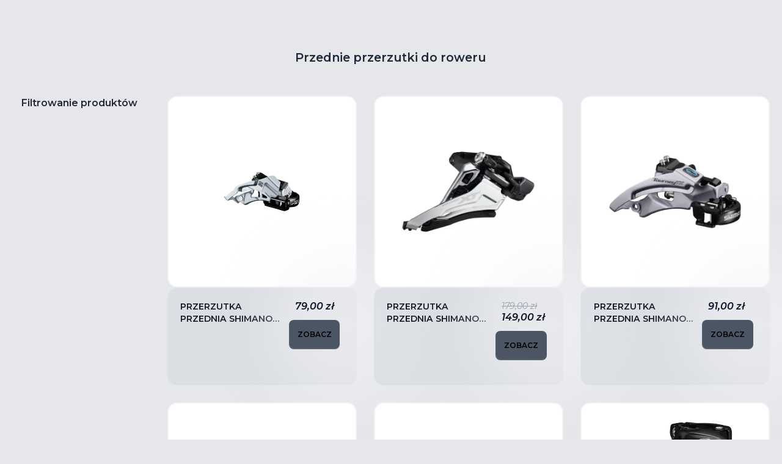

--- FILE ---
content_type: text/html; charset=UTF-8
request_url: https://peleton.pl/czesci-rowerowe/przerzutki/przednie/
body_size: 25633
content:
<!doctype html>
<html lang="pl-PL">

<head>
	<meta charset="UTF-8">
	<meta name="viewport" content="width=device-width, initial-scale=1">

	<!-- TODO ogarnac fonty -->
	<link rel="profile" href="https://gmpg.org/xfn/11">
	<link rel="preconnect" href="https://fonts.googleapis.com">
	<link rel="preconnect" href="https://fonts.gstatic.com" crossorigin>
	<link href="https://fonts.googleapis.com/css2?family=Montserrat:ital,wght@0,100..900;1,100..900&display=swap"
		rel="stylesheet">
	<meta name="google-site-verification" content="qCXMLsKEwf5fKg3XtUVi-KZIglRhdyeIFov2z1X-9wI" />
	<meta name='robots' content='index, follow, max-image-preview:large, max-snippet:-1, max-video-preview:-1' />

<!-- Google Tag Manager for WordPress by gtm4wp.com -->
<script data-cfasync="false" data-pagespeed-no-defer>
	var gtm4wp_datalayer_name = "dataLayer";
	var dataLayer = dataLayer || [];
	const gtm4wp_use_sku_instead = false;
	const gtm4wp_currency = 'PLN';
	const gtm4wp_product_per_impression = 10;
	const gtm4wp_clear_ecommerce = false;
	const gtm4wp_datalayer_max_timeout = 2000;
</script>
<!-- End Google Tag Manager for WordPress by gtm4wp.com -->
	<!-- This site is optimized with the Yoast SEO plugin v26.5 - https://yoast.com/wordpress/plugins/seo/ -->
	<title>Przerzutki przednie do roweru - Przednie przerzutki - Sklep Peleton.pl</title>
	<meta name="description" content="Przednie przerzutki do roweru - oryginalne produkty najlepszych marek. Sprawdź, co przygotowaliśmy dla Ciebie w sklepie rowerowym online Peleton.pl." />
	<link rel="canonical" href="https://peleton.pl/czesci-rowerowe/przerzutki/przednie/" />
	<meta property="og:locale" content="pl_PL" />
	<meta property="og:type" content="article" />
	<meta property="og:title" content="Przerzutki przednie do roweru - Przednie przerzutki - Sklep Peleton.pl" />
	<meta property="og:description" content="Przednie przerzutki do roweru - oryginalne produkty najlepszych marek. Sprawdź, co przygotowaliśmy dla Ciebie w sklepie rowerowym online Peleton.pl." />
	<meta property="og:url" content="https://peleton.pl/czesci-rowerowe/przerzutki/przednie/" />
	<meta property="og:site_name" content="Peleton" />
	<meta property="og:image" content="https://peleton.pl/wp-content/uploads/2025/05/placeholder.jpg" />
	<meta property="og:image:width" content="800" />
	<meta property="og:image:height" content="533" />
	<meta property="og:image:type" content="image/jpeg" />
	<meta name="twitter:card" content="summary_large_image" />
	<script type="application/ld+json" class="yoast-schema-graph">{"@context":"https://schema.org","@graph":[{"@type":"CollectionPage","@id":"https://peleton.pl/czesci-rowerowe/przerzutki/przednie/","url":"https://peleton.pl/czesci-rowerowe/przerzutki/przednie/","name":"Przerzutki przednie do roweru - Przednie przerzutki - Sklep Peleton.pl","isPartOf":{"@id":"https://peleton.pl/#website"},"primaryImageOfPage":{"@id":"https://peleton.pl/czesci-rowerowe/przerzutki/przednie/#primaryimage"},"image":{"@id":"https://peleton.pl/czesci-rowerowe/przerzutki/przednie/#primaryimage"},"thumbnailUrl":"https://peleton.pl/wp-content/uploads/2025/04/PRZERZUTKA-PRZEDNIA-SHIMANO-ACERA-FD-T3000-1.jpg","description":"Przednie przerzutki do roweru - oryginalne produkty najlepszych marek. Sprawdź, co przygotowaliśmy dla Ciebie w sklepie rowerowym online Peleton.pl.","breadcrumb":{"@id":"https://peleton.pl/czesci-rowerowe/przerzutki/przednie/#breadcrumb"},"inLanguage":"pl-PL"},{"@type":"ImageObject","inLanguage":"pl-PL","@id":"https://peleton.pl/czesci-rowerowe/przerzutki/przednie/#primaryimage","url":"https://peleton.pl/wp-content/uploads/2025/04/PRZERZUTKA-PRZEDNIA-SHIMANO-ACERA-FD-T3000-1.jpg","contentUrl":"https://peleton.pl/wp-content/uploads/2025/04/PRZERZUTKA-PRZEDNIA-SHIMANO-ACERA-FD-T3000-1.jpg","width":1200,"height":1200},{"@type":"BreadcrumbList","@id":"https://peleton.pl/czesci-rowerowe/przerzutki/przednie/#breadcrumb","itemListElement":[{"@type":"ListItem","position":1,"name":"","item":"https://peleton.pl/"},{"@type":"ListItem","position":2,"name":"Części do roweru","item":"https://peleton.pl/czesci-rowerowe/"},{"@type":"ListItem","position":3,"name":"Przerzutki rowerowe","item":"https://peleton.pl/czesci-rowerowe/przerzutki/"},{"@type":"ListItem","position":4,"name":"Przednie przerzutki do roweru"}]},{"@type":"WebSite","@id":"https://peleton.pl/#website","url":"https://peleton.pl/","name":"Peleton - Internetowy sklep rowerowy","description":"","publisher":{"@id":"https://peleton.pl/#organization"},"alternateName":"Peleton - Sklep rowerowy","potentialAction":[{"@type":"SearchAction","target":{"@type":"EntryPoint","urlTemplate":"https://peleton.pl/?s={search_term_string}"},"query-input":{"@type":"PropertyValueSpecification","valueRequired":true,"valueName":"search_term_string"}}],"inLanguage":"pl-PL"},{"@type":"Organization","@id":"https://peleton.pl/#organization","name":"Peleton - Internetowy sklep rowerowy","alternateName":"Peleton - Sklep rowerowy","url":"https://peleton.pl/","logo":{"@type":"ImageObject","inLanguage":"pl-PL","@id":"https://peleton.pl/#/schema/logo/image/","url":"https://peleton.pl/wp-content/uploads/2025/04/logo-light-1.svg","contentUrl":"https://peleton.pl/wp-content/uploads/2025/04/logo-light-1.svg","caption":"Peleton - Internetowy sklep rowerowy"},"image":{"@id":"https://peleton.pl/#/schema/logo/image/"},"sameAs":["https://www.facebook.com/peleton.rowery"]}]}</script>
	<!-- / Yoast SEO plugin. -->


<link rel="alternate" type="application/rss+xml" title="Peleton &raquo; Kanał z wpisami" href="https://peleton.pl/feed/" />
<link rel="alternate" type="application/rss+xml" title="Peleton &raquo; Kanał z komentarzami" href="https://peleton.pl/comments/feed/" />
<link rel="alternate" type="application/rss+xml" title="Kanał Peleton &raquo; Przednie przerzutki do roweru Kategoria" href="https://peleton.pl/czesci-rowerowe/przerzutki/przednie/feed/" />
<style id='wp-img-auto-sizes-contain-inline-css'>
img:is([sizes=auto i],[sizes^="auto," i]){contain-intrinsic-size:3000px 1500px}
/*# sourceURL=wp-img-auto-sizes-contain-inline-css */
</style>
<link rel='stylesheet' id='wp-components-css' href='https://peleton.pl/wp-includes/css/dist/components/style.min.css?ver=6.9' media='all' />
<link rel='stylesheet' id='woocommerce-dpd-blocks-integration-frontend-css' href='https://peleton.pl/wp-content/plugins/woocommerce-dpd/build/point-selection-block-frontend.css?ver=1764836656' media='all' />
<link rel='stylesheet' id='woocommerce-dpd-blocks-integration-editor-css' href='https://peleton.pl/wp-content/plugins/woocommerce-dpd/build/point-selection-block.css?ver=1764836656' media='all' />
<style id='wp-block-library-inline-css'>
:root{--wp-block-synced-color:#7a00df;--wp-block-synced-color--rgb:122,0,223;--wp-bound-block-color:var(--wp-block-synced-color);--wp-editor-canvas-background:#ddd;--wp-admin-theme-color:#007cba;--wp-admin-theme-color--rgb:0,124,186;--wp-admin-theme-color-darker-10:#006ba1;--wp-admin-theme-color-darker-10--rgb:0,107,160.5;--wp-admin-theme-color-darker-20:#005a87;--wp-admin-theme-color-darker-20--rgb:0,90,135;--wp-admin-border-width-focus:2px}@media (min-resolution:192dpi){:root{--wp-admin-border-width-focus:1.5px}}.wp-element-button{cursor:pointer}:root .has-very-light-gray-background-color{background-color:#eee}:root .has-very-dark-gray-background-color{background-color:#313131}:root .has-very-light-gray-color{color:#eee}:root .has-very-dark-gray-color{color:#313131}:root .has-vivid-green-cyan-to-vivid-cyan-blue-gradient-background{background:linear-gradient(135deg,#00d084,#0693e3)}:root .has-purple-crush-gradient-background{background:linear-gradient(135deg,#34e2e4,#4721fb 50%,#ab1dfe)}:root .has-hazy-dawn-gradient-background{background:linear-gradient(135deg,#faaca8,#dad0ec)}:root .has-subdued-olive-gradient-background{background:linear-gradient(135deg,#fafae1,#67a671)}:root .has-atomic-cream-gradient-background{background:linear-gradient(135deg,#fdd79a,#004a59)}:root .has-nightshade-gradient-background{background:linear-gradient(135deg,#330968,#31cdcf)}:root .has-midnight-gradient-background{background:linear-gradient(135deg,#020381,#2874fc)}:root{--wp--preset--font-size--normal:16px;--wp--preset--font-size--huge:42px}.has-regular-font-size{font-size:1em}.has-larger-font-size{font-size:2.625em}.has-normal-font-size{font-size:var(--wp--preset--font-size--normal)}.has-huge-font-size{font-size:var(--wp--preset--font-size--huge)}.has-text-align-center{text-align:center}.has-text-align-left{text-align:left}.has-text-align-right{text-align:right}.has-fit-text{white-space:nowrap!important}#end-resizable-editor-section{display:none}.aligncenter{clear:both}.items-justified-left{justify-content:flex-start}.items-justified-center{justify-content:center}.items-justified-right{justify-content:flex-end}.items-justified-space-between{justify-content:space-between}.screen-reader-text{border:0;clip-path:inset(50%);height:1px;margin:-1px;overflow:hidden;padding:0;position:absolute;width:1px;word-wrap:normal!important}.screen-reader-text:focus{background-color:#ddd;clip-path:none;color:#444;display:block;font-size:1em;height:auto;left:5px;line-height:normal;padding:15px 23px 14px;text-decoration:none;top:5px;width:auto;z-index:100000}html :where(.has-border-color){border-style:solid}html :where([style*=border-top-color]){border-top-style:solid}html :where([style*=border-right-color]){border-right-style:solid}html :where([style*=border-bottom-color]){border-bottom-style:solid}html :where([style*=border-left-color]){border-left-style:solid}html :where([style*=border-width]){border-style:solid}html :where([style*=border-top-width]){border-top-style:solid}html :where([style*=border-right-width]){border-right-style:solid}html :where([style*=border-bottom-width]){border-bottom-style:solid}html :where([style*=border-left-width]){border-left-style:solid}html :where(img[class*=wp-image-]){height:auto;max-width:100%}:where(figure){margin:0 0 1em}html :where(.is-position-sticky){--wp-admin--admin-bar--position-offset:var(--wp-admin--admin-bar--height,0px)}@media screen and (max-width:600px){html :where(.is-position-sticky){--wp-admin--admin-bar--position-offset:0px}}

/*# sourceURL=wp-block-library-inline-css */
</style>
<style id='classic-theme-styles-inline-css'>
/*! This file is auto-generated */
.wp-block-button__link{color:#fff;background-color:#32373c;border-radius:9999px;box-shadow:none;text-decoration:none;padding:calc(.667em + 2px) calc(1.333em + 2px);font-size:1.125em}.wp-block-file__button{background:#32373c;color:#fff;text-decoration:none}
/*# sourceURL=/wp-includes/css/classic-themes.min.css */
</style>
<link rel='stylesheet' id='contact-form-7-css' href='https://peleton.pl/wp-content/plugins/contact-form-7/includes/css/styles.css?ver=6.1.4' media='all' />
<link rel='stylesheet' id='cookieconsent-style-css' href='https://peleton.pl/wp-content/plugins/cookieconsent/css/cookieconsent.css?ver=6.9' media='all' />
<link rel='stylesheet' id='eraty.css-css' href='https://peleton.pl/wp-content/plugins/eraty.1.2_woocemmerce/inc/eraty.css?ver=6.9' media='all' />
<link rel='stylesheet' id='tpay_gateway_css-css' href='https://peleton.pl/wp-content/plugins/tpay-woocommerce-4/views/assets/main.css?ver=1768619108' media='all' />
<link rel='stylesheet' id='wooGus-css' href='https://peleton.pl/wp-content/plugins/woocommerce-gus/assets/css/gus.css?ver=1.2' media='' />
<link rel='stylesheet' id='woocommerce-layout-css' href='https://peleton.pl/wp-content/plugins/woocommerce/assets/css/woocommerce-layout.css?ver=10.3.7' media='all' />
<link rel='stylesheet' id='woocommerce-smallscreen-css' href='https://peleton.pl/wp-content/plugins/woocommerce/assets/css/woocommerce-smallscreen.css?ver=10.3.7' media='only screen and (max-width: 768px)' />
<link rel='stylesheet' id='woocommerce-general-css' href='https://peleton.pl/wp-content/plugins/woocommerce/assets/css/woocommerce.css?ver=10.3.7' media='all' />
<style id='woocommerce-inline-inline-css'>
.woocommerce form .form-row .required { visibility: visible; }
/*# sourceURL=woocommerce-inline-inline-css */
</style>
<link rel='stylesheet' id='acm-frontend-css' href='https://peleton.pl/wp-content/plugins/advanced-custom-menu/build/index.css?ver=113ad74ebd866f989314' media='all' />
<link rel='stylesheet' id='awf-styles-css' href='https://peleton.pl/wp-content/plugins/advanced-woo-filters/build/index.css?ver=d241543913dc6ebf3abb' media='all' />
<link rel='stylesheet' id='brands-styles-css' href='https://peleton.pl/wp-content/plugins/woocommerce/assets/css/brands.css?ver=10.3.7' media='all' />
<link rel='stylesheet' id='main-css' href='https://peleton.pl/wp-content/themes/peleton/assets/dist/css/style-D8GHzz5a.css' media='all' />
<script src="https://peleton.pl/wp-includes/js/dist/hooks.min.js?ver=dd5603f07f9220ed27f1" id="wp-hooks-js"></script>
<script src="https://peleton.pl/wp-includes/js/jquery/jquery.min.js?ver=3.7.1" id="jquery-core-js"></script>
<script src="https://peleton.pl/wp-includes/js/jquery/jquery-migrate.min.js?ver=3.4.1" id="jquery-migrate-js"></script>
<script id="eraty.js-js-extra">
var data = {"shop_id":"0209880","evaluate_url":"https://wniosek.eraty.pl/symulator/oblicz"};
//# sourceURL=eraty.js-js-extra
</script>
<script src="https://peleton.pl/wp-content/plugins/eraty.1.2_woocemmerce/inc/eraty.js?ver=6.9" id="eraty.js-js"></script>
<script src="https://peleton.pl/wp-content/plugins/woocommerce/assets/js/jquery-blockui/jquery.blockUI.min.js?ver=2.7.0-wc.10.3.7" id="wc-jquery-blockui-js" defer data-wp-strategy="defer"></script>
<script src="https://peleton.pl/wp-content/plugins/woocommerce/assets/js/js-cookie/js.cookie.min.js?ver=2.1.4-wc.10.3.7" id="wc-js-cookie-js" defer data-wp-strategy="defer"></script>
<script id="woocommerce-js-extra">
var woocommerce_params = {"ajax_url":"/wp-admin/admin-ajax.php","wc_ajax_url":"/?wc-ajax=%%endpoint%%","i18n_password_show":"Poka\u017c has\u0142o","i18n_password_hide":"Ukryj has\u0142o"};
//# sourceURL=woocommerce-js-extra
</script>
<script src="https://peleton.pl/wp-content/plugins/woocommerce/assets/js/frontend/woocommerce.min.js?ver=10.3.7" id="woocommerce-js" defer data-wp-strategy="defer"></script>
<script id="wpm-js-extra">
var wpm = {"ajax_url":"https://peleton.pl/wp-admin/admin-ajax.php","root":"https://peleton.pl/wp-json/","nonce_wp_rest":"f62c4d64f2","nonce_ajax":"58fefabd04"};
//# sourceURL=wpm-js-extra
</script>
<script src="https://peleton.pl/wp-content/plugins/woocommerce-google-adwords-conversion-tracking-tag/js/public/free/wpm-public.p1.min.js?ver=1.52.1" id="wpm-js"></script>
<script id="wc-add-to-cart-js-extra">
var wc_add_to_cart_params = {"ajax_url":"/wp-admin/admin-ajax.php","wc_ajax_url":"/?wc-ajax=%%endpoint%%","i18n_view_cart":"Zobacz koszyk","cart_url":"https://peleton.pl/koszyk-2/","is_cart":"","cart_redirect_after_add":"no"};
//# sourceURL=wc-add-to-cart-js-extra
</script>
<script src="https://peleton.pl/wp-content/plugins/woocommerce/assets/js/frontend/add-to-cart.min.js?ver=10.3.7" id="wc-add-to-cart-js" defer data-wp-strategy="defer"></script>
<script id="wc-cart-fragments-js-extra">
var wc_cart_fragments_params = {"ajax_url":"/wp-admin/admin-ajax.php","wc_ajax_url":"/?wc-ajax=%%endpoint%%","cart_hash_key":"wc_cart_hash_b4312bbcf9711bb1280af5507b0b5a9f","fragment_name":"wc_fragments_b4312bbcf9711bb1280af5507b0b5a9f","request_timeout":"5000"};
//# sourceURL=wc-cart-fragments-js-extra
</script>
<script src="https://peleton.pl/wp-content/plugins/woocommerce/assets/js/frontend/cart-fragments.min.js?ver=10.3.7" id="wc-cart-fragments-js" defer data-wp-strategy="defer"></script>
<link rel="https://api.w.org/" href="https://peleton.pl/wp-json/" /><link rel="alternate" title="JSON" type="application/json" href="https://peleton.pl/wp-json/wp/v2/product_cat/6090" /><link rel="EditURI" type="application/rsd+xml" title="RSD" href="https://peleton.pl/xmlrpc.php?rsd" />

<!-- This website runs the Product Feed PRO for WooCommerce by AdTribes.io plugin - version woocommercesea_option_installed_version -->
        <style id="acm-custom-styles">
            :root {
                --acm-font-level-1: 500;
                --acm-font-level-2: 600;
                --acm-font-level-3: 400;
                --acm-menu-hover-bg: #f3f4f6;
                --acm-menu-hover-text: #111827;
                --acm-mega-hover-bg: #f3f4f6;
                --acm-mega-hover-text: #111827;
                --acm-mega-arrow-color: #111827;
                --acm-logo-max-width-desktop: 200px;
                --acm-logo-max-width-mobile: 150px;
                --acm-search-accent: #111827;
                --acm-cart-accent: #111827;
                --acm-topbar-bg: #DDD639;
                --acm-topbar-text: #111827;
                --acm-topbar-font-size: 12px;
                --acm-topbar-height: 0px;
                --acm-main-height: 64px;
                --acm-bottom-height: 48px;
                --acm-main-sticky-offset: 0px;
                --acm-bottom-sticky-offset: 0px;
            }
        </style>
                <style id="awf-css-variables">
            :root {
                --awf-primary-color: #111827;
                --awf-secondary-color: #64748b;
                --awf-border-color: #e2e8f0;
                --awf-hover-color: #f8fafc;
                --awf-text-color: #1e293b;
                --awf-desktop-breakpoint: 1024px;
            }
        </style>
        
<!-- Google Tag Manager for WordPress by gtm4wp.com -->
<!-- GTM Container placement set to automatic -->
<script data-cfasync="false" data-pagespeed-no-defer>
	var dataLayer_content = {"pagePostType":"product","pagePostType2":"tax-product","pageCategory":[]};
	dataLayer.push( dataLayer_content );
</script>
<script data-cfasync="false" data-pagespeed-no-defer>
(function(w,d,s,l,i){w[l]=w[l]||[];w[l].push({'gtm.start':
new Date().getTime(),event:'gtm.js'});var f=d.getElementsByTagName(s)[0],
j=d.createElement(s),dl=l!='dataLayer'?'&l='+l:'';j.async=true;j.src=
'//www.googletagmanager.com/gtm.js?id='+i+dl;f.parentNode.insertBefore(j,f);
})(window,document,'script','dataLayer','GTM-KQQ2KG4D');
</script>
<!-- End Google Tag Manager for WordPress by gtm4wp.com --><link rel="preconnect" href="https://fonts.googleapis.com"><link rel="preconnect" href="https://fonts.gstatic.com" crossorigin><link href="https://fonts.googleapis.com/css2?family=Montserrat:ital,wght@0,100..900;1,100..900&display=swap" rel="stylesheet">    <style>
        #breadcrumbs-yoast {
            width: 100% !important;
            padding-left: 1.2rem !important;
            padding-right: 1.2rem !important;
            margin-top: 1.25rem !important;
            margin-bottom: 1.25rem !important;
            margin-left: auto !important;
            margin-right: auto !important;

            @media (max-width: 640px) {
                line-clamp: 1;
            }
        }

        #breadcrumbs-yoast a {
            --un-text-opacity: 1 !important;
            color: rgb(156 163 175 / var(--un-text-opacity)) !important;
        }

        .breadcrumb-chevron {
            color: rgb(156 163 175 / var(--un-text-opacity));
        }

        @media (min-width: 640px) {
            #breadcrumbs-yoast {
                max-width: 640px !important;
                padding-left: 1.2rem !important;
                padding-right: 1.2rem !important;
            }
        }

        @media (min-width: 768px) {
            #breadcrumbs-yoast {
                max-width: 768px !important;
                padding-left: 1.2rem !important;
                padding-right: 1.2rem !important;
            }
        }

        @media (min-width: 1024px) {
            #breadcrumbs-yoast {
                max-width: 1024px !important;
                padding-left: 1.2rem !important;
                padding-right: 1.2rem !important;
            }
        }

        @media (min-width: 1280px) {
            #breadcrumbs-yoast {
                max-width: 1280px !important;
                padding-left: 1.2rem !important;
                padding-right: 1.2rem !important;
            }
        }

        @media (min-width: 1536px) {
            #breadcrumbs-yoast {
                max-width: 1536px !important;
                padding-left: 1.2rem !important;
                padding-right: 1.2rem !important;
            }
        }
    </style>
    	<noscript><style>.woocommerce-product-gallery{ opacity: 1 !important; }</style></noscript>
	
<!-- START Pixel Manager for WooCommerce -->

		<script>

			window.wpmDataLayer = window.wpmDataLayer || {};
			window.wpmDataLayer = Object.assign(window.wpmDataLayer, {"cart":{},"cart_item_keys":{},"version":{"number":"1.52.1","pro":false,"eligible_for_updates":false,"distro":"fms","beta":false,"show":true},"pixels":{"facebook":{"pixel_id":"1126953162919679","dynamic_remarketing":{"id_type":"post_id"},"capi":false,"advanced_matching":false,"exclusion_patterns":[],"fbevents_js_url":"https://connect.facebook.net/en_US/fbevents.js"}},"shop":{"list_name":"Product Category | Części do roweru | Przerzutki rowerowe | Przednie przerzutki do roweru","list_id":"product_category.czesci-rowerowe.przerzutki.przednie","page_type":"product_category","currency":"PLN","selectors":{"addToCart":[],"beginCheckout":[]},"order_duplication_prevention":true,"view_item_list_trigger":{"test_mode":false,"background_color":"green","opacity":0.5,"repeat":true,"timeout":1000,"threshold":0.8},"variations_output":true,"session_active":false},"page":{"id":80144,"title":"PRZERZUTKA PRZEDNIA SHIMANO ACERA FD-T3000","type":"product","categories":[],"parent":{"id":0,"title":"PRZERZUTKA PRZEDNIA SHIMANO ACERA FD-T3000","type":"product","categories":[]}},"general":{"user_logged_in":false,"scroll_tracking_thresholds":[],"page_id":80144,"exclude_domains":[],"server_2_server":{"active":false,"user_agent_exclude_patterns":[],"ip_exclude_list":[],"pageview_event_s2s":{"is_active":false,"pixels":["facebook"]}},"consent_management":{"explicit_consent":false},"lazy_load_pmw":false,"chunk_base_path":"https://peleton.pl/wp-content/plugins/woocommerce-google-adwords-conversion-tracking-tag/js/public/free/"}});

		</script>

		
<!-- END Pixel Manager for WooCommerce -->
<link rel="icon" href="https://peleton.pl/wp-content/uploads/2025/04/cropped-favicon-32x32.png" sizes="32x32" />
<link rel="icon" href="https://peleton.pl/wp-content/uploads/2025/04/cropped-favicon-192x192.png" sizes="192x192" />
<link rel="apple-touch-icon" href="https://peleton.pl/wp-content/uploads/2025/04/cropped-favicon-180x180.png" />
<meta name="msapplication-TileImage" content="https://peleton.pl/wp-content/uploads/2025/04/cropped-favicon-270x270.png" />
<style>.easypack_show_geowidget {
                                  background:  #FCC905 !important;
                                }</style>		<style id="wp-custom-css">
			.admin-bar #navigation {
	top: 32px;
}

.form-submit input[type="submit"] {
	margin-top: 2rem;
	background-color: #B0981E!important;
	padding-top: 1rem;
	padding-bottom: 1rem;
	cursor: pointer;
	
}
.form-submit input[type="submit"]:hover {
	background-color: #8D701B!important;
}

/* Główny kontener karty - auto wysokość */
.product-card-container {
  height: auto !important;
  min-height: 27rem !important;
}

/* Dolny kontener z informacjami - stała wysokość */
.product-info-container {
  height: auto !important;
  min-height: 160px !important;
  max-height: none !important;
  overflow: visible !important;
  display: flex !important;
}

/* Wrapper dla kwadratu - MUSI być kwadratem */
.product-image-wrapper {
  aspect-ratio: 1 / 1 !important;
  width: 100% !important;
  height: 0 !important;
  padding-bottom: 100% !important;
  position: relative !important;
  background-color: #ffffff !important;
}

/* Kwadratowy kontener na zdjęcie produktu */
.product-image-square {
  position: absolute !important;
  top: 0 !important;
  left: 0 !important;
  width: 100% !important;
  height: 100% !important;
  display: flex !important;
  align-items: center !important;
  justify-content: center !important;
  padding: 1.5rem !important;
  background-color: #ffffff !important;
}

.product-image-square img {
  max-width: 100% !important;
  max-height: 100% !important;
  width: auto !important;
  height: auto !important;
  object-fit: contain !important;
  object-position: center !important;
}

/* Wrapper dla cen i przycisku */
.product-price-button-wrapper {
  display: flex !important;
  flex-direction: column !important;
  justify-content: flex-start !important;
  align-items: flex-start !important;
  gap: 0 !important;
  height: 100% !important;
}

/* Fix dla cen - zajmuje dostępną przestrzeń */
.product-price-box {
  flex-grow: 1 !important;
  flex-shrink: 0 !important;
  display: flex !important;
  flex-direction: column !important;
  justify-content: flex-start !important;
  gap: 0.25rem !important;
  padding-bottom: 0.75rem !important;
}

.product-price-box p {
  white-space: nowrap !important;
  line-height: 1.3 !important;
}

/* Niech box z ceną po prostu wypełnia wolną przestrzeń */
.product-price-button-wrapper .product-price-box {
  flex: 1 1 auto !important;
  height: auto !important;       /* nadpisuje h-full */
  flex-basis: auto !important;   /* nadpisuje basis-1/3 */
}

/* Przyciski zawsze przyklejone do dołu kolumny */
.product-price-button-wrapper > [x-data] {
  margin-top: auto !important;   /* wrapper przycisku */
}

/* (opcjonalnie) jeśli gdzieś przycisk jest odklejony przez marginesy */
.product-price-button-wrapper > [x-data] > a {
  display: inline-flex !important;
  width: 100% !important;
  margin-top: 0 !important;
}
.woocommerce-Tabs-panel--description p {
	margin-bottom: 1rem;
}
#popup-in-your-face h3 {
	font-weight:bold;
	font-size:2rem;
	margin-bottom:0.7rem;
}		</style>
		    <!-- Google Tag Manager -->
      <script>(function(w,d,s,l,i){w[l]=w[l]||[];w[l].push({'gtm.start':
      new Date().getTime(),event:'gtm.js'});var f=d.getElementsByTagName(s)[0],
      j=d.createElement(s),dl=l!='dataLayer'?'&l='+l:'';j.async=true;j.src=
      'https://www.googletagmanager.com/gtm.js?id='+i+dl;f.parentNode.insertBefore(j,f);
      })(window,document,'script','dataLayer','GTM-KQQ2KG4D');</script>
    <!-- End Google Tag Manager -->
	
<link rel='stylesheet' id='wc-blocks-style-css' href='https://peleton.pl/wp-content/plugins/woocommerce/assets/client/blocks/wc-blocks.css?ver=wc-10.3.7' media='all' />
</head>

<body class="archive tax-product_cat term-przednie term-6090 wp-custom-logo wp-theme-peleton theme-peleton woocommerce woocommerce-page woocommerce-no-js hfeed no-sidebar">
	
<!-- Sticky Header (scroll-up) -->
<div id="acm-sticky-header" class="acm-sticky-header acm-header-loading">
	<div class="acm-sticky-header-inner">
		<div class="acm-sticky-header-left" id="acm-sticky-header-left">
			<!-- Elements rendered by React -->
		</div>
		<div class="acm-sticky-header-center" id="acm-sticky-header-center">
			<!-- Elements rendered by React -->
		</div>
		<div class="acm-sticky-header-right" id="acm-sticky-header-right">
			<!-- Elements rendered by React -->
		</div>
	</div>
</div>

<div class="acm-header-wrapper acm-header-loading" id="acm-header-wrapper">

	
	<header id="acm-header" class="acm-header">
		<div class="acm-header-inner">
			<!-- Left Section -->
			<div class="acm-header-left" id="acm-header-left">
				<!-- Elements rendered by React -->
			</div>

			<!-- Center Section -->
			<div class="acm-header-center" id="acm-header-center">
				<!-- Elements rendered by React -->
			</div>

			<!-- Right Section -->
			<div class="acm-header-right" id="acm-header-right">
				<!-- Elements rendered by React -->
			</div>
		</div>
	</header>

		<div class="acm-bottom-bar acm-bottom-align-center">
		<div class="acm-bottom-bar-inner" id="acm-bottom-bar">
			<!-- Elements rendered by React -->
		</div>
	</div>
	
</div>

<!-- Mobile Menu Bar (visible only on mobile) -->
<div id="acm-mobile-bar" class="acm-mobile-bar acm-header-loading">
	<div class="acm-mobile-bar-inner">
		<div id="acm-mobile-bar-left" class="acm-mobile-bar-left">
			<!-- Elements rendered by React -->
		</div>
		<div id="acm-mobile-bar-right" class="acm-mobile-bar-right">
			<!-- Elements rendered by React -->
		</div>
	</div>
</div>

<!-- Mobile Menu Panel (fullscreen overlay) -->
<div id="acm-mobile-menu-panel" class="acm-mobile-menu-panel"></div>

<!-- GTM Container placement set to automatic -->
<!-- Google Tag Manager (noscript) -->
				<noscript><iframe src="https://www.googletagmanager.com/ns.html?id=GTM-KQQ2KG4D" height="0" width="0" style="display:none;visibility:hidden" aria-hidden="true"></iframe></noscript>
<!-- End Google Tag Manager (noscript) -->    <!-- Google Tag Manager (noscript) -->
      <noscript><iframe src="https://www.googletagmanager.com/ns.html?id=GTM-KQQ2KG4D"
      height="0" width="0" style="display:none;visibility:hidden"></iframe></noscript>
    <!-- End Google Tag Manager (noscript) -->
	<div id="page" class="site relative overflow-x-hidden">

<main id="primary" class="site-main min-h-screen">
	<div id="category-grid" class="grid grid-cols-5  gap-7 p-5 ">

		<div class="col-span-5 ">
			
<div class='text-cool-gray-8  section-header mt-10'>
    <h1>Przednie przerzutki do roweru</h1>
    </div> 		</div>
		
<div x-data="{
    mobileFilters: false,
    hasActiveFilters: window.location.search.length > 0
}" class="lg:col-span-1 col-span-5 space-y-10 w-full f-px-12-16">
    <!-- Wspólny kontener na filtry z dynamicznymi klasami -->
    <div class="filters-container">
        <div class="text-base font-semibold text-cool-gray-8 mb-10 hidden lg:block">Filtrowanie produktów</div>

        <!-- Kontener filtrów z dynamicznymi klasami widoczności -->
        <div>
            <div id="awf-filters-root" class="awf-filters-container" data-show-categories="yes" data-show-price="yes" data-show-attributes="yes" data-layout="vertical"></div>        </div>
    </div>

    <!-- Przycisk mobilny do przełączania filtrów -->
    <div class="flex gap-2 lg:hidden">
        <button @click="mobileFilters = !mobileFilters"
            class="bg-coolgray-100 flex items-center gap-2 p-2 rounded-xl !font-medium !text-cool-gray-8 uppercase !text-xs w-max btn-shadow-light border border-gray-200/50">
            <!-- Ikona filtrowania (gdy filtry są ukryte) -->
            <svg x-show="!mobileFilters" xmlns="http://www.w3.org/2000/svg" viewBox="0 0 24 24" fill="currentColor"
                class="size-5">
                <path
                    d="M18.75 12.75h1.5a.75.75 0 0 0 0-1.5h-1.5a.75.75 0 0 0 0 1.5ZM12 6a.75.75 0 0 1 .75-.75h7.5a.75.75 0 0 1 0 1.5h-7.5A.75.75 0 0 1 12 6ZM12 18a.75.75 0 0 1 .75-.75h7.5a.75.75 0 0 1 0 1.5h-7.5A.75.75 0 0 1 12 18ZM3.75 6.75h1.5a.75.75 0 1 0 0-1.5h-1.5a.75.75 0 0 0 0 1.5ZM5.25 18.75h-1.5a.75.75 0 0 1 0-1.5h1.5a.75.75 0 0 1 0 1.5ZM3 12a.75.75 0 0 1 .75-.75h7.5a.75.75 0 0 1 0 1.5h-7.5A.75.75 0 0 1 3 12ZM9 3.75a2.25 2.25 0 1 0 0 4.5 2.25 2.25 0 0 0 0-4.5ZM12.75 12a2.25 2.25 0 1 1 4.5 0 2.25 2.25 0 0 1-4.5 0ZM9 15.75a2.25 2.25 0 1 0 0 4.5 2.25 2.25 0 0 0 0-4.5Z" />
            </svg>
            <!-- Ikona zamykania (gdy filtry są widoczne) -->
            <svg x-show="mobileFilters" xmlns="http://www.w3.org/2000/svg" viewBox="0 0 20 20" fill="currentColor"
                class="size-5">
                <path
                    d="M6.28 5.22a.75.75 0 0 0-1.06 1.06L8.94 10l-3.72 3.72a.75.75 0 1 0 1.06 1.06L10 11.06l3.72 3.72a.75.75 0 1 0 1.06-1.06L11.06 10l3.72-3.72a.75.75 0 0 0-1.06-1.06L10 8.94 6.28 5.22Z" />
            </svg>
            <span x-show="!mobileFilters" class="text-xs">Filtry</span>
            <span x-show="mobileFilters" class="text-xs">Ukryj filtry</span>
        </button>
        <!-- Przycisk resetowania filtrów (mobile) -->
                <a x-show="hasActiveFilters" href="https://peleton.pl/czesci-rowerowe/przerzutki/przednie/"
            class="flex items-center gap-2 p-2 rounded-xl !font-medium !text-cool-gray-8 uppercase !text-xs w-max border">
            <svg xmlns="http://www.w3.org/2000/svg" viewBox="0 0 24 24" fill="currentColor" class="size-5">
                <path fill-rule="evenodd"
                    d="M4.755 10.059a7.5 7.5 0 0 1 12.548-3.364l1.903 1.903h-3.183a.75.75 0 1 0 0 1.5h4.992a.75.75 0 0 0 .75-.75V4.356a.75.75 0 0 0-1.5 0v3.18l-1.9-1.9A9 9 0 0 0 3.306 9.67a.75.75 0 1 0 1.45.388Zm15.408 3.352a.75.75 0 0 0-.919.53 7.5 7.5 0 0 1-12.548 3.364l-1.902-1.903h3.183a.75.75 0 0 0 0-1.5H2.984a.75.75 0 0 0-.75.75v4.992a.75.75 0 0 0 1.5 0v-3.18l1.9 1.9a9 9 0 0 0 15.059-4.035.75.75 0 0 0-.53-.918Z"
                    clip-rule="evenodd" />
            </svg>
            <span class="!text-xs">Resetuj filtr</span>
        </a>
            </div>

    <!-- Przycisk resetowania filtrów (desktop) -->
    <div x-show="hasActiveFilters" class="hidden lg:block mt-4">
                <a href="https://peleton.pl/czesci-rowerowe/przerzutki/przednie/"
            class="bg-coolgray-100 flex items-center gap-2 p-2 rounded-xl !font-medium !text-cool-gray-8 uppercase !text-xs w-max btn-shadow-light border border-gray-200/50">
            <svg xmlns="http://www.w3.org/2000/svg" viewBox="0 0 24 24" fill="currentColor" class="size-6">
                <path fill-rule="evenodd"
                    d="M4.755 10.059a7.5 7.5 0 0 1 12.548-3.364l1.903 1.903h-3.183a.75.75 0 1 0 0 1.5h4.992a.75.75 0 0 0 .75-.75V4.356a.75.75 0 0 0-1.5 0v3.18l-1.9-1.9A9 9 0 0 0 3.306 9.67a.75.75 0 1 0 1.45.388Zm15.408 3.352a.75.75 0 0 0-.919.53 7.5 7.5 0 0 1-12.548 3.364l-1.902-1.903h3.183a.75.75 0 0 0 0-1.5H2.984a.75.75 0 0 0-.75.75v4.992a.75.75 0 0 0 1.5 0v-3.18l1.9 1.9a9 9 0 0 0 15.059-4.035.75.75 0 0 0-.53-.918Z"
                    clip-rule="evenodd" />
            </svg>
            <span class="!text-xs">Resetuj filtr</span>
        </a>
            </div>
</div>		<div class="col-span-5 lg:col-span-4">


			<div id="awf-products-grid" class="products-grid-container grid md:grid-cols-2 lg:grid-cols-3 gap-7"><div id="product-card" x-data="{showOverlay : false}"
    class="product-card-container relative flex flex-col h-[27rem] w-full min-w-10/12 lg:min-w-3/10 gap-5 rounded-2xl flex-1 snap-normal snap-center">

    <div @mouseenter="showOverlay = true" @mouseleave="showOverlay = false"
        class="product-image-wrapper relative bg-white overflow-hidden btn-shadow-light border-cool-gray-2/50 border-1.75 rounded-2xl">
        <div x-transition.opacity x-cloak x-show="showOverlay"
            class="absolute inset-0 bg-black/60 transition-colors z-[1] flex items-center justify-center">
            <a href="https://peleton.pl/produkt/przerzutka-przednia-shimano-acera-t3000/"
                class="block flex items-center  justify-center w-full h-full text-white font-semibold border-1.75 border-cool-gray-1">Zobacz
                produkt</a>

        </div>
                <a class="product-image-square block aspect-[8/6] w-full h-full p-2" href="https://peleton.pl/produkt/przerzutka-przednia-shimano-acera-t3000/">
                            <img src="https://peleton.pl/wp-content/uploads/2025/04/PRZERZUTKA-PRZEDNIA-SHIMANO-ACERA-FD-T3000-1-1024x1024.jpg" alt="PRZERZUTKA PRZEDNIA SHIMANO ACERA FD-T3000"
                    class="w-full h-full rounded-xl object-contain">
                    </a>
    </div>
    <div
        class="product-info-container flex gap-5 justify-between h-3/9 bg-cool-gray-3/50 btn-shadow-light rounded-2xl p-5 overflow-hidden border-1.75 border-cool-gray-2/20 ">
        <div class="flex flex-col h-full w-2/3 justify-between pb-2 text-cool-gray-9 ">
            <p class="font-semibold text-sm leading-5 line-clamp-2"><a href="https://peleton.pl/produkt/przerzutka-przednia-shimano-acera-t3000/"
                    class="hover:text-cool-gray-600 transition-colors">PRZERZUTKA PRZEDNIA SHIMANO ACERA FD-T3000</a></p>

        </div>
                <div class="product-price-button-wrapper relative flex flex-col h-full justify-between w-1/3 ">
            <div class="rounded-full bg-cool-gray-1/50 size-60 absolute -top-20 -right-30 filter blur-2xl"></div>
                        <div
                class="product-price-box relative z-10 flex !justify-start h-full flex-col justify-between italic text-cool-gray-9 pl-2.5 ">
                <p class="font-semibold "><span class="woocommerce-Price-amount amount"><bdi>79,00&nbsp;<span class="woocommerce-Price-currencySymbol">&#122;&#322;</span></bdi></span></p>            </div>

            
<div x-data="{ selectedVariation: '' }">
    <a href="https://peleton.pl/produkt/przerzutka-przednia-shimano-acera-t3000/"
        class="inline-flex items-center justify-center f-px-12-14 f-py-14-16 text-base font-medium rounded-lg transition-all duration-200 btn-shadow-light shadow-md text-xs uppercase relative z-10 w-full bg-cool-gray-600 transition-colors hover:bg-cool-gray-7 hover:shadow-md text-white font-semibold"
                target="_self">
        Zobacz    </a>
</div>        </div>
    </div>
</div><div id="product-card" x-data="{showOverlay : false}"
    class="product-card-container relative flex flex-col h-[27rem] w-full min-w-10/12 lg:min-w-3/10 gap-5 rounded-2xl flex-1 snap-normal snap-center">

    <div @mouseenter="showOverlay = true" @mouseleave="showOverlay = false"
        class="product-image-wrapper relative bg-white overflow-hidden btn-shadow-light border-cool-gray-2/50 border-1.75 rounded-2xl">
        <div x-transition.opacity x-cloak x-show="showOverlay"
            class="absolute inset-0 bg-black/60 transition-colors z-[1] flex items-center justify-center">
            <a href="https://peleton.pl/produkt/przerzutka-przednia-shimano-fd-m8100/"
                class="block flex items-center  justify-center w-full h-full text-white font-semibold border-1.75 border-cool-gray-1">Zobacz
                produkt</a>

        </div>
                <a class="product-image-square block aspect-[8/6] w-full h-full p-2" href="https://peleton.pl/produkt/przerzutka-przednia-shimano-fd-m8100/">
                            <img src="https://peleton.pl/wp-content/uploads/2025/03/PRZERZUTKA-PRZOD-SH-FD-M8100-2RZ-34.9-SS.png" alt="PRZERZUTKA PRZEDNIA SHIMANO FD-M8100"
                    class="w-full h-full rounded-xl object-contain">
                    </a>
    </div>
    <div
        class="product-info-container flex gap-5 justify-between h-3/9 bg-cool-gray-3/50 btn-shadow-light rounded-2xl p-5 overflow-hidden border-1.75 border-cool-gray-2/20 ">
        <div class="flex flex-col h-full w-2/3 justify-between pb-2 text-cool-gray-9 ">
            <p class="font-semibold text-sm leading-5 line-clamp-2"><a href="https://peleton.pl/produkt/przerzutka-przednia-shimano-fd-m8100/"
                    class="hover:text-cool-gray-600 transition-colors">PRZERZUTKA PRZEDNIA SHIMANO FD-M8100</a></p>

        </div>
                <div class="product-price-button-wrapper relative flex flex-col h-full justify-between w-1/3 ">
            <div class="rounded-full bg-cool-gray-1/50 size-60 absolute -top-20 -right-30 filter blur-2xl"></div>
                        <div
                class="product-price-box relative z-10 flex basis-1/3 flex-col justify-between italic text-cool-gray-9 pl-2.5 ">
                <p class="line-through text-cool-gray-400 text-sm text-coolgray-4 decoration-cool-gray-400 decoration-2 decoration-from-font"><span class="woocommerce-Price-amount amount"><bdi>179,00&nbsp;<span class="woocommerce-Price-currencySymbol">&#122;&#322;</span></bdi></span></p><p class="font-semibold "><span class="woocommerce-Price-amount amount"><bdi>149,00&nbsp;<span class="woocommerce-Price-currencySymbol">&#122;&#322;</span></bdi></span></p>            </div>

            
<div x-data="{ selectedVariation: '' }">
    <a href="https://peleton.pl/produkt/przerzutka-przednia-shimano-fd-m8100/"
        class="inline-flex items-center justify-center f-px-12-14 f-py-14-16 text-base font-medium rounded-lg transition-all duration-200 btn-shadow-light shadow-md text-xs uppercase relative z-10 w-full bg-cool-gray-600 transition-colors hover:bg-cool-gray-7 hover:shadow-md text-white font-semibold"
                target="_self">
        Zobacz    </a>
</div>        </div>
    </div>
</div><div id="product-card" x-data="{showOverlay : false}"
    class="product-card-container relative flex flex-col h-[27rem] w-full min-w-10/12 lg:min-w-3/10 gap-5 rounded-2xl flex-1 snap-normal snap-center">

    <div @mouseenter="showOverlay = true" @mouseleave="showOverlay = false"
        class="product-image-wrapper relative bg-white overflow-hidden btn-shadow-light border-cool-gray-2/50 border-1.75 rounded-2xl">
        <div x-transition.opacity x-cloak x-show="showOverlay"
            class="absolute inset-0 bg-black/60 transition-colors z-[1] flex items-center justify-center">
            <a href="https://peleton.pl/produkt/przerzutka-przednia-shimano-fd-tx800/"
                class="block flex items-center  justify-center w-full h-full text-white font-semibold border-1.75 border-cool-gray-1">Zobacz
                produkt</a>

        </div>
                <a class="product-image-square block aspect-[8/6] w-full h-full p-2" href="https://peleton.pl/produkt/przerzutka-przednia-shimano-fd-tx800/">
                            <img src="https://peleton.pl/wp-content/uploads/2025/05/PRZERZUTKA-PRZEDNIA-SHIMANO-FD-TX800_47307.png" alt="PRZERZUTKA PRZEDNIA SHIMANO FD-TX800"
                    class="w-full h-full rounded-xl object-contain">
                    </a>
    </div>
    <div
        class="product-info-container flex gap-5 justify-between h-3/9 bg-cool-gray-3/50 btn-shadow-light rounded-2xl p-5 overflow-hidden border-1.75 border-cool-gray-2/20 ">
        <div class="flex flex-col h-full w-2/3 justify-between pb-2 text-cool-gray-9 ">
            <p class="font-semibold text-sm leading-5 line-clamp-2"><a href="https://peleton.pl/produkt/przerzutka-przednia-shimano-fd-tx800/"
                    class="hover:text-cool-gray-600 transition-colors">PRZERZUTKA PRZEDNIA SHIMANO FD-TX800</a></p>

        </div>
                <div class="product-price-button-wrapper relative flex flex-col h-full justify-between w-1/3 ">
            <div class="rounded-full bg-cool-gray-1/50 size-60 absolute -top-20 -right-30 filter blur-2xl"></div>
                        <div
                class="product-price-box relative z-10 flex !justify-start h-full flex-col justify-between italic text-cool-gray-9 pl-2.5 ">
                <p class="font-semibold "><span class="woocommerce-Price-amount amount"><bdi>91,00&nbsp;<span class="woocommerce-Price-currencySymbol">&#122;&#322;</span></bdi></span></p>            </div>

            
<div x-data="{ selectedVariation: '' }">
    <a href="https://peleton.pl/produkt/przerzutka-przednia-shimano-fd-tx800/"
        class="inline-flex items-center justify-center f-px-12-14 f-py-14-16 text-base font-medium rounded-lg transition-all duration-200 btn-shadow-light shadow-md text-xs uppercase relative z-10 w-full bg-cool-gray-600 transition-colors hover:bg-cool-gray-7 hover:shadow-md text-white font-semibold"
                target="_self">
        Zobacz    </a>
</div>        </div>
    </div>
</div><div id="product-card" x-data="{showOverlay : false}"
    class="product-card-container relative flex flex-col h-[27rem] w-full min-w-10/12 lg:min-w-3/10 gap-5 rounded-2xl flex-1 snap-normal snap-center">

    <div @mouseenter="showOverlay = true" @mouseleave="showOverlay = false"
        class="product-image-wrapper relative bg-white overflow-hidden btn-shadow-light border-cool-gray-2/50 border-1.75 rounded-2xl">
        <div x-transition.opacity x-cloak x-show="showOverlay"
            class="absolute inset-0 bg-black/60 transition-colors z-[1] flex items-center justify-center">
            <a href="https://peleton.pl/produkt/przerzutka-przednia-shimano-fd-ty601/"
                class="block flex items-center  justify-center w-full h-full text-white font-semibold border-1.75 border-cool-gray-1">Zobacz
                produkt</a>

        </div>
                <a class="product-image-square block aspect-[8/6] w-full h-full p-2" href="https://peleton.pl/produkt/przerzutka-przednia-shimano-fd-ty601/">
                            <img src="https://peleton.pl/wp-content/uploads/2025/05/PRZERZUTKA-PRZEDNIA-SHIMANO-FD-TY601_46434-1024x1024.jpg" alt="PRZERZUTKA PRZEDNIA SHIMANO FD-TY601"
                    class="w-full h-full rounded-xl object-contain">
                    </a>
    </div>
    <div
        class="product-info-container flex gap-5 justify-between h-3/9 bg-cool-gray-3/50 btn-shadow-light rounded-2xl p-5 overflow-hidden border-1.75 border-cool-gray-2/20 ">
        <div class="flex flex-col h-full w-2/3 justify-between pb-2 text-cool-gray-9 ">
            <p class="font-semibold text-sm leading-5 line-clamp-2"><a href="https://peleton.pl/produkt/przerzutka-przednia-shimano-fd-ty601/"
                    class="hover:text-cool-gray-600 transition-colors">PRZERZUTKA PRZEDNIA SHIMANO FD-TY601</a></p>

        </div>
                <div class="product-price-button-wrapper relative flex flex-col h-full justify-between w-1/3 ">
            <div class="rounded-full bg-cool-gray-1/50 size-60 absolute -top-20 -right-30 filter blur-2xl"></div>
                        <div
                class="product-price-box relative z-10 flex !justify-start h-full flex-col justify-between italic text-cool-gray-9 pl-2.5 ">
                <p class="font-semibold "><span class="woocommerce-Price-amount amount"><bdi>64,00&nbsp;<span class="woocommerce-Price-currencySymbol">&#122;&#322;</span></bdi></span></p>            </div>

            
<div x-data="{ selectedVariation: '' }">
    <a href="https://peleton.pl/produkt/przerzutka-przednia-shimano-fd-ty601/"
        class="inline-flex items-center justify-center f-px-12-14 f-py-14-16 text-base font-medium rounded-lg transition-all duration-200 btn-shadow-light shadow-md text-xs uppercase relative z-10 w-full bg-cool-gray-600 transition-colors hover:bg-cool-gray-7 hover:shadow-md text-white font-semibold"
                target="_self">
        Zobacz    </a>
</div>        </div>
    </div>
</div><div id="product-card" x-data="{showOverlay : false}"
    class="product-card-container relative flex flex-col h-[27rem] w-full min-w-10/12 lg:min-w-3/10 gap-5 rounded-2xl flex-1 snap-normal snap-center">

    <div @mouseenter="showOverlay = true" @mouseleave="showOverlay = false"
        class="product-image-wrapper relative bg-white overflow-hidden btn-shadow-light border-cool-gray-2/50 border-1.75 rounded-2xl">
        <div x-transition.opacity x-cloak x-show="showOverlay"
            class="absolute inset-0 bg-black/60 transition-colors z-[1] flex items-center justify-center">
            <a href="https://peleton.pl/produkt/przerzutka-przod-shimano-alivio-fd-m3100/"
                class="block flex items-center  justify-center w-full h-full text-white font-semibold border-1.75 border-cool-gray-1">Zobacz
                produkt</a>

        </div>
        <div class="absolute bottom-5 w-max right-5 transform  text-primary-50 bg-primary-600 shadow-xl px-3.75 py-1.75 rounded-2xl z-10 text-sm font-semibold">Wyprzedaż</div>        <a class="product-image-square block aspect-[8/6] w-full h-full p-2" href="https://peleton.pl/produkt/przerzutka-przod-shimano-alivio-fd-m3100/">
                            <img src="https://peleton.pl/wp-content/uploads/2025/03/PRZERZUTKA-PRZOD-SHIMANO-ALIVIO_2155-1-1024x1024.jpg" alt="PRZERZUTKA PRZÓD SHIMANO ALIVIO FD-M3100"
                    class="w-full h-full rounded-xl object-contain">
                    </a>
    </div>
    <div
        class="product-info-container flex gap-5 justify-between h-3/9 bg-cool-gray-3/50 btn-shadow-light rounded-2xl p-5 overflow-hidden border-1.75 border-cool-gray-2/20 ">
        <div class="flex flex-col h-full w-2/3 justify-between pb-2 text-cool-gray-9 ">
            <p class="font-semibold text-sm leading-5 line-clamp-2"><a href="https://peleton.pl/produkt/przerzutka-przod-shimano-alivio-fd-m3100/"
                    class="hover:text-cool-gray-600 transition-colors">PRZERZUTKA PRZÓD SHIMANO ALIVIO FD-M3100</a></p>

        </div>
                <div class="product-price-button-wrapper relative flex flex-col h-full justify-between w-1/3 ">
            <div class="rounded-full bg-cool-gray-1/50 size-60 absolute -top-20 -right-30 filter blur-2xl"></div>
                        <div
                class="product-price-box relative z-10 flex !justify-start h-full flex-col justify-between italic text-cool-gray-9 pl-2.5 ">
                <p class="font-semibold "><span class="woocommerce-Price-amount amount"><bdi>133,00&nbsp;<span class="woocommerce-Price-currencySymbol">&#122;&#322;</span></bdi></span></p>            </div>

            
<div x-data="{ selectedVariation: '' }">
    <a href="https://peleton.pl/produkt/przerzutka-przod-shimano-alivio-fd-m3100/"
        class="inline-flex items-center justify-center f-px-12-14 f-py-14-16 text-base font-medium rounded-lg transition-all duration-200 btn-shadow-light shadow-md text-xs uppercase relative z-10 w-full bg-cool-gray-600 transition-colors hover:bg-cool-gray-7 hover:shadow-md text-white font-semibold"
                target="_self">
        Zobacz    </a>
</div>        </div>
    </div>
</div><div id="product-card" x-data="{showOverlay : false}"
    class="product-card-container relative flex flex-col h-[27rem] w-full min-w-10/12 lg:min-w-3/10 gap-5 rounded-2xl flex-1 snap-normal snap-center">

    <div @mouseenter="showOverlay = true" @mouseleave="showOverlay = false"
        class="product-image-wrapper relative bg-white overflow-hidden btn-shadow-light border-cool-gray-2/50 border-1.75 rounded-2xl">
        <div x-transition.opacity x-cloak x-show="showOverlay"
            class="absolute inset-0 bg-black/60 transition-colors z-[1] flex items-center justify-center">
            <a href="https://peleton.pl/produkt/przerzutka-przod-shimano-altus-fd-m2000/"
                class="block flex items-center  justify-center w-full h-full text-white font-semibold border-1.75 border-cool-gray-1">Zobacz
                produkt</a>

        </div>
                <a class="product-image-square block aspect-[8/6] w-full h-full p-2" href="https://peleton.pl/produkt/przerzutka-przod-shimano-altus-fd-m2000/">
                            <img src="https://peleton.pl/wp-content/uploads/2025/07/PRZERZUTKA-PRZOD-SHIMANO-ALTUS-FD-M2000-DS6-3×9-Dual-P-Obejma-34.9mm-40T-OEM-1024x1024.jpg" alt="PRZERZUTKA PRZÓD SHIMANO ALTUS FD-M2000"
                    class="w-full h-full rounded-xl object-contain">
                    </a>
    </div>
    <div
        class="product-info-container flex gap-5 justify-between h-3/9 bg-cool-gray-3/50 btn-shadow-light rounded-2xl p-5 overflow-hidden border-1.75 border-cool-gray-2/20 ">
        <div class="flex flex-col h-full w-2/3 justify-between pb-2 text-cool-gray-9 ">
            <p class="font-semibold text-sm leading-5 line-clamp-2"><a href="https://peleton.pl/produkt/przerzutka-przod-shimano-altus-fd-m2000/"
                    class="hover:text-cool-gray-600 transition-colors">PRZERZUTKA PRZÓD SHIMANO ALTUS FD-M2000</a></p>

        </div>
                <div class="product-price-button-wrapper relative flex flex-col h-full justify-between w-1/3 ">
            <div class="rounded-full bg-cool-gray-1/50 size-60 absolute -top-20 -right-30 filter blur-2xl"></div>
                        <div
                class="product-price-box relative z-10 flex basis-1/3 flex-col justify-between italic text-cool-gray-9 pl-2.5 ">
                <p class="line-through text-cool-gray-400 text-sm text-coolgray-4 decoration-cool-gray-400 decoration-2 decoration-from-font"><span class="woocommerce-Price-amount amount"><bdi>98,00&nbsp;<span class="woocommerce-Price-currencySymbol">&#122;&#322;</span></bdi></span></p><p class="font-semibold "><span class="woocommerce-Price-amount amount"><bdi>30,00&nbsp;<span class="woocommerce-Price-currencySymbol">&#122;&#322;</span></bdi></span></p>            </div>

            
<div x-data="{ selectedVariation: '' }">
    <a href="https://peleton.pl/produkt/przerzutka-przod-shimano-altus-fd-m2000/"
        class="inline-flex items-center justify-center f-px-12-14 f-py-14-16 text-base font-medium rounded-lg transition-all duration-200 btn-shadow-light shadow-md text-xs uppercase relative z-10 w-full bg-cool-gray-600 transition-colors hover:bg-cool-gray-7 hover:shadow-md text-white font-semibold"
                target="_self">
        Zobacz    </a>
</div>        </div>
    </div>
</div><div id="product-card" x-data="{showOverlay : false}"
    class="product-card-container relative flex flex-col h-[27rem] w-full min-w-10/12 lg:min-w-3/10 gap-5 rounded-2xl flex-1 snap-normal snap-center">

    <div @mouseenter="showOverlay = true" @mouseleave="showOverlay = false"
        class="product-image-wrapper relative bg-white overflow-hidden btn-shadow-light border-cool-gray-2/50 border-1.75 rounded-2xl">
        <div x-transition.opacity x-cloak x-show="showOverlay"
            class="absolute inset-0 bg-black/60 transition-colors z-[1] flex items-center justify-center">
            <a href="https://peleton.pl/produkt/przerzutka-przod-shimano-fd-ty600/"
                class="block flex items-center  justify-center w-full h-full text-white font-semibold border-1.75 border-cool-gray-1">Zobacz
                produkt</a>

        </div>
                <a class="product-image-square block aspect-[8/6] w-full h-full p-2" href="https://peleton.pl/produkt/przerzutka-przod-shimano-fd-ty600/">
                            <img src="https://peleton.pl/wp-content/uploads/2025/05/PRZERZUTKA-PRZOD-SHIMANO-FD-TY600-31.834.9mm-TopS-DualP_46446.png" alt="PRZERZUTKA PRZÓD SHIMANO FD-TY600"
                    class="w-full h-full rounded-xl object-contain">
                    </a>
    </div>
    <div
        class="product-info-container flex gap-5 justify-between h-3/9 bg-cool-gray-3/50 btn-shadow-light rounded-2xl p-5 overflow-hidden border-1.75 border-cool-gray-2/20 ">
        <div class="flex flex-col h-full w-2/3 justify-between pb-2 text-cool-gray-9 ">
            <p class="font-semibold text-sm leading-5 line-clamp-2"><a href="https://peleton.pl/produkt/przerzutka-przod-shimano-fd-ty600/"
                    class="hover:text-cool-gray-600 transition-colors">PRZERZUTKA PRZÓD SHIMANO FD-TY600</a></p>

        </div>
                <div class="product-price-button-wrapper relative flex flex-col h-full justify-between w-1/3 ">
            <div class="rounded-full bg-cool-gray-1/50 size-60 absolute -top-20 -right-30 filter blur-2xl"></div>
                        <div
                class="product-price-box relative z-10 flex !justify-start h-full flex-col justify-between italic text-cool-gray-9 pl-2.5 ">
                <p class="font-semibold "><span class="woocommerce-Price-amount amount"><bdi>65,00&nbsp;<span class="woocommerce-Price-currencySymbol">&#122;&#322;</span></bdi></span></p>            </div>

            
<div x-data="{ selectedVariation: '' }">
    <a href="https://peleton.pl/produkt/przerzutka-przod-shimano-fd-ty600/"
        class="inline-flex items-center justify-center f-px-12-14 f-py-14-16 text-base font-medium rounded-lg transition-all duration-200 btn-shadow-light shadow-md text-xs uppercase relative z-10 w-full bg-cool-gray-600 transition-colors hover:bg-cool-gray-7 hover:shadow-md text-white font-semibold"
                target="_self">
        Zobacz    </a>
</div>        </div>
    </div>
</div><div id="product-card" x-data="{showOverlay : false}"
    class="product-card-container relative flex flex-col h-[27rem] w-full min-w-10/12 lg:min-w-3/10 gap-5 rounded-2xl flex-1 snap-normal snap-center">

    <div @mouseenter="showOverlay = true" @mouseleave="showOverlay = false"
        class="product-image-wrapper relative bg-white overflow-hidden btn-shadow-light border-cool-gray-2/50 border-1.75 rounded-2xl">
        <div x-transition.opacity x-cloak x-show="showOverlay"
            class="absolute inset-0 bg-black/60 transition-colors z-[1] flex items-center justify-center">
            <a href="https://peleton.pl/produkt/przerzutka-tylna-shimano-deore-xt-rd-m8000/"
                class="block flex items-center  justify-center w-full h-full text-white font-semibold border-1.75 border-cool-gray-1">Zobacz
                produkt</a>

        </div>
                <a class="product-image-square block aspect-[8/6] w-full h-full p-2" href="https://peleton.pl/produkt/przerzutka-tylna-shimano-deore-xt-rd-m8000/">
                            <img src="https://peleton.pl/wp-content/uploads/2025/04/PRZERZUTKA-TYLNA-SHIMANO-DEORE-XT-RD-M8000_1.png" alt="PRZERZUTKA TYLNA SHIMANO DEORE XT RD-M8000"
                    class="w-full h-full rounded-xl object-contain">
                    </a>
    </div>
    <div
        class="product-info-container flex gap-5 justify-between h-3/9 bg-cool-gray-3/50 btn-shadow-light rounded-2xl p-5 overflow-hidden border-1.75 border-cool-gray-2/20 ">
        <div class="flex flex-col h-full w-2/3 justify-between pb-2 text-cool-gray-9 ">
            <p class="font-semibold text-sm leading-5 line-clamp-2"><a href="https://peleton.pl/produkt/przerzutka-tylna-shimano-deore-xt-rd-m8000/"
                    class="hover:text-cool-gray-600 transition-colors">PRZERZUTKA TYLNA SHIMANO DEORE XT RD-M8000</a></p>

        </div>
                <div class="product-price-button-wrapper relative flex flex-col h-full justify-between w-1/3 ">
            <div class="rounded-full bg-cool-gray-1/50 size-60 absolute -top-20 -right-30 filter blur-2xl"></div>
                        <div
                class="product-price-box relative z-10 flex basis-1/3 flex-col justify-between italic text-cool-gray-9 pl-2.5 ">
                <p class="line-through text-cool-gray-400 text-sm text-coolgray-4 decoration-cool-gray-400 decoration-2 decoration-from-font"><span class="woocommerce-Price-amount amount"><bdi>375,00&nbsp;<span class="woocommerce-Price-currencySymbol">&#122;&#322;</span></bdi></span></p><p class="font-semibold "><span class="woocommerce-Price-amount amount"><bdi>245,00&nbsp;<span class="woocommerce-Price-currencySymbol">&#122;&#322;</span></bdi></span></p>            </div>

            
<div x-data="{ selectedVariation: '' }">
    <a href="https://peleton.pl/produkt/przerzutka-tylna-shimano-deore-xt-rd-m8000/"
        class="inline-flex items-center justify-center f-px-12-14 f-py-14-16 text-base font-medium rounded-lg transition-all duration-200 btn-shadow-light shadow-md text-xs uppercase relative z-10 w-full bg-cool-gray-600 transition-colors hover:bg-cool-gray-7 hover:shadow-md text-white font-semibold"
                target="_self">
        Zobacz    </a>
</div>        </div>
    </div>
</div><div id="product-card" x-data="{showOverlay : false}"
    class="product-card-container relative flex flex-col h-[27rem] w-full min-w-10/12 lg:min-w-3/10 gap-5 rounded-2xl flex-1 snap-normal snap-center">

    <div @mouseenter="showOverlay = true" @mouseleave="showOverlay = false"
        class="product-image-wrapper relative bg-white overflow-hidden btn-shadow-light border-cool-gray-2/50 border-1.75 rounded-2xl">
        <div x-transition.opacity x-cloak x-show="showOverlay"
            class="absolute inset-0 bg-black/60 transition-colors z-[1] flex items-center justify-center">
            <a href="https://peleton.pl/produkt/przerzutka-tylna-shimano-rd-m3020/"
                class="block flex items-center  justify-center w-full h-full text-white font-semibold border-1.75 border-cool-gray-1">Zobacz
                produkt</a>

        </div>
                <a class="product-image-square block aspect-[8/6] w-full h-full p-2" href="https://peleton.pl/produkt/przerzutka-tylna-shimano-rd-m3020/">
                            <img src="https://peleton.pl/wp-content/uploads/2025/05/PRZERZUTKA-TYLNA-SHIMANO-RD-M3020_47299-1024x1024.jpg" alt="PRZERZUTKA TYLNA SHIMANO RD-M3020"
                    class="w-full h-full rounded-xl object-contain">
                    </a>
    </div>
    <div
        class="product-info-container flex gap-5 justify-between h-3/9 bg-cool-gray-3/50 btn-shadow-light rounded-2xl p-5 overflow-hidden border-1.75 border-cool-gray-2/20 ">
        <div class="flex flex-col h-full w-2/3 justify-between pb-2 text-cool-gray-9 ">
            <p class="font-semibold text-sm leading-5 line-clamp-2"><a href="https://peleton.pl/produkt/przerzutka-tylna-shimano-rd-m3020/"
                    class="hover:text-cool-gray-600 transition-colors">PRZERZUTKA TYLNA SHIMANO RD-M3020</a></p>

        </div>
                <div class="product-price-button-wrapper relative flex flex-col h-full justify-between w-1/3 ">
            <div class="rounded-full bg-cool-gray-1/50 size-60 absolute -top-20 -right-30 filter blur-2xl"></div>
                        <div
                class="product-price-box relative z-10 flex !justify-start h-full flex-col justify-between italic text-cool-gray-9 pl-2.5 ">
                <p class="font-semibold "><span class="woocommerce-Price-amount amount"><bdi>121,00&nbsp;<span class="woocommerce-Price-currencySymbol">&#122;&#322;</span></bdi></span></p>            </div>

            
<div x-data="{ selectedVariation: '' }">
    <a href="https://peleton.pl/produkt/przerzutka-tylna-shimano-rd-m3020/"
        class="inline-flex items-center justify-center f-px-12-14 f-py-14-16 text-base font-medium rounded-lg transition-all duration-200 btn-shadow-light shadow-md text-xs uppercase relative z-10 w-full bg-cool-gray-600 transition-colors hover:bg-cool-gray-7 hover:shadow-md text-white font-semibold"
                target="_self">
        Zobacz    </a>
</div>        </div>
    </div>
</div></div><div class="pagination mt-8"></div>		</div>
	</div>
	<div class="container mx-auto">
		<div class="category-description prose f-text-14-14 max-w-none mt-8 text-cool-gray-6"><h2>Przednie przerzutki – wybierz osprzęt z oferty Peleton.pl</h2>
<p>Przerzutka przednia to jeden z kluczowych elementów układu napędowego roweru. Odpowiada za zmianę przełożeń, umożliwiając dostosowanie obciążenia do terenu i warunków jazdy. Wybór odpowiedniego modelu ma wpływ na płynność zmiany biegów i komfort użytkownika.</p>
<p><b>W ofercie Peleton.pl znajdziesz przednie przerzutki renomowanych producentów, takich jak np. Shimano</b>. Różnorodność dostępnych modeli pozwoli Ci bez problemu dopasować przednią przerzutkę do typu swojego jednoślad oraz Twojego stylu jazdy. Oferujemy wysokiej jakości osprzęt w konkurencyjnych cenach, który zapewnia niezawodne działanie przez długi czas. Jeśli potrzebujesz nowej przerzutki przedniej do roweru lub samodzielnie składasz jednoślad, zapraszamy do skorzystania z naszej szerokiej oferty.</p>
<p>&nbsp;</p>
<h2>Przerzutki przednie – wybierz model pasujący do Twojego roweru</h2>
<p>Wybór odpowiedniej przerzutki przedniej zależy od typu roweru. W naszym asortymencie znajdziesz modele kompatybilne z różnymi rodzajami jednośladów, dzięki czemu zapewnisz sobie efektowną jazdą w różnych warunkach terenowych. Oferujemy przerzutki rowerowe przednie do m.in.:</p>
<ul>
<li><b>rowerów MTB</b> – przerzutki przystosowane do jazdy terenowej, o wytrzymałej konstrukcji i precyzyjnej pracy w trudnych warunkach;</li>
<li><b>rowerów trekkingowych</b> – osprzęt zapewniający płynne i wygodne przełożenia na dłuższych trasach;</li>
<li><b>rowerów szosowych</b> – lekkie i precyzyjne przerzutki przednie zaprojektowane z myślą o dynamicznej jeździe po asfalcie.</li>
</ul>
<p>Wybierając przerzutkę przednią do roweru, zwróć uwagę na kompatybilność z ramą, liczbę przełożeń oraz sposób mocowania. <b>Jeśli masz wątpliwości, skorzystaj z naszej fachowej pomocy</b>.</p>
<p>&nbsp;</p>
<h2>Przerzutki rowerowe przednie o różnej liczbie przełożeń</h2>
<p>Przerzutki przednie rowerowe dostępne w naszej ofercie różnią się także liczbą przełożeń, co ma kluczowe znaczenie dla efektywności jazdy. W ofercie Peleton.pl znajdziesz modele dopasowane do różnych układów napędowych:</p>
<ul>
<li><b>3-rzędowe</b> – stosowane w rowerach MTB i trekkingowych, pozwalają na szeroki zakres przełożeń;</li>
<li><b>2-rzędowe</b> – popularne w rowerach szosowych i niektórych modelach górskich, zapewniające optymalny balans między lekkością a wydajnością.</li>
</ul>
<p>&nbsp;</p>
<h2>Przerzutki przednie do roweru – budowa</h2>
<p>Każda przerzutka przednia składa się z kilku kluczowych elementów, które odpowiadają za płynną zmianę przełożeń. Jednym z nich jest <b>wózek (wodzik)</b>, który obejmuje łańcuch i przenosi go na odpowiednie koło zębate. To właśnie dzięki niemu możliwe jest szybkie i precyzyjne dostosowanie przełożeń do warunków jazdy.</p>
<p>Drugim istotnym komponentem jest mechanizm mocujący, który pozwala na stabilne zamocowanie przerzutki do ramy roweru. Może to być obejma, płytka lub system mocowania bezpośredniego. Przerzutka jest sterowana za pomocą <b>manetki lub klamkomanetki</b>, które napinają linkę, zmieniając pozycję wodzika.</p>
<p>&nbsp;</p>
<h2>Przednie przerzutki w rowerze – wybierz osprzęt z Peleton.pl</h2>
<p>Różnorodność dostępnych modeli bardzo ułatwia wybór odpowiednich przednich przerzutek rowerowych. Oferujemy przednie przerzutki m.in. z różnymi systemami mocowania:</p>
<ul>
<li><b>na obejmę</b> – standardowe rozwiązanie stosowane w większości rowerów;</li>
<li><b>bezpośredni montaż do ramy</b> – stosowany w nowoczesnych konstrukcjach, eliminujący konieczność obejmy;</li>
<li><b>mocowanie do osi suportu</b> – rozwiązanie występujące w niektórych modelach jednośladów.</li>
</ul>
<p>Każdy model przednich przerzutek do roweru, niezależnie od konstrukcji i przeznaczenia do danego typu jednośladu, to osprzęt cenionego producenta, będą gwarancją sprawnego działania oraz komfortowej i wydajnej jazdy.</p>
<p>Sprawdź naszą ofertę i dobierz przerzutki do roweru przednie, który zapewnią Ci niezawodność oraz satysfakcję podczas każdej trasy!</p>
</div>	</div>
</main><!-- #main -->


<footer id="colophon" class="site-footer bg-cool-gray-2 rounded-full mt-40 f-px-20-0">
	<div class="container max-w-7xl mx-auto bg-white rounded-3xl mb-10 transform -translate-y-20 px-10">
		<div class="grid grid-cols-1 md:grid-cols-2 lg:grid-cols-4 py-10 lg:gap-y-10">
			<div class="col-span-1">
				<div class="max-w-40 pb-5"><a href="https://peleton.pl/" class="custom-logo-link" rel="home"><img src="https://peleton.pl/wp-content/uploads/2025/04/logo-light-1.svg" class="custom-logo" alt="Peleton" decoding="async" /></a></div>
				<div class="text-xs pb-2.5 font-semibold text-coolgray-8  uppercase">SKLEPY STACJONARNE</div>

																					<div class="space-y-2.5 text-coolgray-5 text-xs mb-5">
															<div class="flex items-center gap-2">
									<svg xmlns="http://www.w3.org/2000/svg" viewBox="0 0 24 24" fill="currentColor" class="size-5">
										<path fill-rule="evenodd"
											d="m11.54 22.351.07.04.028.016a.76.76 0 0 0 .723 0l.028-.015.071-.041a16.975 16.975 0 0 0 1.144-.742 19.58 19.58 0 0 0 2.683-2.282c1.944-1.99 3.963-4.98 3.963-8.827a8.25 8.25 0 0 0-16.5 0c0 3.846 2.02 6.837 3.963 8.827a19.58 19.58 0 0 0 2.682 2.282 16.975 16.975 0 0 0 1.145.742ZM12 13.5a3 3 0 1 0 0-6 3 3 0 0 0 0 6Z"
											clip-rule="evenodd" />
									</svg>

									<div>
										<p>ul. Jałbrzykowskiego 2 lok. 11</p>
									</div>
								</div>
							
																																											<div class="flex items-center gap-2">
											<svg xmlns="http://www.w3.org/2000/svg" viewBox="0 0 24 24" fill="currentColor" class="size-5">
												<path fill-rule="evenodd"
													d="M1.5 4.5a3 3 0 0 1 3-3h1.372c.86 0 1.61.586 1.819 1.42l1.105 4.423a1.875 1.875 0 0 1-.694 1.955l-1.293.97c-.135.101-.164.249-.126.352a11.285 11.285 0 0 0 6.697 6.697c.103.038.25.009.352-.126l.97-1.293a1.875 1.875 0 0 1 1.955-.694l4.423 1.105c.834.209 1.42.959 1.42 1.82V19.5a3 3 0 0 1-3 3h-2.25C8.552 22.5 1.5 15.448 1.5 6.75V4.5Z"
													clip-rule="evenodd" />
											</svg>

											<div>
												<p>+48 85 654 25 37</p>
											</div>
										</div>
																								
															<div class="flex items-center gap-2">
									<svg xmlns="http://www.w3.org/2000/svg" viewBox="0 0 24 24" fill="currentColor" class="size-5">
										<path
											d="M1.5 8.67v8.58a3 3 0 0 0 3 3h15a3 3 0 0 0 3-3V8.67l-8.928 5.493a3 3 0 0 1-3.144 0L1.5 8.67Z" />
										<path
											d="M22.5 6.908V6.75a3 3 0 0 0-3-3h-15a3 3 0 0 0-3 3v.158l9.714 5.978a1.5 1.5 0 0 0 1.572 0L22.5 6.908Z" />
									</svg>

									<div>
										<p>sklep2@peleton.pl</p>
									</div>
								</div>
													</div>
																	<div class="space-y-2.5 text-coolgray-5 text-xs mb-5">
															<div class="flex items-center gap-2">
									<svg xmlns="http://www.w3.org/2000/svg" viewBox="0 0 24 24" fill="currentColor" class="size-5">
										<path fill-rule="evenodd"
											d="m11.54 22.351.07.04.028.016a.76.76 0 0 0 .723 0l.028-.015.071-.041a16.975 16.975 0 0 0 1.144-.742 19.58 19.58 0 0 0 2.683-2.282c1.944-1.99 3.963-4.98 3.963-8.827a8.25 8.25 0 0 0-16.5 0c0 3.846 2.02 6.837 3.963 8.827a19.58 19.58 0 0 0 2.682 2.282 16.975 16.975 0 0 0 1.145.742ZM12 13.5a3 3 0 1 0 0-6 3 3 0 0 0 0 6Z"
											clip-rule="evenodd" />
									</svg>

									<div>
										<p>ul. Ciołkowskiego 157, Białystok</p>
									</div>
								</div>
							
																																											<div class="flex items-center gap-2">
											<svg xmlns="http://www.w3.org/2000/svg" viewBox="0 0 24 24" fill="currentColor" class="size-5">
												<path fill-rule="evenodd"
													d="M1.5 4.5a3 3 0 0 1 3-3h1.372c.86 0 1.61.586 1.819 1.42l1.105 4.423a1.875 1.875 0 0 1-.694 1.955l-1.293.97c-.135.101-.164.249-.126.352a11.285 11.285 0 0 0 6.697 6.697c.103.038.25.009.352-.126l.97-1.293a1.875 1.875 0 0 1 1.955-.694l4.423 1.105c.834.209 1.42.959 1.42 1.82V19.5a3 3 0 0 1-3 3h-2.25C8.552 22.5 1.5 15.448 1.5 6.75V4.5Z"
													clip-rule="evenodd" />
											</svg>

											<div>
												<p>+48 85 733 38 81</p>
											</div>
										</div>
																																													<div class="flex items-center gap-2">
											<svg xmlns="http://www.w3.org/2000/svg" viewBox="0 0 24 24" fill="currentColor" class="size-5">
												<path fill-rule="evenodd"
													d="M1.5 4.5a3 3 0 0 1 3-3h1.372c.86 0 1.61.586 1.819 1.42l1.105 4.423a1.875 1.875 0 0 1-.694 1.955l-1.293.97c-.135.101-.164.249-.126.352a11.285 11.285 0 0 0 6.697 6.697c.103.038.25.009.352-.126l.97-1.293a1.875 1.875 0 0 1 1.955-.694l4.423 1.105c.834.209 1.42.959 1.42 1.82V19.5a3 3 0 0 1-3 3h-2.25C8.552 22.5 1.5 15.448 1.5 6.75V4.5Z"
													clip-rule="evenodd" />
											</svg>

											<div>
												<p>+48 695 444 321</p>
											</div>
										</div>
																								
															<div class="flex items-center gap-2">
									<svg xmlns="http://www.w3.org/2000/svg" viewBox="0 0 24 24" fill="currentColor" class="size-5">
										<path
											d="M1.5 8.67v8.58a3 3 0 0 0 3 3h15a3 3 0 0 0 3-3V8.67l-8.928 5.493a3 3 0 0 1-3.144 0L1.5 8.67Z" />
										<path
											d="M22.5 6.908V6.75a3 3 0 0 0-3-3h-15a3 3 0 0 0-3 3v.158l9.714 5.978a1.5 1.5 0 0 0 1.572 0L22.5 6.908Z" />
									</svg>

									<div>
										<p>sklep@peleton.pl</p>
									</div>
								</div>
													</div>
												</div>
			<div class="col-span-1">
				<div>
					<div class="text-xs pb-2.5 font-semibold text-coolgray-8  uppercase">SERWIS ROWEROWY</div>
											<div class="space-y-2.5 text-coolgray-5 text-xs mb-5">
															<div class="flex items-center gap-2">
									<svg xmlns="http://www.w3.org/2000/svg" viewBox="0 0 24 24" fill="currentColor"
										class="size-5">
										<path fill-rule="evenodd"
											d="m11.54 22.351.07.04.028.016a.76.76 0 0 0 .723 0l.028-.015.071-.041a16.975 16.975 0 0 0 1.144-.742 19.58 19.58 0 0 0 2.683-2.282c1.944-1.99 3.963-4.98 3.963-8.827a8.25 8.25 0 0 0-16.5 0c0 3.846 2.02 6.837 3.963 8.827a19.58 19.58 0 0 0 2.682 2.282 16.975 16.975 0 0 0 1.145.742ZM12 13.5a3 3 0 1 0 0-6 3 3 0 0 0 0 6Z"
											clip-rule="evenodd" />
									</svg>
									<div>
										<p>ul. Ciołkowskiego 157, Białystok</p>
									</div>
								</div>
							
																																											<div class="flex items-center gap-2">
											<svg xmlns="http://www.w3.org/2000/svg" viewBox="0 0 24 24" fill="currentColor"
												class="size-5">
												<path fill-rule="evenodd"
													d="M1.5 4.5a3 3 0 0 1 3-3h1.372c.86 0 1.61.586 1.819 1.42l1.105 4.423a1.875 1.875 0 0 1-.694 1.955l-1.293.97c-.135.101-.164.249-.126.352a11.285 11.285 0 0 0 6.697 6.697c.103.038.25.009.352-.126l.97-1.293a1.875 1.875 0 0 1 1.955-.694l4.423 1.105c.834.209 1.42.959 1.42 1.82V19.5a3 3 0 0 1-3 3h-2.25C8.552 22.5 1.5 15.448 1.5 6.75V4.5Z"
													clip-rule="evenodd" />
											</svg>
											<div>
												<p>+48 85 733 38 82</p>
											</div>
										</div>
																																													<div class="flex items-center gap-2">
											<svg xmlns="http://www.w3.org/2000/svg" viewBox="0 0 24 24" fill="currentColor"
												class="size-5">
												<path fill-rule="evenodd"
													d="M1.5 4.5a3 3 0 0 1 3-3h1.372c.86 0 1.61.586 1.819 1.42l1.105 4.423a1.875 1.875 0 0 1-.694 1.955l-1.293.97c-.135.101-.164.249-.126.352a11.285 11.285 0 0 0 6.697 6.697c.103.038.25.009.352-.126l.97-1.293a1.875 1.875 0 0 1 1.955-.694l4.423 1.105c.834.209 1.42.959 1.42 1.82V19.5a3 3 0 0 1-3 3h-2.25C8.552 22.5 1.5 15.448 1.5 6.75V4.5Z"
													clip-rule="evenodd" />
											</svg>
											<div>
												<p>+48 603 809 067</p>
											</div>
										</div>
																								
															<div class="flex items-center gap-2">
									<svg xmlns="http://www.w3.org/2000/svg" viewBox="0 0 24 24" fill="currentColor"
										class="size-5">
										<path
											d="M1.5 8.67v8.58a3 3 0 0 0 3 3h15a3 3 0 0 0 3-3V8.67l-8.928 5.493a3 3 0 0 1-3.144 0L1.5 8.67Z" />
										<path
											d="M22.5 6.908V6.75a3 3 0 0 0-3-3h-15a3 3 0 0 0-3 3v.158l9.714 5.978a1.5 1.5 0 0 0 1.572 0L22.5 6.908Z" />
									</svg>
									<div>
										<p>serwis@peleton.pl</p>
									</div>
								</div>
													</div>
									</div>

				<div class="text-xs pb-2.5 font-semibold text-coolgray-8  uppercase">SKLEP INTERNETOWY</div>
									<div class="space-y-2.5 text-coolgray-5 text-xs mb-5">
																																						<div class="flex items-center gap-2">
										<svg xmlns="http://www.w3.org/2000/svg" viewBox="0 0 24 24" fill="currentColor" class="size-5">
											<path fill-rule="evenodd"
												d="M1.5 4.5a3 3 0 0 1 3-3h1.372c.86 0 1.61.586 1.819 1.42l1.105 4.423a1.875 1.875 0 0 1-.694 1.955l-1.293.97c-.135.101-.164.249-.126.352a11.285 11.285 0 0 0 6.697 6.697c.103.038.25.009.352-.126l.97-1.293a1.875 1.875 0 0 1 1.955-.694l4.423 1.105c.834.209 1.42.959 1.42 1.82V19.5a3 3 0 0 1-3 3h-2.25C8.552 22.5 1.5 15.448 1.5 6.75V4.5Z"
												clip-rule="evenodd" />
										</svg>
										<div>
											<p>+48 85 653 91 80</p>
										</div>
									</div>
																					
													<div class="flex items-center gap-2">
								<svg xmlns="http://www.w3.org/2000/svg" viewBox="0 0 24 24" fill="currentColor" class="size-5">
									<path
										d="M1.5 8.67v8.58a3 3 0 0 0 3 3h15a3 3 0 0 0 3-3V8.67l-8.928 5.493a3 3 0 0 1-3.144 0L1.5 8.67Z" />
									<path
										d="M22.5 6.908V6.75a3 3 0 0 0-3-3h-15a3 3 0 0 0-3 3v.158l9.714 5.978a1.5 1.5 0 0 0 1.572 0L22.5 6.908Z" />
								</svg>
								<div>
									<p>esklep@peleton.pl</p>
								</div>
							</div>
											</div>
							</div>
			<div class="col-span-1">
				<div class="text-xs pb-2.5 font-semibold text-coolgray-8  uppercase">OFERTA</div>

				<ul id="footer-menu-2" class="lg:text-sm text-sm lg:space-y-2.5 space-y-2.5  mb-5"><li id="menu-item-90589" class="menu-item menu-item-type-taxonomy menu-item-object-product_cat menu-item-90589"><a href="https://peleton.pl/rowery/">Rowery</a></li>
<li id="menu-item-90591" class="menu-item menu-item-type-taxonomy menu-item-object-product_cat menu-item-90591"><a href="https://peleton.pl/akcesoria/">Akcesoria</a></li>
<li id="menu-item-18188" class="menu-item menu-item-type-post_type menu-item-object-page menu-item-18188"><a href="https://peleton.pl/serwis/">Serwis</a></li>
<li id="menu-item-90590" class="menu-item menu-item-type-taxonomy menu-item-object-product_cat current-product_cat-ancestor menu-item-90590"><a href="https://peleton.pl/czesci-rowerowe/">Części</a></li>
<li id="menu-item-90592" class="menu-item menu-item-type-taxonomy menu-item-object-product_cat menu-item-90592"><a href="https://peleton.pl/warsztat-rowerowy/">Warsztat rowerowy</a></li>
</ul>			</div>
			<div class="col-span-1">
				<div class="text-xs pb-2.5 font-semibold text-coolgray-8  uppercase">INFORMACJE</div>
				<ul id="footer-menu-3" class="lg:text-sm text-sm lg:space-y-2.5 space-y-2.5 text-coolgray-6"><li id="menu-item-18193" class="menu-item menu-item-type-post_type menu-item-object-page menu-item-18193"><a href="https://peleton.pl/o-nas/">O nas</a></li>
<li id="menu-item-8781537" class="menu-item menu-item-type-post_type menu-item-object-page menu-item-8781537"><a href="https://peleton.pl/blog/">Blog</a></li>
<li id="menu-item-8781538" class="menu-item menu-item-type-post_type menu-item-object-page menu-item-8781538"><a href="https://peleton.pl/wysylka/">Wysyłka</a></li>
<li id="menu-item-18192" class="menu-item menu-item-type-post_type menu-item-object-page menu-item-18192"><a href="https://peleton.pl/kontakt/">Kontakt</a></li>
<li id="menu-item-18190" class="menu-item menu-item-type-post_type menu-item-object-page menu-item-18190"><a href="https://peleton.pl/regulamin/">Regulamin</a></li>
<li id="menu-item-90588" class="menu-item menu-item-type-post_type menu-item-object-page menu-item-90588"><a href="https://peleton.pl/zwroty-i-reklamacje/">Zwroty i reklamacje</a></li>
<li id="menu-item-18191" class="menu-item menu-item-type-post_type menu-item-object-page menu-item-privacy-policy menu-item-18191"><a rel="privacy-policy" href="https://peleton.pl/polityka-prywatnosci/">Polityka prywatności</a></li>
</ul>			</div>
		</div>
	</div>



	</div>
	<div class="text-center text-coolgray-5 text-xs py-3">
		2026 &copy; Made with ❤️ by <a href="https://superstrona.pl" target="_blank" rel="noopener noreferrer" class="hover:text-primary-600 transition-colors">Superstrona</a>
	</div>
</footer><!-- #colophon -->
</div><!-- #page -->

<div  class="bnpdata" style="display:none;" data-price="0.00" data-type="127035;127036;135018" data-id="2211722" data-page="0"></div><script type="speculationrules">
{"prefetch":[{"source":"document","where":{"and":[{"href_matches":"/*"},{"not":{"href_matches":["/wp-*.php","/wp-admin/*","/wp-content/uploads/*","/wp-content/*","/wp-content/plugins/*","/wp-content/themes/peleton/*","/*\\?(.+)"]}},{"not":{"selector_matches":"a[rel~=\"nofollow\"]"}},{"not":{"selector_matches":".no-prefetch, .no-prefetch a"}}]},"eagerness":"conservative"}]}
</script>
<div id="acm-floating-cart"></div>	<script>
		(function () {
			var c = document.body.className;
			c = c.replace(/woocommerce-no-js/, 'woocommerce-js');
			document.body.className = c;
		})();
	</script>
	<script src="https://peleton.pl/wp-includes/js/dist/i18n.min.js?ver=c26c3dc7bed366793375" id="wp-i18n-js"></script>
<script id="wp-i18n-js-after">
wp.i18n.setLocaleData( { 'text direction\u0004ltr': [ 'ltr' ] } );
//# sourceURL=wp-i18n-js-after
</script>
<script src="https://peleton.pl/wp-content/plugins/contact-form-7/includes/swv/js/index.js?ver=6.1.4" id="swv-js"></script>
<script id="contact-form-7-js-translations">
( function( domain, translations ) {
	var localeData = translations.locale_data[ domain ] || translations.locale_data.messages;
	localeData[""].domain = domain;
	wp.i18n.setLocaleData( localeData, domain );
} )( "contact-form-7", {"translation-revision-date":"2025-12-11 12:03:49+0000","generator":"GlotPress\/4.0.3","domain":"messages","locale_data":{"messages":{"":{"domain":"messages","plural-forms":"nplurals=3; plural=(n == 1) ? 0 : ((n % 10 >= 2 && n % 10 <= 4 && (n % 100 < 12 || n % 100 > 14)) ? 1 : 2);","lang":"pl"},"This contact form is placed in the wrong place.":["Ten formularz kontaktowy zosta\u0142 umieszczony w niew\u0142a\u015bciwym miejscu."],"Error:":["B\u0142\u0105d:"]}},"comment":{"reference":"includes\/js\/index.js"}} );
//# sourceURL=contact-form-7-js-translations
</script>
<script id="contact-form-7-js-before">
var wpcf7 = {
    "api": {
        "root": "https:\/\/peleton.pl\/wp-json\/",
        "namespace": "contact-form-7\/v1"
    }
};
//# sourceURL=contact-form-7-js-before
</script>
<script src="https://peleton.pl/wp-content/plugins/contact-form-7/includes/js/index.js?ver=6.1.4" id="contact-form-7-js"></script>
<script src="https://peleton.pl/wp-content/plugins/cookieconsent/js/cookieconsent.js" id="cookieconsent-script-js"></script>
<script id="tpay_gateway_js-js-extra">
var tpay = {"merchantId":"01JRZ04K9T2RV7W7TAVSTFKBYP-01JSSJR2YCEGWF25FJY0MBVSAW"};
//# sourceURL=tpay_gateway_js-js-extra
</script>
<script src="https://peleton.pl/wp-content/plugins/tpay-woocommerce-4/views/assets/main.min.js?ver=65366fafac04aa461855" id="tpay_gateway_js-js"></script>
<script src="https://peleton.pl/wp-includes/js/dist/vendor/react.min.js?ver=18.3.1.1" id="react-js"></script>
<script src="https://peleton.pl/wp-includes/js/dist/vendor/wp-polyfill.min.js?ver=3.15.0" id="wp-polyfill-js"></script>
<script id="wc-cart-checkout-base-js-translations">
( function( domain, translations ) {
	var localeData = translations.locale_data[ domain ] || translations.locale_data.messages;
	localeData[""].domain = domain;
	wp.i18n.setLocaleData( localeData, domain );
} )( "woocommerce", {"translation-revision-date":"2025-12-04 13:28:10+0000","generator":"GlotPress\/4.0.3","domain":"messages","locale_data":{"messages":{"":{"domain":"messages","plural-forms":"nplurals=3; plural=(n == 1) ? 0 : ((n % 10 >= 2 && n % 10 <= 4 && (n % 100 < 12 || n % 100 > 14)) ? 1 : 2);","lang":"pl"},"Loading express payment area\u2026":["Wczytywanie obszaru p\u0142atno\u015bci ekspresowych\u2026"],"Loading express payment method\u2026":["Wczytywanie metody p\u0142atno\u015bci ekspresowej\u2026"],"Loading products in cart\u2026":["Wczytywanie produkt\u00f3w do koszyka\u2026"],"Loading shipping options\u2026":["Wczytywanie opcji wysy\u0142ki\u2026"],"Processing express checkout":["Przetwarzanie ekspresowej realizacji transakcji (checkout)"],"Only express payment methods are available for this order. Please select one to continue.":["Dla tego zam\u00f3wienia dost\u0119pne s\u0105 tylko ekspresowe metody p\u0142atno\u015bci. Wybierz jedn\u0105 z nich, aby kontynuowa\u0107."],"There are no payment methods available. Please contact us for help placing your order.":["Nie ma dost\u0119pnych metod p\u0142atno\u015bci. Skontaktuj si\u0119 z nami, aby uzyska\u0107 pomoc w z\u0142o\u017ceniu zam\u00f3wienia."],"Loading payment options\u2026 ":["Wczytywanie opcji p\u0142atno\u015bci... "],"Loading price\u2026 ":["Wczytywanie ceny... "],"Including":["W\u0142\u0105cznie z"],"Shipping will be calculated at checkout":["Wysy\u0142ka zostanie obliczona podczas realizacji transakcji (checkout)"],"Estimated total":["Szacowana \u0142\u0105czna kwota"],"Add coupons":["Dodaj kupony"],"Sorry, we do not ship orders to the selected country":["Przepraszamy, nie wysy\u0142amy zam\u00f3wie\u0144 do wybranego kraju"],"Sorry, we do not allow orders from the selected country":["Przepraszamy, nie przyjmujemy zam\u00f3wie\u0144 z wybranego kraju"],"Please check this box if you want to proceed.":["Zaznacz to pole, je\u015bli chcesz kontynuowa\u0107."],"%1$s must match the pattern %2$s":["%1$s musi pasowa\u0107 do wzorca %2$s"],"%s is invalid":["%s jest nieprawid\u0142owa"],"Products in cart":["Produkty w koszyku"],"field":["pole"],"Password strength: %1$s (%2$d characters long)":["Si\u0142a has\u0142a: %1$s (%2$d znak\u00f3w)"],"Password strength":["Si\u0142a has\u0142a"],"Very strong":["Bardzo silny"],"Strong":["Silne"],"Weak":["S\u0142abe"],"Too weak":["Zbyt s\u0142aby"],"Please select a %s":["Wybierz %s"],"Select a %s":["Wybierz %s"],"+ Add %s":["+ Dodaj %s"],"Please select a valid option":["Wybierz prawid\u0142ow\u0105 opcj\u0119"],"Medium":["\u015arednio"],"Something went wrong when placing the order. Check your account's order history or your email for order updates before retrying.":["Co\u015b posz\u0142o nie tak podczas sk\u0142adania zam\u00f3wienia. Sprawd\u017a histori\u0119 zam\u00f3wie\u0144 w swoim koncie lub swoj\u0105 skrzynk\u0119 e-mail przed ponown\u0105 pr\u00f3b\u0105."],"Something went wrong when placing the order. Check your email for order updates before retrying.":["Co\u015b posz\u0142o nie tak podczas sk\u0142adania zam\u00f3wienia. Sprawd\u017a swoj\u0105 skrzynk\u0119 e-mail przed ponown\u0105 pr\u00f3b\u0105."],"Totals will be recalculated when a valid shipping method is selected.":["Sumy zostan\u0105 przeliczone, gdy zostanie wybrana prawid\u0142owa metoda wysy\u0142ki."],"Please enter a valid postcode":["Prosz\u0119 wpisa\u0107 poprawny kod pocztowy"],"Please fix the following errors before continuing":["Prosz\u0119 naprawi\u0107 nast\u0119puj\u0105ce b\u0142\u0119dy przed kontynuowaniem"],"Flat rate shipping":["P\u0142aska stawka"],"Multiple shipments must have the same pickup location":["Kilka paczek musi mie\u0107 te same miejsce odbioru"],"Remove %s from cart":["Usu\u0144 %s z koszyka"],"Increase quantity of %s":["Zwi\u0119ksz ilo\u015b\u0107 %s"],"Reduce quantity of %s":["Zmniejsz ilo\u015b\u0107 %s"],"Please enter a valid %s":["Prosz\u0119 poprawi\u0107 %s"],"Including %s":["W tym %s"],"T-Shirt":["Koszulka"],"Hoodie with Pocket":["Bluza z kieszeni\u0105"],"Hoodie with Logo":["Bluza z logo"],"Hoodie with Zipper":["Bluza z suwakiem"],"Long Sleeve Tee":["Koszulka z d\u0142ugim r\u0119kawem"],"Polo":["Koszulka polo"],"We are experiencing difficulties with this payment method. Please contact us for assistance.":["Wyst\u0119puj\u0105 problemy z t\u0105 metod\u0105 p\u0142atno\u015bci. Skontaktuj si\u0119 z nami, aby uzyska\u0107 pomoc."],"%s has been removed from your cart.":["%s zosta\u0142 usuni\u0119ty z koszyka."],"Total price for %1$d %2$s item: %3$s":["Ca\u0142kowita cena za %1$d pozycj\u0119 \"%2$s\": %3$s","Ca\u0142kowita cena za %1$d pozycje \"%2$s\": %3$s","Ca\u0142kowita cena za %1$d pozycji \"%2$s\": %3$s"],"Sorry, this order requires a shipping option.":["Przepraszamy, to zam\u00f3wienie wymaga opcji wysy\u0142ki."],"%d item":["%d produkt","%d produkty","%d produkt\u00f3w"]," Express Checkout":[" Ekspresowa kasa"],"No registered Payment Methods":["Brak zarejestrowanych metod p\u0142atno\u015bci"],"Price between %1$s and %2$s":["Cena mi\u0119dzy %1$s a %2$s"],"The type returned by checkout filters must be the same as the type they receive. The function received %1$s but returned %2$s.":["Typ zwracany przez filtry zam\u00f3wienia musi by\u0107 taki sam, jak typ, kt\u00f3ry otrzymuj\u0105. Funkcja otrzyma\u0142a %1$s, ale zwr\u00f3ci\u0142a %2$s."],"%s (optional)":["%s (opcjonalnie)"],"Returned value must include %1$s, you passed \"%2$s\"":["Zwr\u00f3cona warto\u015b\u0107 musi zawiera\u0107 %1$s, a podano \"%2$s\""],"Other available payment methods":["Pozosta\u0142e dost\u0119pne metody p\u0142atno\u015bci"],"Use another payment method.":["U\u017cyj innej metody p\u0142atno\u015bci."],"%1$s (%2$d unit)":["%1$s (%2$d sztuka)","%1$s (%2$d sztuki)","%1$s (%2$d sztuk)"],"Remove \"%s\"":["Usu\u0144 \"%s\""],"Details":["Szczeg\u00f3\u0142y"],"Remove item":["Usu\u0144"],"Quantity increased to %s.":["Zwi\u0119kszono ilo\u015b\u0107 do %s."],"Quantity reduced to %s.":["Zmniejszono ilo\u015b\u0107 do %s."],"Quantity of %s in your cart.":["Ilo\u015b\u0107 w koszyku: %s."],"Removing coupon\u2026":["Usuwanie kuponu\u2026"],"Remove coupon \"%s\"":["Usu\u0144 kupon \"%s\""],"Orange":["Pomara\u0144czowy"],"Lightweight baseball cap":["Lekka bejsbol\u00f3wka"],"Cap":["Czapka"],"Yellow":["\u017b\u00f3\u0142ty"],"Warm hat for winter":["Ciep\u0142a czapka na zim\u0119"],"Beanie":["Czapka"],"example product in Cart Block\u0004Beanie":["Czapka"],"example product in Cart Block\u0004Beanie with Logo":["Czapka z logo"],"Loading shipping rates\u2026":["Wczytuj\u0119 stawki wysy\u0142ki\u2026"],"%d shipping option was found":["Znaleziono %d metod\u0119 wysy\u0142ki","Znaleziono %d metody wysy\u0142ki","Znaleziono %d metod wysy\u0142ki"],"Shipping option searched for %d package.":["Znalezione metody dostawy dla %d paczki.","Znalezione metody dostawy dla %d paczek.","Znalezione metody dostawy dla %d paczek."],"%d shipping option was found.":["Znaleziono %d opcj\u0119 wysy\u0142ki.","Znaleziono %d opcje wysy\u0142ki.","Znaleziono %d opcji wysy\u0142ki."],"Please select your country":["Prosz\u0119 wybra\u0107 kraj"],"Save payment information to my account for future purchases.":["Zapisz dane p\u0142atno\u015bci na moim koncie, aby u\u017cywa\u0107 ich w przysz\u0142ych zam\u00f3wieniach."],"There was an error with this payment method. Please verify it's configured correctly.":["Wyst\u0105pi\u0142 b\u0142\u0105d wybranej metody p\u0142atno\u015bci. Zweryfikuj, czy zosta\u0142a poprawnie skonfigurowana."],"Saved token for %s":["Zapisano token dla: %s"],"%1$s ending in %2$s (expires %3$s)":["%1$s ko\u0144cz\u0105ca si\u0119 na %2$s (wygasa %3$s)"],"Or continue below":["Lub kontynuuj poni\u017cej"],"Taxes:":["Podatki:"],"There was a problem with your shipping option.":["Wyst\u0105pi\u0142 problem z metod\u0105 dostawy."],"There was a problem with your payment option.":["Wyst\u0105pi\u0142 problem z metod\u0105 p\u0142atno\u015bci."],"Including <TaxAmount\/> in taxes":["Zawiera <TaxAmount\/> w podatkach"],"Enter code":["Wpisz kod"],"Applying coupon\u2026":["Realizowanie kuponu\u2026"],"Discounted price:":["Cena po rabacie:"],"Previous price:":["Poprzednia cena:"],"%d left in stock":["%d w magazynie"],"Coupon code \"%s\" has been removed from your cart.":["Kod kuponu \"%s\" zosta\u0142 usuni\u0119ty z koszyka."],"Coupon code \"%s\" has been applied to your cart.":["Kod kuponu \"%s\" zosta\u0142 dodany do koszyka."],"Something went wrong. Please contact us to get assistance.":["Co\u015b posz\u0142o nie tak. By uzyska\u0107 wsparcie, skontaktuj si\u0119 z nami."],"Loading\u2026":["Wczytywanie\u2026"],"Unable to get cart data from the API.":["Nie uda\u0142o si\u0119 pobra\u0107 danych koszyka z API."],"Sales tax":["Podatek od sprzeda\u017cy"],"Dismiss this notice":["Odrzu\u0107 to powiadomienie"],"Fees:":["Op\u0142aty:"],"Color":["Kolor"],"Small":["Ma\u0142y"],"Size":["Rozmiar"],"Or":["Lub"],"Show less":["Poka\u017c mniej"],"Show less options":["Poka\u017c mniej opcji"],"Show %s more":["Wy\u015bwietl %s wi\u0119cej","Wy\u015bwietl %s wi\u0119cej","Wy\u015bwietl %s wi\u0119cej"],"Show %s more option":["Wy\u015bwietl %s opcj\u0119 wi\u0119cej","Wy\u015bwietl %s opcje wi\u0119cej","Wy\u015bwietl %s opcji wi\u0119cej"],"There was an error loading the content.":["Wyst\u0105pi\u0142 b\u0142\u0105d podczas \u0142adowania tre\u015bci."],"Oops!":["Ups!"],"Read less":["Poka\u017c mniej"],"Please enter a valid email address":["Prosz\u0119 wpisa\u0107 poprawny adres e-mail"],"%1$s ending in %2$s":["%1$s ko\u0144cz\u0105ca si\u0119 %2$s"],"Coupon: %s":["Kupon: %s"],"Free shipping":["Darmowa wysy\u0142ka"],"Error:":["B\u0142\u0105d:"],"Subtotal":["Kwota"],"Free":["Bezp\u0142atnie"],"Discount":["Rabat"],"Close":["Zamknij"],"Shipping":["Wysy\u0142ka"],"Save %s":["Oszcz\u0119dzasz %s"],"Apply":["Zastosuj"],"Taxes":["Podatki"],"Total":["\u0141\u0105cznie"],"Product":["Produkt","Produkty","Produkt\u00f3w"],"Coupons":["Kupony"],"Local pickup":["Odbi\u00f3r osobisty"],"Remove":["Usu\u0144"],"Available on backorder":["Produkt dost\u0119pny na zam\u00f3wienie"],"Read more":["Dowiedz si\u0119 wi\u0119cej"],"Fee":["Op\u0142ata"],"Shipping:":["Wysy\u0142ka:"],"Discount:":["Rabat:"],"Subtotal:":["Kwota:"]}},"comment":{"reference":"assets\/client\/blocks\/wc-cart-checkout-base-frontend.js"}} );
//# sourceURL=wc-cart-checkout-base-js-translations
</script>
<script src="https://peleton.pl/wp-content/plugins/woocommerce/assets/client/blocks/wc-cart-checkout-base-frontend.js?ver=161c226e82cfe5aeaa29" id="wc-cart-checkout-base-js"></script>
<script src="https://peleton.pl/wp-content/plugins/woocommerce/assets/client/blocks/wc-cart-checkout-vendors-frontend.js?ver=bcad3fab21852551edee" id="wc-cart-checkout-vendors-js"></script>
<script src="https://peleton.pl/wp-includes/js/dist/vendor/react-dom.min.js?ver=18.3.1.1" id="react-dom-js"></script>
<script src="https://peleton.pl/wp-includes/js/dist/vendor/react-jsx-runtime.min.js?ver=18.3.1" id="react-jsx-runtime-js"></script>
<script src="https://peleton.pl/wp-content/plugins/woocommerce/assets/client/blocks/wc-types.js?ver=f0cc692c0367e0930c80" id="wc-types-js"></script>
<script src="https://peleton.pl/wp-content/plugins/woocommerce/assets/client/blocks/blocks-checkout-events.js?ver=2d0fd4590f6cc663947c" id="wc-blocks-checkout-events-js"></script>
<script src="https://peleton.pl/wp-includes/js/dist/url.min.js?ver=9e178c9516d1222dc834" id="wp-url-js"></script>
<script id="wp-api-fetch-js-translations">
( function( domain, translations ) {
	var localeData = translations.locale_data[ domain ] || translations.locale_data.messages;
	localeData[""].domain = domain;
	wp.i18n.setLocaleData( localeData, domain );
} )( "default", {"translation-revision-date":"2025-12-01 09:45:52+0000","generator":"GlotPress\/4.0.3","domain":"messages","locale_data":{"messages":{"":{"domain":"messages","plural-forms":"nplurals=3; plural=(n == 1) ? 0 : ((n % 10 >= 2 && n % 10 <= 4 && (n % 100 < 12 || n % 100 > 14)) ? 1 : 2);","lang":"pl"},"Could not get a valid response from the server.":["Nie mo\u017cna uzyska\u0107 prawid\u0142owej odpowiedzi z serwera."],"Unable to connect. Please check your Internet connection.":["Nie mo\u017cna nawi\u0105za\u0107 po\u0142\u0105czenia. Sprawd\u017a po\u0142\u0105czenie internetowe."],"Media upload failed. If this is a photo or a large image, please scale it down and try again.":["Nie uda\u0142o si\u0119 przes\u0142anie multimedi\u00f3w. Je\u015bli jest to zdj\u0119cie lub du\u017cy obrazek, prosz\u0119 je zmniejszy\u0107 i spr\u00f3bowa\u0107 ponownie."],"The response is not a valid JSON response.":["Odpowied\u017a nie jest prawid\u0142ow\u0105 odpowiedzi\u0105 JSON."]}},"comment":{"reference":"wp-includes\/js\/dist\/api-fetch.js"}} );
//# sourceURL=wp-api-fetch-js-translations
</script>
<script src="https://peleton.pl/wp-includes/js/dist/api-fetch.min.js?ver=3a4d9af2b423048b0dee" id="wp-api-fetch-js"></script>
<script id="wp-api-fetch-js-after">
wp.apiFetch.use( wp.apiFetch.createRootURLMiddleware( "https://peleton.pl/wp-json/" ) );
wp.apiFetch.nonceMiddleware = wp.apiFetch.createNonceMiddleware( "f62c4d64f2" );
wp.apiFetch.use( wp.apiFetch.nonceMiddleware );
wp.apiFetch.use( wp.apiFetch.mediaUploadMiddleware );
wp.apiFetch.nonceEndpoint = "https://peleton.pl/wp-admin/admin-ajax.php?action=rest-nonce";
//# sourceURL=wp-api-fetch-js-after
</script>
<script id="wc-settings-js-before">
var wcSettings = JSON.parse( decodeURIComponent( '%7B%22shippingCostRequiresAddress%22%3Afalse%2C%22hasFilterableProducts%22%3Atrue%2C%22isRenderingPhpTemplate%22%3Atrue%2C%22adminUrl%22%3A%22https%3A%5C%2F%5C%2Fpeleton.pl%5C%2Fwp-admin%5C%2F%22%2C%22countries%22%3A%7B%22AF%22%3A%22Afganistan%22%2C%22AL%22%3A%22Albania%22%2C%22DZ%22%3A%22Algieria%22%2C%22AD%22%3A%22Andora%22%2C%22AO%22%3A%22Angola%22%2C%22AI%22%3A%22Anguilla%22%2C%22AQ%22%3A%22Antarktyda%22%2C%22AG%22%3A%22Antigua%20i%20Barbuda%22%2C%22SA%22%3A%22Arabia%20Saudyjska%22%2C%22AR%22%3A%22Argentyna%22%2C%22AM%22%3A%22Armenia%22%2C%22AW%22%3A%22Aruba%22%2C%22AU%22%3A%22Australia%22%2C%22AT%22%3A%22Austria%22%2C%22AZ%22%3A%22Azerbejd%5Cu017can%22%2C%22BS%22%3A%22Bahamy%22%2C%22BH%22%3A%22Bahrajn%22%2C%22BD%22%3A%22Bangladesz%22%2C%22BB%22%3A%22Barbados%22%2C%22PW%22%3A%22Belau%22%2C%22BE%22%3A%22Belgia%22%2C%22BZ%22%3A%22Belize%22%2C%22BJ%22%3A%22Benin%22%2C%22BM%22%3A%22Bermudy%22%2C%22BT%22%3A%22Bhutan%22%2C%22BY%22%3A%22Bia%5Cu0142oru%5Cu015b%22%2C%22BO%22%3A%22Boliwia%22%2C%22BA%22%3A%22Bo%5Cu015bnia%20i%20Hercegowina%22%2C%22BW%22%3A%22Botswana%22%2C%22BR%22%3A%22Brazylia%22%2C%22CG%22%3A%22Brazzaville%22%2C%22BN%22%3A%22Brunei%22%2C%22IO%22%3A%22Brytyjskie%20Terytorium%20Oceanu%20Indyjskiego%22%2C%22BG%22%3A%22Bu%5Cu0142garia%22%2C%22BF%22%3A%22Burkina%20Faso%22%2C%22BI%22%3A%22Burundi%22%2C%22CL%22%3A%22Chile%22%2C%22CN%22%3A%22Chiny%22%2C%22HR%22%3A%22Chorwacja%22%2C%22CW%22%3A%22Cura%26ccedil%3Bao%22%2C%22CY%22%3A%22Cypr%22%2C%22TD%22%3A%22Czad%22%2C%22ME%22%3A%22Czarnog%5Cu00f3ra%22%2C%22UM%22%3A%22Dalekie%20Wyspy%20Mniejsze%20Stan%5Cu00f3w%20Zjednoczonych%22%2C%22DK%22%3A%22Dania%22%2C%22CD%22%3A%22Demokratyczna%20Republika%20Konga%22%2C%22DJ%22%3A%22D%5Cu017cibuti%22%2C%22EG%22%3A%22Egipt%22%2C%22EC%22%3A%22Ekwador%22%2C%22ER%22%3A%22Erytrea%22%2C%22EE%22%3A%22Estonia%22%2C%22SZ%22%3A%22Eswatini%22%2C%22ET%22%3A%22Etiopia%22%2C%22FK%22%3A%22Falklandy%22%2C%22FJ%22%3A%22Fid%5Cu017ci%22%2C%22PH%22%3A%22Filipiny%22%2C%22FI%22%3A%22Finlandia%22%2C%22FR%22%3A%22Francja%22%2C%22TF%22%3A%22Francuskie%20Terytoria%20Po%5Cu0142udniowe%22%2C%22GA%22%3A%22Gabon%22%2C%22GM%22%3A%22Gambia%22%2C%22GS%22%3A%22Georgia%20Po%5Cu0142udniowa%20i%20Sandwich%20Po%5Cu0142udniowy%22%2C%22GH%22%3A%22Ghana%22%2C%22GI%22%3A%22Gibraltar%22%2C%22GR%22%3A%22Grecja%22%2C%22GD%22%3A%22Grenada%22%2C%22GL%22%3A%22Grenlandia%22%2C%22GE%22%3A%22Gruzja%22%2C%22GU%22%3A%22Guam%22%2C%22GG%22%3A%22Guernsey%22%2C%22GY%22%3A%22Gujana%22%2C%22GF%22%3A%22Gujana%20Francuska%22%2C%22GP%22%3A%22Gwadelupa%22%2C%22GT%22%3A%22Gwatemala%22%2C%22GN%22%3A%22Gwinea%22%2C%22GW%22%3A%22Gwinea%20Bissau%22%2C%22GQ%22%3A%22Gwinea%20R%5Cu00f3wnikowa%22%2C%22HT%22%3A%22Haiti%22%2C%22ES%22%3A%22Hiszpania%22%2C%22NL%22%3A%22Holandia%22%2C%22BQ%22%3A%22Holandia%20Karaibska%22%2C%22HN%22%3A%22Honduras%22%2C%22HK%22%3A%22Hongkong%22%2C%22IN%22%3A%22Indie%22%2C%22ID%22%3A%22Indonezja%22%2C%22IQ%22%3A%22Irak%22%2C%22IR%22%3A%22Iran%22%2C%22IE%22%3A%22Irlandia%22%2C%22IS%22%3A%22Islandia%22%2C%22IL%22%3A%22Izrael%22%2C%22JM%22%3A%22Jamajka%22%2C%22JP%22%3A%22Japonia%22%2C%22YE%22%3A%22Jemen%22%2C%22JE%22%3A%22Jersey%22%2C%22JO%22%3A%22Jordania%22%2C%22KY%22%3A%22Kajmany%22%2C%22KH%22%3A%22Kambod%5Cu017ca%22%2C%22CM%22%3A%22Kamerun%22%2C%22CA%22%3A%22Kanada%22%2C%22QA%22%3A%22Katar%22%2C%22KZ%22%3A%22Kazachstan%22%2C%22KE%22%3A%22Kenia%22%2C%22KG%22%3A%22Kirgistan%22%2C%22KI%22%3A%22Kiribati%22%2C%22CO%22%3A%22Kolumbia%22%2C%22KM%22%3A%22Komory%22%2C%22KR%22%3A%22Korea%20Po%5Cu0142udniowa%22%2C%22KP%22%3A%22Korea%20P%5Cu00f3%5Cu0142nocna%22%2C%22XK%22%3A%22Kosowo%22%2C%22CR%22%3A%22Kostaryka%22%2C%22CU%22%3A%22Kuba%22%2C%22KW%22%3A%22Kuwejt%22%2C%22LA%22%3A%22Laos%22%2C%22LS%22%3A%22Lesoto%22%2C%22LB%22%3A%22Liban%22%2C%22LR%22%3A%22Liberia%22%2C%22LY%22%3A%22Libia%22%2C%22LI%22%3A%22Liechtenstein%22%2C%22LT%22%3A%22Litwa%22%2C%22LU%22%3A%22Luksemburg%22%2C%22LV%22%3A%22%5Cu0141otwa%22%2C%22MG%22%3A%22Madagaskar%22%2C%22YT%22%3A%22Majotta%22%2C%22MO%22%3A%22Makau%22%2C%22MW%22%3A%22Malawi%22%2C%22MV%22%3A%22Malediwy%22%2C%22MY%22%3A%22Malezja%22%2C%22ML%22%3A%22Mali%22%2C%22MT%22%3A%22Malta%22%2C%22MP%22%3A%22Mariany%20P%5Cu00f3%5Cu0142nocne%22%2C%22MA%22%3A%22Maroko%22%2C%22MQ%22%3A%22Martynika%22%2C%22MR%22%3A%22Mauretania%22%2C%22MU%22%3A%22Mauritius%22%2C%22MX%22%3A%22Meksyk%22%2C%22FM%22%3A%22Mikronezja%22%2C%22MM%22%3A%22Mjanma%22%2C%22MD%22%3A%22Mo%5Cu0142dawia%22%2C%22MC%22%3A%22Monako%22%2C%22MN%22%3A%22Mongolia%22%2C%22MS%22%3A%22Montserrat%22%2C%22MZ%22%3A%22Mozambik%22%2C%22NA%22%3A%22Namibia%22%2C%22NR%22%3A%22Nauru%22%2C%22NP%22%3A%22Nepal%22%2C%22DE%22%3A%22Niemcy%22%2C%22NE%22%3A%22Niger%22%2C%22NG%22%3A%22Nigeria%22%2C%22NI%22%3A%22Nikaragua%22%2C%22NU%22%3A%22Niue%22%2C%22NF%22%3A%22Norfolk%22%2C%22NO%22%3A%22Norwegia%22%2C%22NC%22%3A%22Nowa%20Kaledonia%22%2C%22NZ%22%3A%22Nowa%20Zelandia%22%2C%22OM%22%3A%22Oman%22%2C%22PK%22%3A%22Pakistan%22%2C%22PA%22%3A%22Panama%22%2C%22PG%22%3A%22Papua-Nowa%20Gwinea%22%2C%22PY%22%3A%22Paragwaj%22%2C%22PE%22%3A%22Peru%22%2C%22PN%22%3A%22Pitcairn%22%2C%22PF%22%3A%22Polinezja%20Francuska%22%2C%22PL%22%3A%22Polska%22%2C%22PR%22%3A%22Portoryko%22%2C%22PT%22%3A%22Portugalia%22%2C%22MK%22%3A%22P%5Cu00f3%5Cu0142nocna%20Macedonia%22%2C%22CZ%22%3A%22Republika%20Czeska%22%2C%22DO%22%3A%22Republika%20Dominika%5Cu0144ska%22%2C%22ZA%22%3A%22Republika%20Po%5Cu0142udniowej%20Afryki%22%2C%22CF%22%3A%22Republika%20%5Cu015arodkowoafryka%5Cu0144ska%22%2C%22CV%22%3A%22Republika%20Zielonego%20Przyl%5Cu0105dka%22%2C%22RE%22%3A%22Reunion%22%2C%22RU%22%3A%22Rosja%22%2C%22RO%22%3A%22Rumunia%22%2C%22RW%22%3A%22Rwanda%22%2C%22EH%22%3A%22Sahara%20Zachodnia%22%2C%22KN%22%3A%22Saint%20Kitts%20i%20Nevis%22%2C%22LC%22%3A%22Saint%20Lucia%22%2C%22VC%22%3A%22Saint%20Vincent%20i%20Grenadyny%22%2C%22BL%22%3A%22Saint-Barth%26eacute%3Blemy%22%2C%22MF%22%3A%22Saint-Martin%22%2C%22PM%22%3A%22Saint-Pierre%20i%20Miquelon%22%2C%22SV%22%3A%22Salwador%22%2C%22WS%22%3A%22Samoa%22%2C%22AS%22%3A%22Samoa%20Ameryka%5Cu0144skie%22%2C%22SM%22%3A%22San%20Marino%22%2C%22SN%22%3A%22Senegal%22%2C%22RS%22%3A%22Serbia%22%2C%22SC%22%3A%22Seszele%22%2C%22SL%22%3A%22Sierra%20Leone%22%2C%22SG%22%3A%22Singapur%22%2C%22SX%22%3A%22Sint%20Maarten%22%2C%22SK%22%3A%22S%5Cu0142owacja%22%2C%22SI%22%3A%22S%5Cu0142owenia%22%2C%22SO%22%3A%22Somalia%22%2C%22LK%22%3A%22Sri%20Lanka%22%2C%22US%22%3A%22Stany%20Zjednoczone%22%2C%22SD%22%3A%22Sudan%22%2C%22SS%22%3A%22Sudan%20Po%5Cu0142udniowy%22%2C%22SR%22%3A%22Surinam%22%2C%22SJ%22%3A%22Svalbard%20i%20Jan%20Mayen%22%2C%22SY%22%3A%22Syria%22%2C%22CH%22%3A%22Szwajcaria%22%2C%22SE%22%3A%22Szwecja%22%2C%22TJ%22%3A%22Tad%5Cu017cykistan%22%2C%22TH%22%3A%22Tajlandia%22%2C%22TW%22%3A%22Tajwan%22%2C%22TZ%22%3A%22Tanzania%22%2C%22PS%22%3A%22Terytoria%20palesty%5Cu0144skie%22%2C%22TL%22%3A%22Timor%20Wschodni%22%2C%22TG%22%3A%22Togo%22%2C%22TK%22%3A%22Tokelau%22%2C%22TO%22%3A%22Tonga%22%2C%22TT%22%3A%22Trynidad%20i%20Tobago%22%2C%22TN%22%3A%22Tunezja%22%2C%22TR%22%3A%22Turcja%22%2C%22TM%22%3A%22Turkmenistan%22%2C%22TC%22%3A%22Turks%20i%20Caicos%22%2C%22TV%22%3A%22Tuvalu%22%2C%22UG%22%3A%22Uganda%22%2C%22UA%22%3A%22Ukraina%22%2C%22UY%22%3A%22Urugwaj%22%2C%22UZ%22%3A%22Uzbekistan%22%2C%22VU%22%3A%22Vanuatu%22%2C%22WF%22%3A%22Wallis%20i%20Futuna%22%2C%22VA%22%3A%22Watykan%22%2C%22VE%22%3A%22Wenezuela%22%2C%22HU%22%3A%22W%5Cu0119gry%22%2C%22VN%22%3A%22Wietnam%22%2C%22IT%22%3A%22W%5Cu0142ochy%22%2C%22DM%22%3A%22Wsp%5Cu00f3lnota%20Dominiki%22%2C%22CI%22%3A%22Wybrze%5Cu017ce%20Ko%5Cu015bci%20S%5Cu0142oniowej%22%2C%22BV%22%3A%22Wyspa%20Bouveta%22%2C%22CX%22%3A%22Wyspa%20Bo%5Cu017cego%20Narodzenia%22%2C%22IM%22%3A%22Wyspa%20Man%22%2C%22SH%22%3A%22Wyspa%20%5Cu015awi%5Cu0119tej%20Heleny%22%2C%22AX%22%3A%22Wyspy%20Alandzkie%22%2C%22CK%22%3A%22Wyspy%20Cooka%22%2C%22VI%22%3A%22Wyspy%20Dziewicze%20%28USA%29%22%2C%22VG%22%3A%22Wyspy%20Dziewicze%20%28Wielka%20Brytania%29%22%2C%22HM%22%3A%22Wyspy%20Heard%20i%20McDonald%22%2C%22CC%22%3A%22Wyspy%20Kokosowe%22%2C%22MH%22%3A%22Wyspy%20Marshalla%22%2C%22FO%22%3A%22Wyspy%20Owcze%22%2C%22SB%22%3A%22Wyspy%20Salomona%22%2C%22ST%22%3A%22Wyspy%20%5Cu015awi%5Cu0119tego%20Tomasza%20i%20Ksi%5Cu0105%5Cu017c%5Cu0119ca%22%2C%22ZM%22%3A%22Zambia%22%2C%22ZW%22%3A%22Zimbabwe%22%2C%22AE%22%3A%22Zjednoczone%20Emiraty%20Arabskie%22%2C%22GB%22%3A%22Zjednoczone%20Kr%5Cu00f3lestwo%20%28UK%29%22%7D%2C%22currency%22%3A%7B%22code%22%3A%22PLN%22%2C%22precision%22%3A2%2C%22symbol%22%3A%22z%5Cu0142%22%2C%22symbolPosition%22%3A%22right_space%22%2C%22decimalSeparator%22%3A%22%2C%22%2C%22thousandSeparator%22%3A%22%22%2C%22priceFormat%22%3A%22%252%24s%5Cu00a0%251%24s%22%7D%2C%22currentUserId%22%3A0%2C%22currentUserIsAdmin%22%3Afalse%2C%22currentThemeIsFSETheme%22%3Afalse%2C%22dateFormat%22%3A%22Y-m-d%22%2C%22homeUrl%22%3A%22https%3A%5C%2F%5C%2Fpeleton.pl%5C%2F%22%2C%22locale%22%3A%7B%22siteLocale%22%3A%22pl_PL%22%2C%22userLocale%22%3A%22pl_PL%22%2C%22weekdaysShort%22%3A%5B%22niedz.%22%2C%22pon.%22%2C%22wt.%22%2C%22%5Cu015br.%22%2C%22czw.%22%2C%22pt.%22%2C%22sob.%22%5D%7D%2C%22isRemoteLoggingEnabled%22%3Afalse%2C%22dashboardUrl%22%3A%22https%3A%5C%2F%5C%2Fpeleton.pl%5C%2Fmoje-konto%5C%2F%22%2C%22orderStatuses%22%3A%7B%22pending%22%3A%22Oczekuj%5Cu0105ce%20na%20p%5Cu0142atno%5Cu015b%5Cu0107%22%2C%22processing%22%3A%22W%20trakcie%20realizacji%22%2C%22on-hold%22%3A%22Wstrzymane%20%28oczekuj%5Cu0105ce%20na%20p%5Cu0142atno%5Cu015b%5Cu0107%29%22%2C%22completed%22%3A%22Zrealizowane%22%2C%22cancelled%22%3A%22Anulowano%22%2C%22refunded%22%3A%22Zwr%5Cu00f3cone%22%2C%22failed%22%3A%22Nieudane%22%2C%22checkout-draft%22%3A%22Szkic%22%7D%2C%22placeholderImgSrc%22%3A%22https%3A%5C%2F%5C%2Fpeleton.pl%5C%2Fwp-content%5C%2Fuploads%5C%2Fwoocommerce-placeholder-300x300.png%22%2C%22productsSettings%22%3A%7B%22cartRedirectAfterAdd%22%3Afalse%7D%2C%22siteTitle%22%3A%22Peleton%22%2C%22storePages%22%3A%7B%22myaccount%22%3A%7B%22id%22%3A17703%2C%22title%22%3A%22Moje%20konto%22%2C%22permalink%22%3A%22https%3A%5C%2F%5C%2Fpeleton.pl%5C%2Fmoje-konto%5C%2F%22%7D%2C%22shop%22%3A%7B%22id%22%3A17700%2C%22title%22%3A%22Sklep%22%2C%22permalink%22%3A%22https%3A%5C%2F%5C%2Fpeleton.pl%5C%2Fsklep%5C%2F%22%7D%2C%22cart%22%3A%7B%22id%22%3A10%2C%22title%22%3A%22Koszyk%22%2C%22permalink%22%3A%22https%3A%5C%2F%5C%2Fpeleton.pl%5C%2Fkoszyk-2%5C%2F%22%7D%2C%22checkout%22%3A%7B%22id%22%3A17702%2C%22title%22%3A%22Zam%5Cu00f3wienie%22%2C%22permalink%22%3A%22https%3A%5C%2F%5C%2Fpeleton.pl%5C%2Fzamowienie%5C%2F%22%7D%2C%22privacy%22%3A%7B%22id%22%3A17715%2C%22title%22%3A%22Polityka%20prywatno%5Cu015bci%22%2C%22permalink%22%3A%22https%3A%5C%2F%5C%2Fpeleton.pl%5C%2Fpolityka-prywatnosci%5C%2F%22%7D%2C%22terms%22%3A%7B%22id%22%3A17711%2C%22title%22%3A%22Regulamin%22%2C%22permalink%22%3A%22https%3A%5C%2F%5C%2Fpeleton.pl%5C%2Fregulamin%5C%2F%22%7D%7D%2C%22wcAssetUrl%22%3A%22https%3A%5C%2F%5C%2Fpeleton.pl%5C%2Fwp-content%5C%2Fplugins%5C%2Fwoocommerce%5C%2Fassets%5C%2F%22%2C%22wcVersion%22%3A%2210.3.7%22%2C%22wpLoginUrl%22%3A%22https%3A%5C%2F%5C%2Fpeleton.pl%5C%2Fwp-login.php%22%2C%22wpVersion%22%3A%226.9%22%7D' ) );
//# sourceURL=wc-settings-js-before
</script>
<script src="https://peleton.pl/wp-content/plugins/woocommerce/assets/client/blocks/wc-settings.js?ver=508473c3c2ece9af8f8f" id="wc-settings-js"></script>
<script src="https://peleton.pl/wp-includes/js/dist/deprecated.min.js?ver=e1f84915c5e8ae38964c" id="wp-deprecated-js"></script>
<script src="https://peleton.pl/wp-includes/js/dist/dom.min.js?ver=26edef3be6483da3de2e" id="wp-dom-js"></script>
<script src="https://peleton.pl/wp-includes/js/dist/escape-html.min.js?ver=6561a406d2d232a6fbd2" id="wp-escape-html-js"></script>
<script src="https://peleton.pl/wp-includes/js/dist/element.min.js?ver=6a582b0c827fa25df3dd" id="wp-element-js"></script>
<script src="https://peleton.pl/wp-includes/js/dist/is-shallow-equal.min.js?ver=e0f9f1d78d83f5196979" id="wp-is-shallow-equal-js"></script>
<script id="wp-keycodes-js-translations">
( function( domain, translations ) {
	var localeData = translations.locale_data[ domain ] || translations.locale_data.messages;
	localeData[""].domain = domain;
	wp.i18n.setLocaleData( localeData, domain );
} )( "default", {"translation-revision-date":"2025-12-01 09:45:52+0000","generator":"GlotPress\/4.0.3","domain":"messages","locale_data":{"messages":{"":{"domain":"messages","plural-forms":"nplurals=3; plural=(n == 1) ? 0 : ((n % 10 >= 2 && n % 10 <= 4 && (n % 100 < 12 || n % 100 > 14)) ? 1 : 2);","lang":"pl"},"Tilde":["Tylda"],"Backtick":["Odwr\u00f3cony apostrof"],"Period":["Okres"],"Comma":["Przecinek"]}},"comment":{"reference":"wp-includes\/js\/dist\/keycodes.js"}} );
//# sourceURL=wp-keycodes-js-translations
</script>
<script src="https://peleton.pl/wp-includes/js/dist/keycodes.min.js?ver=34c8fb5e7a594a1c8037" id="wp-keycodes-js"></script>
<script src="https://peleton.pl/wp-includes/js/dist/priority-queue.min.js?ver=2d59d091223ee9a33838" id="wp-priority-queue-js"></script>
<script src="https://peleton.pl/wp-includes/js/dist/compose.min.js?ver=7a9b375d8c19cf9d3d9b" id="wp-compose-js"></script>
<script src="https://peleton.pl/wp-includes/js/dist/private-apis.min.js?ver=4f465748bda624774139" id="wp-private-apis-js"></script>
<script src="https://peleton.pl/wp-includes/js/dist/redux-routine.min.js?ver=8bb92d45458b29590f53" id="wp-redux-routine-js"></script>
<script src="https://peleton.pl/wp-includes/js/dist/data.min.js?ver=f940198280891b0b6318" id="wp-data-js"></script>
<script id="wp-data-js-after">
( function() {
	var userId = 0;
	var storageKey = "WP_DATA_USER_" + userId;
	wp.data
		.use( wp.data.plugins.persistence, { storageKey: storageKey } );
} )();
//# sourceURL=wp-data-js-after
</script>
<script src="https://peleton.pl/wp-content/plugins/woocommerce/assets/client/blocks/wc-blocks-registry.js?ver=a16aa912ffa0a15063f1" id="wc-blocks-registry-js"></script>
<script src="https://peleton.pl/wp-includes/js/dist/data-controls.min.js?ver=49f5587e8b90f9e7cc7e" id="wp-data-controls-js"></script>
<script src="https://peleton.pl/wp-includes/js/dist/html-entities.min.js?ver=e8b78b18a162491d5e5f" id="wp-html-entities-js"></script>
<script src="https://peleton.pl/wp-includes/js/dist/notices.min.js?ver=f62fbf15dcc23301922f" id="wp-notices-js"></script>
<script id="wc-blocks-middleware-js-before">
			var wcBlocksMiddlewareConfig = {
				storeApiNonce: 'a7bb5af398',
				wcStoreApiNonceTimestamp: '1768619108'
			};
			
//# sourceURL=wc-blocks-middleware-js-before
</script>
<script src="https://peleton.pl/wp-content/plugins/woocommerce/assets/client/blocks/wc-blocks-middleware.js?ver=d79dedade2f2e4dc9df4" id="wc-blocks-middleware-js"></script>
<script id="wc-blocks-data-store-js-translations">
( function( domain, translations ) {
	var localeData = translations.locale_data[ domain ] || translations.locale_data.messages;
	localeData[""].domain = domain;
	wp.i18n.setLocaleData( localeData, domain );
} )( "woocommerce", {"translation-revision-date":"2025-12-04 13:28:10+0000","generator":"GlotPress\/4.0.3","domain":"messages","locale_data":{"messages":{"":{"domain":"messages","plural-forms":"nplurals=3; plural=(n == 1) ? 0 : ((n % 10 >= 2 && n % 10 <= 4 && (n % 100 < 12 || n % 100 > 14)) ? 1 : 2);","lang":"pl"},"The quantity of \"%1$s\" was changed to %2$s.":["Ilo\u015b\u0107 \"%1$s\" zosta\u0142a zmieniona na %2$s."],"\"%s\" was removed from your cart.":["Produkt \"%s\" zosta\u0142 usuni\u0119ty z koszyka."],"Flat rate shipping":["P\u0142aska stawka"],"T-Shirt":["Koszulka"],"Hoodie with Pocket":["Bluza z kieszeni\u0105"],"Hoodie with Logo":["Bluza z logo"],"Hoodie with Zipper":["Bluza z suwakiem"],"Long Sleeve Tee":["Koszulka z d\u0142ugim r\u0119kawem"],"Polo":["Koszulka polo"],"%s (optional)":["%s (opcjonalnie)"],"There was an error registering the payment method with id '%s': ":["Wyst\u0105pi\u0142 b\u0142\u0105d podczas rejestracji metody p\u0142atno\u015bci o identyfikatorze '%s': "],"Orange":["Pomara\u0144czowy"],"Lightweight baseball cap":["Lekka bejsbol\u00f3wka"],"Cap":["Czapka"],"Yellow":["\u017b\u00f3\u0142ty"],"Warm hat for winter":["Ciep\u0142a czapka na zim\u0119"],"Beanie":["Czapka"],"example product in Cart Block\u0004Beanie":["Czapka"],"example product in Cart Block\u0004Beanie with Logo":["Czapka z logo"],"Something went wrong. Please contact us to get assistance.":["Co\u015b posz\u0142o nie tak. By uzyska\u0107 wsparcie, skontaktuj si\u0119 z nami."],"Unable to get cart data from the API.":["Nie uda\u0142o si\u0119 pobra\u0107 danych koszyka z API."],"The response is not a valid JSON response.":["Odpowied\u017a nie jest prawid\u0142ow\u0105 odpowiedzi\u0105 JSON."],"Sales tax":["Podatek od sprzeda\u017cy"],"Color":["Kolor"],"Small":["Ma\u0142y"],"Size":["Rozmiar"],"Free shipping":["Darmowa wysy\u0142ka"],"Shipping":["Wysy\u0142ka"],"Local pickup":["Odbi\u00f3r osobisty"],"Fee":["Op\u0142ata"]}},"comment":{"reference":"assets\/client\/blocks\/wc-blocks-data.js"}} );
//# sourceURL=wc-blocks-data-store-js-translations
</script>
<script src="https://peleton.pl/wp-content/plugins/woocommerce/assets/client/blocks/wc-blocks-data.js?ver=c7cac5d19cadee0eb772" id="wc-blocks-data-store-js"></script>
<script src="https://peleton.pl/wp-content/plugins/woocommerce/assets/client/admin/sanitize/index.js?ver=555561bffd642731f079" id="wc-sanitize-js"></script>
<script src="https://peleton.pl/wp-includes/js/dist/dom-ready.min.js?ver=f77871ff7694fffea381" id="wp-dom-ready-js"></script>
<script id="wp-a11y-js-translations">
( function( domain, translations ) {
	var localeData = translations.locale_data[ domain ] || translations.locale_data.messages;
	localeData[""].domain = domain;
	wp.i18n.setLocaleData( localeData, domain );
} )( "default", {"translation-revision-date":"2025-12-01 09:45:52+0000","generator":"GlotPress\/4.0.3","domain":"messages","locale_data":{"messages":{"":{"domain":"messages","plural-forms":"nplurals=3; plural=(n == 1) ? 0 : ((n % 10 >= 2 && n % 10 <= 4 && (n % 100 < 12 || n % 100 > 14)) ? 1 : 2);","lang":"pl"},"Notifications":["Powiadomienia"]}},"comment":{"reference":"wp-includes\/js\/dist\/a11y.js"}} );
//# sourceURL=wp-a11y-js-translations
</script>
<script src="https://peleton.pl/wp-includes/js/dist/a11y.min.js?ver=cb460b4676c94bd228ed" id="wp-a11y-js"></script>
<script src="https://peleton.pl/wp-includes/js/dist/primitives.min.js?ver=0b5dcc337aa7cbf75570" id="wp-primitives-js"></script>
<script src="https://peleton.pl/wp-content/plugins/woocommerce/assets/client/blocks/blocks-components.js?ver=8b64025baef8d338aa5e" id="wc-blocks-components-js"></script>
<script src="https://peleton.pl/wp-includes/js/dist/warning.min.js?ver=d69bc18c456d01c11d5a" id="wp-warning-js"></script>
<script src="https://peleton.pl/wp-content/plugins/woocommerce/assets/client/blocks/blocks-checkout.js?ver=fd501851f2904ac6131a" id="wc-blocks-checkout-js"></script>
<script src="https://peleton.pl/wp-includes/js/dist/plugins.min.js?ver=039ed87b5b9f7036ceee" id="wp-plugins-js"></script>
<script id="tpay-installments-blocks-js-extra">
var tpayInstallmentsBlocks = {"merchantId":null,"installments":{"cart":null,"checkout":null},"translations":{"button":"Oblicz rat\u0119!"}};
//# sourceURL=tpay-installments-blocks-js-extra
</script>
<script src="https://peleton.pl/wp-content/plugins/tpay-woocommerce-4/views/assets/installments-blocks.min.js?ver=d801f6f9f0f63f0a0d0e" id="tpay-installments-blocks-js"></script>
<script id="frontend-ajax-gus-js-extra">
var gus_data = {"ajax_url":"https://peleton.pl/wp-admin/admin-ajax.php","security":"05c1d19411","dir_url":"https://peleton.pl/wp-content/plugins/woocommerce-gus/","nip_type":"gus_nip_value","wlasny_id":"","pobierz_dane_nip":"Pobierz dane firmy z GUS","pobierz_dane":"Trwa pobieranie...","wprowadz_poprawny_nip":"Podano nieprawid\u0142owy numer NIP"};
//# sourceURL=frontend-ajax-gus-js-extra
</script>
<script src="https://peleton.pl/wp-content/plugins/woocommerce-gus/assets/js/gus.js?ver=1.2" id="frontend-ajax-gus-js"></script>
<script id="acm-frontend-js-extra">
var acmConfig = {"ajaxUrl":"https://peleton.pl/wp-admin/admin-ajax.php","restUrl":"https://peleton.pl/wp-json/acm/v1/","storeApiUrl":"https://peleton.pl/wp-json/wc/store/v1/","nonce":"f62c4d64f2","storeNonce":"a7bb5af398","siteUrl":"https://peleton.pl","siteName":"Peleton","cartUrl":"https://peleton.pl/koszyk-2/","checkoutUrl":"https://peleton.pl/zamowienie/","myAccountUrl":"https://peleton.pl/moje-konto/","isLoggedIn":"","logoUrl":"https://peleton.pl/wp-content/uploads/2025/04/logo-light-1.svg","menuItems":[{"id":10258100,"title":"Rowery","url":"https://peleton.pl/rowery/","target":"","classes":"","children":[{"id":10258101,"title":"BMX","url":"https://peleton.pl/rowery/bmx/","target":"","classes":"","children":[],"current":false},{"id":10258102,"title":"Crossowe","url":"https://peleton.pl/rowery/crossowe/","target":"","classes":"","children":[],"current":false},{"id":10258103,"title":"Dirt/Street","url":"https://peleton.pl/rowery/dirt-street/","target":"","classes":"","children":[],"current":false},{"id":10258104,"title":"Dzieci\u0119ce","url":"https://peleton.pl/rowery/dzieciece/","target":"","classes":"","children":[],"current":false},{"id":10258105,"title":"Elektryczne","url":"https://peleton.pl/rowery/elektryczne/","target":"","classes":"","children":[],"current":false},{"id":10258106,"title":"G\u00f3rskie MTB","url":"https://peleton.pl/rowery/gorskie/","target":"","classes":"","children":[{"id":10258107,"title":"MTB Full Suspension","url":"https://peleton.pl/rowery/gorskie/mtb-full-suspension/","target":"","classes":"","children":[],"current":false},{"id":10258108,"title":"MTB Hardtail","url":"https://peleton.pl/rowery/gorskie/mtb-hardtail/","target":"","classes":"","children":[],"current":false},{"id":10258109,"title":"MTB XC","url":"https://peleton.pl/rowery/gorskie/mtb-xc/","target":"","classes":"","children":[],"current":false}],"current":false},{"id":10258110,"title":"Gravele i Prze\u0142ajowe","url":"https://peleton.pl/rowery/gravel/","target":"","classes":"","children":[],"current":false},{"id":10258111,"title":"M\u0142odzie\u017cowe","url":"https://peleton.pl/rowery/mlodziezowe/","target":"","classes":"","children":[],"current":false},{"id":10258112,"title":"Miejskie","url":"https://peleton.pl/rowery/miejskie/","target":"","classes":"","children":[],"current":false},{"id":10258113,"title":"Szosowe","url":"https://peleton.pl/rowery/szosowe/","target":"","classes":"","children":[],"current":false},{"id":10258114,"title":"Trekkingowe","url":"https://peleton.pl/rowery/elektryczne/ebike-trekkingowy/","target":"","classes":"","children":[],"current":false}],"megamenu":true,"columns":3,"hideArrow":true,"current":false},{"id":10258115,"title":"Akcesoria","url":"https://peleton.pl/akcesoria/","target":"","classes":"","children":[{"id":10258116,"title":"Baga\u017cniki","url":"https://peleton.pl/akcesoria/bagazniki-do-rowerow/","target":"","classes":"","children":[],"current":false},{"id":10258117,"title":"Bidony i koszyki","url":"https://peleton.pl/akcesoria/bidony-koszyki/","target":"","classes":"","children":[],"current":false},{"id":10258118,"title":"B\u0142otniki","url":"https://peleton.pl/akcesoria/blotniki/","target":"","classes":"","children":[],"current":false},{"id":10258119,"title":"Dzwonki i tr\u0105bki","url":"https://peleton.pl/akcesoria/dzwonki-i-trabki/","target":"","classes":"","children":[],"current":false},{"id":10258120,"title":"Foteliki dla dzieci","url":"https://peleton.pl/akcesoria/foteliki-dla-dzieci/","target":"","classes":"","children":[],"current":false},{"id":10258121,"title":"Kosze na rower","url":"https://peleton.pl/akcesoria/koszyki-rowerowe/","target":"","classes":"","children":[],"current":false},{"id":10258122,"title":"Liczniki","url":"https://peleton.pl/akcesoria/liczniki/","target":"","classes":"","children":[],"current":false},{"id":10258123,"title":"Lusterka","url":"https://peleton.pl/akcesoria/lusterka-rowerowe/","target":"","classes":"","children":[],"current":false},{"id":10258124,"title":"O\u015bwietlenie","url":"https://peleton.pl/akcesoria/oswietlenie/","target":"","classes":"","children":[],"current":false},{"id":10258125,"title":"Plecaki","url":"https://peleton.pl/akcesoria/plecaki-rowerowe/","target":"","classes":"","children":[],"current":false},{"id":10258126,"title":"Pompki","url":"https://peleton.pl/akcesoria/pompki/","target":"","classes":"","children":[],"current":false},{"id":10258127,"title":"Przyczepki","url":"https://peleton.pl/akcesoria/przyczepki-rowerowe/","target":"","classes":"","children":[],"current":false},{"id":10258128,"title":"Sakwy","url":"https://peleton.pl/akcesoria/sakwy-rowerowe/","target":"","classes":"","children":[],"current":false},{"id":10258129,"title":"Stopki rowerowe","url":"https://peleton.pl/akcesoria/podnozki-stopki-rowerowe/","target":"","classes":"","children":[],"current":false},{"id":10258130,"title":"Trena\u017cery","url":"https://peleton.pl/akcesoria/trenazery/","target":"","classes":"","children":[],"current":false},{"id":10258131,"title":"Wieszaki rowerowe","url":"https://peleton.pl/akcesoria/wieszaki-na-rower/","target":"","classes":"","children":[],"current":false},{"id":10258132,"title":"Zapi\u0119cia rowerowe","url":"https://peleton.pl/akcesoria/zapiecia-rowerowe/","target":"","classes":"","children":[],"current":false},{"id":10258133,"title":"Pozosta\u0142e akcesoria","url":"https://peleton.pl/akcesoria/pozostale-akcesoria/","target":"","classes":"","children":[],"current":false}],"megamenu":true,"columns":3,"hideArrow":true,"current":false},{"id":10258134,"title":"Cz\u0119\u015bci","url":"https://peleton.pl/czesci-rowerowe/","target":"","classes":"","children":[{"id":10258150,"title":"Adaptery","url":"https://peleton.pl/czesci-rowerowe/adaptery-rowerowe/","target":"","classes":"","children":[],"current":false},{"id":10258151,"title":"Amortyzatory i widelce","url":"https://peleton.pl/czesci-rowerowe/amortyzatory/","target":"","classes":"","children":[],"current":false},{"id":10258152,"title":"D\u0119tki","url":"https://peleton.pl/czesci-rowerowe/detki/","target":"","classes":"","children":[],"current":false},{"id":10258153,"title":"Grupy osprz\u0119tu","url":"https://peleton.pl/czesci-rowerowe/grupy-osprzetu/","target":"","classes":"","children":[],"current":false},{"id":10258155,"title":"Kasety, \u0142a\u0144cuchy, wolnobiegi","url":"https://peleton.pl/czesci-rowerowe/kasety-lancuchy-wolnobiegi/","target":"","classes":"","children":[],"current":false},{"id":10258154,"title":"Hamulce","url":"https://peleton.pl/czesci-rowerowe/hamulce/","target":"","classes":"","children":[],"current":false},{"id":10258156,"title":"Kierownice rowerowe","url":"https://peleton.pl/czesci-rowerowe/kierownice/","target":"","classes":"","children":[{"id":10258157,"title":"Chwyty i Gripy","url":"https://peleton.pl/czesci-rowerowe/kierownice/czesci-do-kierownic/chwyty-gripy/","target":"","classes":"","children":[],"current":false},{"id":10258158,"title":"Rogi","url":"https://peleton.pl/czesci-rowerowe/kierownice/czesci-do-kierownic/rogi/","target":"","classes":"","children":[],"current":false}],"current":false}],"megamenu":true,"columns":3,"hideArrow":true,"current":false},{"id":10258135,"title":"Warsztat rowerowy","url":"https://peleton.pl/warsztat-rowerowy/","target":"","classes":"","children":[{"id":10258136,"title":"Narz\u0119dzia","url":"https://peleton.pl/warsztat-rowerowy/narzedzia/","target":"","classes":"","children":[{"id":10258137,"title":"Klucze rowerowe","url":"https://peleton.pl/warsztat-rowerowy/narzedzia/klucze/","target":"","classes":"","children":[],"current":false},{"id":10258138,"title":"\u0141y\u017cki do opon","url":"https://peleton.pl/warsztat-rowerowy/narzedzia/lyzki-do-opon/","target":"","classes":"","children":[],"current":false},{"id":10258139,"title":"Obcinaczki do linek i pancerzy","url":"https://peleton.pl/warsztat-rowerowy/narzedzia/obcinaczki-linek-i-pancerzy/","target":"","classes":"","children":[],"current":false},{"id":10258140,"title":"Przymiary do \u0142a\u0144cucha","url":"https://peleton.pl/warsztat-rowerowy/narzedzia/przymiary-do-lancucha/","target":"","classes":"","children":[],"current":false}],"current":false},{"id":10258141,"title":"Konserwacja","url":"https://peleton.pl/warsztat-rowerowy/konserwacja/","target":"","classes":"","children":[{"id":10258142,"title":"Odt\u0142uszczacze do roweru","url":"https://peleton.pl/warsztat-rowerowy/konserwacja/odtluszczacze-do-roweru/","target":"","classes":"","children":[],"current":false},{"id":10258143,"title":"Smary rowerowe","url":"https://peleton.pl/warsztat-rowerowy/konserwacja/smary/","target":"","classes":"","children":[],"current":false},{"id":10258144,"title":"Szczotki i przy\u017c\u0105dy czyszcz\u0105ce","url":"https://peleton.pl/warsztat-rowerowy/konserwacja/szczotki-i-przyrzady-czyszczace/","target":"","classes":"","children":[],"current":false},{"id":10258145,"title":"\u015arodki do piel\u0119gnacji rower\u00f3w","url":"https://peleton.pl/warsztat-rowerowy/konserwacja/srodki-do-pielegnacji/","target":"","classes":"","children":[],"current":false},{"id":10258146,"title":"Zestawy do czyszczenia roweru","url":"https://peleton.pl/warsztat-rowerowy/konserwacja/zestawy-do-czyszczenia/","target":"","classes":"","children":[],"current":false}],"current":false},{"id":10258147,"title":"Pozosta\u0142e narz\u0119dzia i smary","url":"https://peleton.pl/warsztat-rowerowy/pozostale-narzedzia-i-srodki-konserwujace/","target":"","classes":"","children":[],"current":false}],"megamenu":true,"columns":2,"hideArrow":true,"current":false},{"id":10258148,"title":"Serwis","url":"https://peleton.pl/serwis/","target":"","classes":"","children":[],"megamenu":false,"hideArrow":false,"current":false},{"id":10258149,"title":"Wyprzeda\u017c","url":"https://peleton.pl/wyprzedaz/","target":"","classes":"","children":[],"megamenu":false,"hideArrow":false,"customColor":"#a80051","current":false}],"additionalMenuItems":[],"settings":{"enabled":true,"position":"auto","menu_id":0,"custom_logo_id":89839,"logo_max_width_desktop":200,"logo_max_width_mobile":150,"font_weight_level_1":"medium","font_weight_level_2":"semibold","font_weight_level_3":"normal","menu_hover_bg":"#f3f4f6","menu_hover_text":"#111827","mega_hover_bg":"#f3f4f6","mega_hover_text":"#111827","mega_arrow_color":"#111827","search_enabled":true,"search_results_count":6,"search_show_images":true,"search_accent_color":"#111827","search_hide_out_of_stock":false,"cart_enabled":true,"cart_icon":"cart","cart_show_view_cart":false,"cart_show_continue":false,"cart_auto_open":true,"cart_accent_color":"#111827","cart_shipping_info":"Koszt wysy\u0142ki zostanie obliczony w kolejnym kroku","cart_floating_mobile":true,"cart_floating_desktop":false,"cart_floating_icon_color":"#111827","cart_floating_badge_color":"#111827","topbar_enabled":false,"topbar_text":"Darmowa dostawa do ko\u0144ca 2025 roku - kod **DARMOWADOSTAWA**","topbar_bg_color":"#DDD639","topbar_text_color":"#111827","topbar_font_size":"small","topbar_hide_on_mobile":false,"main_left_elements":["logo","search"],"main_center_elements":[],"main_right_elements":["account","cart"],"bottom_enabled":true,"bottom_elements":["menu"],"bottom_alignment":"center","additional_menu_id":0,"sticky_header_enabled":true,"sticky_header_left_elements":["logo"],"sticky_header_center_elements":["menu"],"sticky_header_right_elements":["mini_search","cart"],"mobile_menu_left_elements":["logo"],"mobile_menu_right_elements":["mini_search","menu"]}};
//# sourceURL=acm-frontend-js-extra
</script>
<script src="https://peleton.pl/wp-content/plugins/advanced-custom-menu/build/index.js?ver=113ad74ebd866f989314" id="acm-frontend-js"></script>
<script id="awf-scripts-js-extra">
var awfConfig = {"ajaxUrl":"https://peleton.pl/wp-admin/admin-ajax.php","restUrl":"https://peleton.pl/wp-json/awf/v1/","nonce":"f62c4d64f2","currentCategory":{"id":6090,"slug":"przednie","name":"Przednie przerzutki do roweru","parent":5802,"depth":2,"children":[{"id":6092,"slug":"gorskie-mtb-przod","name":"Przerzutki przednie MTB / G\u00f3rskie","count":8,"url":"https://peleton.pl/czesci-rowerowe/przerzutki/przednie/gorskie-mtb-przod/"},{"id":6091,"slug":"szosowe-przod","name":"Przerzutki przednie szosowe","count":0,"url":"https://peleton.pl/czesci-rowerowe/przerzutki/przednie/szosowe-przod/"},{"id":6109,"slug":"trekkingowe-przod","name":"Przerzutki przednie trekkingowe","count":3,"url":"https://peleton.pl/czesci-rowerowe/przerzutki/przednie/trekkingowe-przod/"}]},"settings":{"show_sorting":true,"show_categories":true,"show_price":true,"show_attributes":true,"categories_expanded":true,"price_expanded":true,"attributes_expanded":false,"mobile_all_collapsed":true,"desktop_breakpoint":1024,"accent_color":"#111827","enabled_attributes":[]},"initialFilters":{"categories":[],"attributes":[],"brands":[],"minPrice":null,"maxPrice":null},"i18n":{"filter":"Filtruj","clearAll":"Wyczy\u015b\u0107 wszystkie","noResults":"Nie znaleziono produkt\u00f3w","loading":"\u0141adowanie...","price":"Cena","categories":"Kategorie","brands":"Marki","applyFilters":"Zastosuj filtry","sorting":"Sortowanie","sortDefault":"Domy\u015blna kolejno\u015b\u0107","sortPriceAsc":"Cena: od najni\u017cszej","sortPriceDesc":"Cena: od najwy\u017cszej","sortNewest":"Najnowsze","sortTitleAsc":"Alfabetycznie A-Z","sortTitleDesc":"Alfabetycznie Z-A","allCategories":"Wszystkie kategorie"}};
//# sourceURL=awf-scripts-js-extra
</script>
<script src="https://peleton.pl/wp-content/plugins/advanced-woo-filters/build/index.js?ver=d241543913dc6ebf3abb" id="awf-scripts-js"></script>
<script src="https://peleton.pl/wp-content/plugins/duracelltomi-google-tag-manager/dist/js/gtm4wp-ecommerce-generic.js?ver=1.22.2" id="gtm4wp-ecommerce-generic-js"></script>
<script src="https://peleton.pl/wp-content/plugins/duracelltomi-google-tag-manager/dist/js/gtm4wp-woocommerce.js?ver=1.22.2" id="gtm4wp-woocommerce-js"></script>
<script src="https://peleton.pl/wp-content/plugins/woocommerce/assets/js/sourcebuster/sourcebuster.min.js?ver=10.3.7" id="sourcebuster-js-js"></script>
<script id="wc-order-attribution-js-extra">
var wc_order_attribution = {"params":{"lifetime":1.0e-5,"session":30,"base64":false,"ajaxurl":"https://peleton.pl/wp-admin/admin-ajax.php","prefix":"wc_order_attribution_","allowTracking":true},"fields":{"source_type":"current.typ","referrer":"current_add.rf","utm_campaign":"current.cmp","utm_source":"current.src","utm_medium":"current.mdm","utm_content":"current.cnt","utm_id":"current.id","utm_term":"current.trm","utm_source_platform":"current.plt","utm_creative_format":"current.fmt","utm_marketing_tactic":"current.tct","session_entry":"current_add.ep","session_start_time":"current_add.fd","session_pages":"session.pgs","session_count":"udata.vst","user_agent":"udata.uag"}};
//# sourceURL=wc-order-attribution-js-extra
</script>
<script src="https://peleton.pl/wp-content/plugins/woocommerce/assets/js/frontend/order-attribution.min.js?ver=10.3.7" id="wc-order-attribution-js"></script>
<script id="main-js-extra">
var siteVars = [];
//# sourceURL=main-js-extra
</script>
<script src="https://peleton.pl/wp-content/themes/peleton/assets/dist/js/main-gwt6UFqW.js" id="main-js"></script>
<script src="https://peleton.pl/wp-content/plugins/bnp-block-offline/js/bnp_calc.js?ver=6.9" id="bnpcalc-js"></script>

</body>

</html>

--- FILE ---
content_type: text/css
request_url: https://peleton.pl/wp-content/themes/peleton/assets/dist/css/style-D8GHzz5a.css
body_size: 15493
content:
*,:before,:after{box-sizing:border-box;border-width:0;border-style:solid;border-color:var(--un-default-border-color, #e5e7eb)}:before,:after{--un-content: ""}html,:host{line-height:1.5;-webkit-text-size-adjust:100%;-moz-tab-size:4;tab-size:4;font-family:ui-sans-serif,system-ui,sans-serif,"Apple Color Emoji","Segoe UI Emoji",Segoe UI Symbol,"Noto Color Emoji";font-feature-settings:normal;font-variation-settings:normal;-webkit-tap-highlight-color:transparent}body{margin:0;line-height:inherit}hr{height:0;color:inherit;border-top-width:1px}abbr:where([title]){text-decoration:underline dotted}h1,h2,h3,h4,h5,h6{font-size:inherit;font-weight:inherit}a{color:inherit;text-decoration:inherit}b,strong{font-weight:bolder}code,kbd,samp,pre{font-family:ui-monospace,SFMono-Regular,Menlo,Monaco,Consolas,Liberation Mono,Courier New,monospace;font-feature-settings:normal;font-variation-settings:normal;font-size:1em}small{font-size:80%}sub,sup{font-size:75%;line-height:0;position:relative;vertical-align:baseline}sub{bottom:-.25em}sup{top:-.5em}table{text-indent:0;border-color:inherit;border-collapse:collapse}button,input,optgroup,select,textarea{font-family:inherit;font-feature-settings:inherit;font-variation-settings:inherit;font-size:100%;font-weight:inherit;line-height:inherit;color:inherit;margin:0;padding:0}button,select{text-transform:none}button,[type=button],[type=reset],[type=submit]{-webkit-appearance:button;background-color:transparent;background-image:none}:-moz-focusring{outline:auto}:-moz-ui-invalid{box-shadow:none}progress{vertical-align:baseline}::-webkit-inner-spin-button,::-webkit-outer-spin-button{height:auto}[type=search]{-webkit-appearance:textfield;outline-offset:-2px}::-webkit-search-decoration{-webkit-appearance:none}::-webkit-file-upload-button{-webkit-appearance:button;font:inherit}summary{display:list-item}blockquote,dl,dd,h1,h2,h3,h4,h5,h6,hr,figure,p,pre{margin:0}fieldset{margin:0;padding:0}legend{padding:0}ol,ul,menu{list-style:none;margin:0;padding:0}dialog{padding:0}textarea{resize:vertical}input::placeholder,textarea::placeholder{opacity:1;color:#9ca3af}button,[role=button]{cursor:pointer}:disabled{cursor:default}img,svg,video,canvas,audio,iframe,embed,object{display:block;vertical-align:middle}img,video{max-width:100%;height:auto}[hidden]:where(:not([hidden=until-found])){display:none}[x-cloak]{display:none!important}*{text-wrap:pretty!important}html{scroll-behavior:smooth}body{overflow-x:hidden;--un-bg-opacity:1;background-color:rgb(229 231 235 / var(--un-bg-opacity));font-family:Montserrat,sans-serif}body:has(.product),body:has(#category-grid){background-color:#e5e7eb33}#shop-actions svg{width:1.75rem;height:1.75rem;--un-text-opacity:1;color:rgb(17 24 39 / var(--un-text-opacity))}#shop-action .xoo-xoo-wsc-menu-item{margin-top:.75rem!important}#shop-actions .xoo-wsc-sc-count{--un-bg-opacity:1 !important;background-color:rgb(75 85 99 / var(--un-bg-opacity))!important;font-size:.75rem;line-height:1rem;color:#fbfefdcc;font-weight:600}.product{width:100%;padding-left:1.2rem;padding-right:1.2rem;margin-left:auto;margin-right:auto}@media (min-width: 640px){.product{max-width:640px;padding-left:1.2rem;padding-right:1.2rem}}@media (min-width: 768px){.product{max-width:768px;padding-left:1.2rem;padding-right:1.2rem}}@media (min-width: 1024px){.product{max-width:1024px;padding-left:1.2rem;padding-right:1.2rem}}@media (min-width: 1280px){.product{max-width:1280px;padding-left:1.2rem;padding-right:1.2rem}}@media (min-width: 1536px){.product{max-width:1536px;padding-left:1.2rem;padding-right:1.2rem}}.woocommerce-breadcrumb{width:100%!important;padding-left:1.2rem!important;padding-right:1.2rem!important;margin-left:auto!important;margin-right:auto!important;margin-bottom:1.25rem!important;margin-top:1.875rem!important;font-size:.75rem!important;line-height:1rem!important;--un-text-opacity:1 !important;color:rgb(75 85 99 / var(--un-text-opacity))!important;font-weight:500}@media (min-width: 640px){.woocommerce-breadcrumb{max-width:640px!important;padding-left:1.2rem!important;padding-right:1.2rem!important}}@media (min-width: 768px){.woocommerce-breadcrumb{max-width:768px!important;padding-left:1.2rem!important;padding-right:1.2rem!important}}@media (min-width: 1024px){.woocommerce-breadcrumb{max-width:1024px!important;padding-left:1.2rem!important;padding-right:1.2rem!important}}@media (min-width: 1280px){.woocommerce-breadcrumb{max-width:1280px!important;padding-left:1.2rem!important;padding-right:1.2rem!important}}@media (min-width: 1536px){.woocommerce-breadcrumb{max-width:1536px!important;padding-left:1.2rem!important;padding-right:1.2rem!important}}.woocommerce-breadcrumb a{font-size:.75rem;line-height:1rem;--un-text-opacity:1 !important;color:rgb(156 163 175 / var(--un-text-opacity))!important}.breadcrumb_last{font-size:.75rem!important;line-height:1rem!important;--un-text-opacity:1 !important;color:rgb(107 114 128 / var(--un-text-opacity))!important}.quantity-variation-notice{font-size:1.07rem;line-height:1;--un-text-opacity:1;color:rgb(141 112 27 / var(--un-text-opacity));font-weight:500}.summary .product_title{margin-bottom:.625rem;font-size:1.14rem;line-height:1;font-weight:700;line-height:1.75rem}.summary .woocommerce-product-details__short-description{position:relative;overflow:hidden;display:-webkit-box;-webkit-box-orient:vertical;-webkit-line-clamp:8;line-clamp:8;transition-property:all;transition-timing-function:cubic-bezier(.4,0,.2,1);transition-duration:.15s;transition-duration:.3s;--fade-w-b:2.5rem;mask:var(--fade-mask-template)}.summary .woocommerce-product-details__short-description.expanded{overflow:visible;display:block;-webkit-box-orient:horizontal;-webkit-line-clamp:none;line-clamp:none;--fade-w-b:0rem;mask:var(--fade-mask-template)}.read-more-btn{margin-top:.5rem;margin-bottom:2.5rem;cursor:pointer;font-size:.88rem;line-height:1;--un-text-opacity:1;color:rgb(176 152 30 / var(--un-text-opacity));font-weight:500}.read-more-btn:hover{--un-text-opacity:1;color:rgb(141 112 27 / var(--un-text-opacity))}.product .price .amount{font-size:1.14rem;line-height:1;--un-text-opacity:1;color:rgb(17 24 39 / var(--un-text-opacity));font-weight:600}.product .summary>.price{margin-bottom:1.25rem;--un-text-opacity:1;color:rgb(17 24 39 / var(--un-text-opacity))}.price>.amount>bdi{--un-text-opacity:1 !important;color:rgb(17 24 39 / var(--un-text-opacity))!important}.price del{margin-bottom:.25rem;display:block;font-size:1rem;line-height:1;opacity:.85}.price del bdi{--un-text-opacity:1 !important;color:rgb(107 114 128 / var(--un-text-opacity))!important;font-weight:400;text-decoration-line:line-through}.price ins{display:block;text-decoration:none}.price ins bdi{font-size:1.14rem!important;line-height:1!important;--un-text-opacity:1;color:rgb(17 24 39 / var(--un-text-opacity));font-weight:700}.woocommerce .onsale{display:none}.product .product_meta{grid-column:span 2/span 2;font-size:.75rem!important;line-height:1rem!important;--un-text-opacity:1;color:rgb(156 163 175 / var(--un-text-opacity))}.woocommerce-variation-price bdi{font-size:1.14rem!important;line-height:1!important;--un-text-opacity:1;color:rgb(17 24 39 / var(--un-text-opacity));font-weight:600;text-decoration:none}.woocommerce-variation-price del bdi{font-size:1rem!important;line-height:1!important;--un-text-opacity:1 !important;color:rgb(107 114 128 / var(--un-text-opacity))!important;font-weight:400;text-decoration-line:line-through;opacity:.85}.woocommerce-variation-price ins bdi{font-size:1.22rem!important;line-height:1!important;--un-text-opacity:1;color:rgb(17 24 39 / var(--un-text-opacity));font-weight:700}.woocommerce-variation-price del{margin-bottom:.25rem;display:block}.woocommerce-variation-price ins{display:block;text-decoration:none}.woocommerce-variation-availability *{margin-bottom:.625rem;font-size:.75rem!important;line-height:1rem!important;--un-text-opacity:1 !important;color:rgb(156 163 175 / var(--un-text-opacity))!important}.summary{border-width:1.75px;border-color:#e5e7eb66;border-radius:1.5rem;--un-bg-opacity:1;background-color:rgb(251 254 253 / var(--un-bg-opacity));background-color:#f3f4f6b8;padding:2.5rem;box-shadow:inset 1px -2px 1px #d7d7d71a}.product{display:grid;grid-template-columns:repeat(1,minmax(0,1fr));gap:2.5rem}@media (min-width: 768px){.product{grid-template-columns:repeat(5,minmax(0,1fr))}}.woocommerce-product-gallery__image{border-radius:1.5rem!important;--un-bg-opacity:1;background-color:rgb(251 254 253 / var(--un-bg-opacity))}.woocommerce-product-gallery__image img,.woocommerce-product-gallery__wrapper{border-radius:1.5rem!important}label.woocommerce-form__label{margin-bottom:.625rem!important;display:flex!important;align-items:center!important;gap:.5rem!important}.woocommerce #content div.product div.images,.woocommerce div.product div.images,.woocommerce-page #content div.product div.images,.woocommerce-page div.product div.images{grid-column:span 5/span 5;width:100%!important}@media (min-width: 768px){.woocommerce #content div.product div.images,.woocommerce div.product div.images,.woocommerce-page #content div.product div.images,.woocommerce-page div.product div.images{grid-column:span 3/span 3}}.woocommerce #content div.product div.summary,.woocommerce div.product div.summary,.woocommerce-page #content div.product div.summary,.woocommerce-page div.product div.summary{grid-column:span 5/span 5;width:100%!important;max-width:44ch}@media (min-width: 1024px){.woocommerce #content div.product div.summary,.woocommerce div.product div.summary,.woocommerce-page #content div.product div.summary,.woocommerce-page div.product div.summary{grid-column:span 2/span 2}}.product .single_variation_wrap{display:grid!important;grid-template-columns:repeat(2,minmax(0,1fr))!important;width:100%;gap:2.5rem}.product .woocommerce-variation-add-to-cart{grid-column:span 3/span 3;height:max-content;display:flex!important;flex-direction:column;gap:.4375rem}@media (min-width: 1024px){.product .woocommerce-variation-add-to-cart{grid-column:span 2/span 2}}.product .woocommerce-variation-add-to-cart button[type=submit],.product .single_add_to_cart_button button[type=submit]{width:100%!important;border-radius:1rem!important;--un-bg-opacity:1;background-color:rgb(176 152 30 / var(--un-bg-opacity));--un-bg-opacity:1 !important;background-color:rgb(141 112 27 / var(--un-bg-opacity))!important;padding:1.25rem 1.75rem;font-size:1.14rem!important;line-height:1!important;--un-text-opacity:1 !important;color:rgb(251 254 253 / var(--un-text-opacity))!important;font-weight:500!important;font-weight:500;line-height:1.25rem!important;letter-spacing:-.025em!important;text-transform:uppercase!important;transition-property:color,background-color,border-color,text-decoration-color,fill,stroke;transition-timing-function:cubic-bezier(.4,0,.2,1);transition-duration:.15s;font-size:clamp(.875rem,.831rem + .1878vw,1rem)!important}.product .woocommerce-variation-add-to-cart input[type=number],input[type=number]{border-width:1px!important;--un-border-opacity:1 !important;border-color:rgb(229 231 235 / var(--un-border-opacity))!important;border-radius:.375rem!important;padding:.5rem!important;text-align:center!important;width:clamp(4rem,5.0141rem + -1.1268vw,4.75rem);height:clamp(4rem,4rem + 0vw,4rem)}form.cart{margin-top:1.25rem;display:flex}form.variations_form.cart{margin-top:1.25rem;width:100%;display:flex;flex-direction:column;gap:1rem}.variations{margin-top:0!important;margin-bottom:1rem!important;width:100%!important;display:flex!important;flex-direction:column!important;gap:.75rem!important}.variations tr{margin-bottom:.75rem!important;display:flex!important;flex-direction:column!important;gap:.5rem!important}.variations td.label,.variations td.value{padding-bottom:0!important;padding-top:0!important}.variations select{width:100%!important;border-width:1px!important;--un-border-opacity:1 !important;border-color:rgb(229 231 235 / var(--un-border-opacity))!important;border-radius:.5rem!important;--un-bg-opacity:1 !important;background-color:rgb(251 254 253 / var(--un-bg-opacity))!important;padding:.625rem .875rem!important}.variations select:focus{outline:2px solid transparent!important;outline-offset:2px!important;--un-ring-width:2px !important;--un-ring-offset-shadow:var(--un-ring-inset) 0 0 0 var(--un-ring-offset-width) var(--un-ring-offset-color) !important;--un-ring-shadow:var(--un-ring-inset) 0 0 0 calc(var(--un-ring-width) + var(--un-ring-offset-width)) var(--un-ring-color) !important;box-shadow:var(--un-ring-offset-shadow),var(--un-ring-shadow),var(--un-shadow)!important;--un-ring-opacity:1 !important;--un-ring-color:rgb(202 138 4 / var(--un-ring-opacity)) !important}.reset_variations{margin-top:.5rem!important;display:inline-block!important;cursor:pointer!important;font-size:.88rem!important;line-height:1!important;--un-text-opacity:1 !important;color:rgb(176 152 30 / var(--un-text-opacity))!important;font-weight:500!important}.reset_variations:hover{--un-text-opacity:1 !important;color:rgb(141 112 27 / var(--un-text-opacity))!important}.woocommerce-tabs{grid-column:span 5/span 5}.tabs{margin:0!important;margin-bottom:1.25rem!important;padding:0!important}.tabs:before{border-width:0px!important}.woocommerce div.product .woocommerce-tabs ul.tabs li:before{border-width:0px}.woocommerce div.product .woocommerce-tabs ul.tabs li:after{border-width:0px}.tabs>li{flex:1 1 0%;align-content:center;border-width:0px!important;border-radius:0!important;--un-bg-opacity:1 !important;background-color:rgb(229 231 235 / var(--un-bg-opacity))!important;text-align:center!important;font-size:1rem!important;line-height:1!important;--un-text-opacity:1 !important;color:rgb(17 24 39 / var(--un-text-opacity))!important;font-weight:300!important;font-size:clamp(.75rem,.618rem + .5634vw,1.125rem)!important;padding-left:clamp(.875rem,.5669rem + 1.3146vw,1.75rem)!important;padding-right:clamp(.875rem,.5669rem + 1.3146vw,1.75rem)!important;padding-top:clamp(.5rem,.2359rem + 1.1268vw,1.25rem)!important;padding-bottom:clamp(.5rem,.2359rem + 1.1268vw,1.25rem)!important}.tabs>li a{padding:0!important;vertical-align:middle;font-weight:500!important;line-height:1rem}.tabs>li:first-child{border-top-left-radius:1rem!important;border-bottom-left-radius:1rem!important}.tabs>li:last-child{border-top-right-radius:1rem!important;border-bottom-right-radius:1rem!important}.tabs>li+li{--un-border-opacity:1 !important;border-color:rgb(209 213 219 / var(--un-border-opacity))!important}.tabs{width:100%;display:flex;border-radius:1rem!important;--un-bg-opacity:1;background-color:rgb(17 24 39 / var(--un-bg-opacity));padding:0!important}@media (min-width: 1024px){.tabs{justify-content:center}}.tabs ul{border-width:1.75px;--un-border-opacity:1;border-color:rgb(107 114 128 / var(--un-border-opacity))}.tabs>li.active{border-width:0px!important;--un-bg-opacity:1 !important;background-color:rgb(31 41 55 / var(--un-bg-opacity))!important;--un-text-opacity:1 !important;color:rgb(251 254 253 / var(--un-text-opacity))!important}#tab-description{margin-left:auto;margin-right:auto;padding-top:2.5rem;padding-bottom:2.5rem;color:var(--un-prose-body);max-width:65ch}#tab-description h2{margin-bottom:1.25rem;font-size:1.14rem;line-height:1;font-weight:500;line-height:1.5rem}.related{grid-column:span 5/span 5}#preset_1960,#preset_1588866{border-width:1.75px;border-color:#d1d5db4d;border-radius:1rem;--un-bg-opacity:1;background-color:rgb(251 254 253 / var(--un-bg-opacity));padding:1.25rem;box-shadow:inset 1px -2px 1px #d7d7d71a}.filters-container .heading{margin-bottom:1.25rem;display:block;font-size:1rem;line-height:1;font-weight:500}.filters-container .heading:first{font-size:1.07rem;line-height:1}.filter-title{margin-bottom:1.25rem;margin-top:2.5rem;font-size:.88rem;line-height:1;font-weight:500}.variation-buttons-wrapper{display:flex;gap:1rem}.attribute-buttons{margin-bottom:1.25rem}.variation-button,.single_add_to_cart_button{margin-right:.4375rem;border-radius:1rem;padding:.625rem .875rem;font-size:.88rem;line-height:1;font-weight:500}.variation-button.available,.single_add_to_cart_button{border-width:1px;border-color:#e5e7eb80;--un-bg-opacity:1;background-color:rgb(209 213 219 / var(--un-bg-opacity));color:#6b7280b3}.variation-button.available:hover{--un-bg-opacity:1;background-color:rgb(107 114 128 / var(--un-bg-opacity));--un-text-opacity:1;color:rgb(243 244 246 / var(--un-text-opacity))}.variation-button.unavailable{background-color:#e9ecef;color:#6c757d;cursor:not-allowed;opacity:.5}.variation-button.active{--un-bg-opacity:1;background-color:rgb(55 65 81 / var(--un-bg-opacity));--un-text-opacity:1;color:rgb(243 244 246 / var(--un-text-opacity))}.variation-button.active:focus{--un-bg-opacity:1;background-color:rgb(31 41 55 / var(--un-bg-opacity))}.xoo-wsc-ft-btn{border-radius:1rem}.xoo-wsc-product{border-radius:1rem;box-shadow:inset 1px -2px 1px #d7d7d71a}.yith-wcan-active-filters{margin-top:1.25rem;margin-bottom:.625rem;--un-text-opacity:1;color:rgb(75 85 99 / var(--un-text-opacity))}.active-filter-label{border-radius:1rem!important}@media (min-width: 1024px){#product-grid #product-card:last-child{max-width:33.3333333333%}}@media (max-width: 768px){.summary .woocommerce-product-details__short-description{overflow:hidden;display:-webkit-box;-webkit-box-orient:vertical;-webkit-line-clamp:5;line-clamp:5}.summary .woocommerce-product-details__short-description.expanded{overflow:visible;display:block;-webkit-box-orient:horizontal;-webkit-line-clamp:none;line-clamp:none;--fade-w-b:0rem;mask:var(--fade-mask-template)}.read-more-btn{margin-top:.5rem;margin-bottom:2.5rem;cursor:pointer;font-size:.88rem;line-height:1;--un-text-opacity:1;color:rgb(176 152 30 / var(--un-text-opacity));font-weight:500}.read-more-btn:hover{--un-text-opacity:1;color:rgb(141 112 27 / var(--un-text-opacity))}}.yith-wcan-filters-opener{margin-bottom:.625rem;border-radius:.5rem;--un-bg-opacity:1;background-color:rgb(229 231 235 / var(--un-bg-opacity));padding:.625rem .875rem;font-size:.88rem;line-height:1;color:#4b5563b3;font-weight:500}.woocommerce-product-attributes thead th:not(.woocommerce-table__product-name){text-align:left;vertical-align:bottom;font-size:.88rem;line-height:1;--un-text-opacity:1 !important;color:rgb(55 65 81 / var(--un-text-opacity))!important;font-weight:600;line-height:1.25rem}.woocommerce-product-attributes thead>tr{border-bottom-width:1px!important;--un-border-opacity:1;border-color:rgb(209 213 219 / var(--un-border-opacity));border-radius:1rem!important;--un-bg-opacity:1;background-color:rgb(209 213 219 / var(--un-bg-opacity))}.woocommerce-product-attributes tbody td{text-align:left;vertical-align:middle;font-size:.88rem;line-height:1;--un-text-opacity:1 !important;color:rgb(17 24 39 / var(--un-text-opacity))!important;line-height:1.25rem}.contact-form-container{margin-left:auto;margin-right:auto;max-width:36rem}.contact-form-wrapper input{margin-bottom:.625rem!important}.wpcf7-form-control-wrap select{-webkit-appearance:none;-moz-appearance:none;appearance:none;padding-right:2.5rem!important}.wpcf7-form-control.wpcf7-select{background-position:right;background-repeat:no-repeat;background-image:url("data:image/svg+xml,%3Csvg xmlns='http://www.w3.org/2000/svg' fill='none' viewBox='0 0 24 24' stroke='%236B7280'%3E%3Cpath stroke-linecap='round' stroke-linejoin='round' stroke-width='2' d='M19 9l-7 7-7-7'%3E%3C/path%3E%3C/svg%3E");background-size:1.25rem;padding-right:2.5rem!important;background-position:right .75rem center}.wpcf7-form-control-wrap{position:relative}input:not([type=checkbox]):not([type=radio]),select{border-width:1px;--un-border-opacity:1;border-color:rgb(229 231 235 / var(--un-border-opacity));border-radius:.5rem;--un-bg-opacity:1 !important;background-color:rgb(251 254 253 / var(--un-bg-opacity))!important;padding:.625rem .875rem}input:not([type=checkbox]):not([type=radio]):focus,select:focus{outline:2px solid transparent;outline-offset:2px;--un-ring-width:2px;--un-ring-offset-shadow:var(--un-ring-inset) 0 0 0 var(--un-ring-offset-width) var(--un-ring-offset-color);--un-ring-shadow:var(--un-ring-inset) 0 0 0 calc(var(--un-ring-width) + var(--un-ring-offset-width)) var(--un-ring-color);box-shadow:var(--un-ring-offset-shadow),var(--un-ring-shadow),var(--un-shadow);--un-ring-opacity:1;--un-ring-color:rgb(202 138 4 / var(--un-ring-opacity)) }.contact-grid>p{display:grid!important;grid-template-columns:repeat(2,minmax(0,1fr))!important;gap:1rem}.contact-reason{padding-top:1.25rem;padding-bottom:1.25rem}.contact-reason p{font-size:.75rem!important;line-height:1rem!important;--un-text-opacity:1 !important;color:rgb(75 85 99 / var(--un-text-opacity))!important;font-weight:500!important}.contact-reason p:last-child>span>span{display:flex!important;justify-content:space-between}.contact-reason>p:first-child{margin-bottom:1.25rem;padding-bottom:1.25rem!important;text-align:center;font-size:1rem!important;line-height:1!important;--un-text-opacity:1 !important;color:rgb(31 41 55 / var(--un-text-opacity))!important;font-weight:600!important}.contact-reason .wpcf7-list-item-label{margin-top:.3125rem;display:block!important;width:min-content;text-align:center}textarea{width:100%;height:12rem;resize:none;border-width:1px;--un-border-opacity:1;border-color:rgb(229 231 235 / var(--un-border-opacity));border-radius:.5rem;--un-bg-opacity:1;background-color:rgb(251 254 253 / var(--un-bg-opacity));padding:.75rem 1rem}textarea:focus{outline:2px solid transparent;outline-offset:2px;--un-ring-width:2px;--un-ring-offset-shadow:var(--un-ring-inset) 0 0 0 var(--un-ring-offset-width) var(--un-ring-offset-color);--un-ring-shadow:var(--un-ring-inset) 0 0 0 calc(var(--un-ring-width) + var(--un-ring-offset-width)) var(--un-ring-color);box-shadow:var(--un-ring-offset-shadow),var(--un-ring-shadow),var(--un-shadow);--un-ring-opacity:1;--un-ring-color:rgb(202 138 4 / var(--un-ring-opacity)) }.contact-submit{width:100%;border-radius:.5rem;--un-bg-opacity:1;background-color:rgb(202 138 4 / var(--un-bg-opacity));padding:.75rem 1rem;--un-text-opacity:1;color:rgb(251 254 253 / var(--un-text-opacity));font-weight:500;transition-property:color,background-color,border-color,text-decoration-color,fill,stroke;transition-timing-function:cubic-bezier(.4,0,.2,1);transition-duration:.15s}.contact-submit:hover{--un-bg-opacity:1;background-color:rgb(161 98 7 / var(--un-bg-opacity))}.wpcf7-form-control.wpcf7-submit{width:100%;border-radius:1rem;--un-bg-opacity:1;background-color:rgb(176 152 30 / var(--un-bg-opacity));padding:1.25rem 1.75rem;font-size:1rem;line-height:1;--un-text-opacity:1;color:rgb(251 254 253 / var(--un-text-opacity));font-weight:500;transition-property:color,background-color,border-color,text-decoration-color,fill,stroke;transition-timing-function:cubic-bezier(.4,0,.2,1);transition-duration:.15s}.wpcf7-form-control.wpcf7-submit:hover{--un-bg-opacity:1;background-color:rgb(141 112 27 / var(--un-bg-opacity))}#tab-additional_information{margin-left:auto;margin-right:auto;padding-top:2.5rem;padding-bottom:2.5rem;color:var(--un-prose-body);max-width:65ch}#tab-additional_information h2{margin-bottom:1.25rem;text-align:center;font-size:1.14rem;line-height:1;font-weight:500;font-weight:600;line-height:1.5rem}.woocommerce-MyAccount-navigation ul{list-style-type:none!important}.woocommerce-MyAccount-navigation ul>:not([hidden])~:not([hidden]){--un-space-y-reverse:0;margin-top:calc(1.25rem * calc(1 - var(--un-space-y-reverse)));margin-bottom:calc(1.25rem * var(--un-space-y-reverse))}.woocommerce-MyAccount-navigation ul li{font-size:.88rem!important;line-height:1!important;--un-text-opacity:1 !important;color:rgb(75 85 99 / var(--un-text-opacity))!important;font-weight:500!important;text-transform:uppercase}.woocommerce-MyAccount-navigation ul li a{--un-text-opacity:1 !important;color:rgb(75 85 99 / var(--un-text-opacity))!important;text-decoration:none}.woocommerce-MyAccount-navigation ul li a:hover{--un-text-opacity:1 !important;color:rgb(176 152 30 / var(--un-text-opacity))!important}.woocommerce-MyAccount-navigation{border-radius:1.5rem;--un-bg-opacity:1;background-color:rgb(249 250 251 / var(--un-bg-opacity));padding:1.25rem 1.75rem}.woocommerce-info{border-radius:1rem;padding:1.25rem 1.75rem;--un-shadow:var(--un-shadow-inset) 0 4px 6px -1px var(--un-shadow-color, rgb(0 0 0 / .1)),var(--un-shadow-inset) 0 2px 4px -2px var(--un-shadow-color, rgb(0 0 0 / .1)) !important;box-shadow:var(--un-ring-offset-shadow),var(--un-ring-shadow),var(--un-shadow)!important;--un-shadow-color:rgb(156 163 175 / .3) !important}.woocommerce-info:before{display:none}.search-container{margin-left:auto;margin-right:auto;max-width:36rem;padding-left:1rem;padding-right:1rem}.woocommerce-product-search{display:flex;align-items:center;gap:.5rem}.woocommerce-product-search .search-field{flex:1 1 0%;border-width:1px;--un-border-opacity:1;border-color:rgb(209 213 219 / var(--un-border-opacity));border-radius:.5rem;padding:.5rem 1rem;transition-property:all;transition-timing-function:cubic-bezier(.4,0,.2,1);transition-duration:.15s;transition-duration:.2s}.woocommerce-product-search .search-field:focus{outline:2px solid transparent;outline-offset:2px;--un-ring-width:2px;--un-ring-offset-shadow:var(--un-ring-inset) 0 0 0 var(--un-ring-offset-width) var(--un-ring-offset-color);--un-ring-shadow:var(--un-ring-inset) 0 0 0 calc(var(--un-ring-width) + var(--un-ring-offset-width)) var(--un-ring-color);box-shadow:var(--un-ring-offset-shadow),var(--un-ring-shadow),var(--un-shadow);--un-ring-opacity:1;--un-ring-color:rgb(204 190 38 / var(--un-ring-opacity)) }.woocommerce-product-search button{border-radius:.5rem;--un-bg-opacity:1;background-color:rgb(176 152 30 / var(--un-bg-opacity));padding:.5rem 1rem;--un-text-opacity:1;color:rgb(251 254 253 / var(--un-text-opacity));transition-property:color,background-color,border-color,text-decoration-color,fill,stroke;transition-timing-function:cubic-bezier(.4,0,.2,1);transition-duration:.15s;transition-duration:.2s}.woocommerce-product-search button:hover{--un-bg-opacity:1;background-color:rgb(141 112 27 / var(--un-bg-opacity))}button[name=apply_coupon]{border-radius:1rem!important;--un-bg-opacity:1 !important;background-color:rgb(141 112 27 / var(--un-bg-opacity))!important;padding:.5rem 1rem;--un-text-opacity:1 !important;color:rgb(251 254 253 / var(--un-text-opacity))!important;transition-property:color,background-color,border-color,text-decoration-color,fill,stroke!important;transition-timing-function:cubic-bezier(.4,0,.2,1)!important;transition-duration:.15s!important;transition-duration:.2s!important}button[name=apply_coupon]:hover{--un-bg-opacity:1 !important;background-color:rgb(117 90 30 / var(--un-bg-opacity))!important}@media (max-width: 768px){.search-container{padding-left:.5rem;padding-right:.5rem}.woocommerce-product-search{flex-direction:column}.woocommerce-product-search button{width:100%}}.pagination .current{border-radius:1rem;--un-bg-opacity:1;background-color:rgb(141 112 27 / var(--un-bg-opacity));padding:1.25rem;--un-text-opacity:1;color:rgb(249 251 235 / var(--un-text-opacity));font-weight:500}.pagination{margin-top:5rem!important}.pagination>:not([hidden])~:not([hidden]){--un-space-x-reverse:0;margin-left:calc(.5rem * calc(1 - var(--un-space-x-reverse)));margin-right:calc(.5rem * var(--un-space-x-reverse))}.brand-thumbnails li{margin-left:1.75rem!important;margin-right:1.75rem!important;margin-left:auto;margin-right:auto;margin-bottom:5rem!important;width:10%!important;height:8rem!important}.brand-thumbnails{margin-top:2.5rem;display:flex;flex-wrap:wrap;justify-content:center}.brand-thumbnails li img{position:absolute;top:50%;width:100%;height:100%;--un-translate-y:-50%;--un-scale-x:1;--un-scale-y:1;transform:translate(var(--un-translate-x)) translateY(var(--un-translate-y)) translateZ(var(--un-translate-z)) rotate(var(--un-rotate)) rotateX(var(--un-rotate-x)) rotateY(var(--un-rotate-y)) rotate(var(--un-rotate-z)) skew(var(--un-skew-x)) skewY(var(--un-skew-y)) scaleX(var(--un-scale-x)) scaleY(var(--un-scale-y)) scaleZ(var(--un-scale-z));object-fit:contain!important;opacity:.5;--un-grayscale:grayscale(1);filter:var(--un-blur) var(--un-brightness) var(--un-contrast) var(--un-drop-shadow) var(--un-grayscale) var(--un-hue-rotate) var(--un-invert) var(--un-saturate) var(--un-sepia);transition-property:all;transition-timing-function:cubic-bezier(.4,0,.2,1);transition-duration:.15s;transition-duration:.3s}.brand-thumbnails li img:hover{--un-scale-x:1.1;--un-scale-y:1.1;transform:translate(var(--un-translate-x)) translateY(var(--un-translate-y)) translateZ(var(--un-translate-z)) rotate(var(--un-rotate)) rotateX(var(--un-rotate-x)) rotateY(var(--un-rotate-y)) rotate(var(--un-rotate-z)) skew(var(--un-skew-x)) skewY(var(--un-skew-y)) scaleX(var(--un-scale-x)) scaleY(var(--un-scale-y)) scaleZ(var(--un-scale-z));opacity:1;filter:none}.section-header{padding-top:1.25rem;padding-bottom:1.25rem;text-align:center;font-weight:600;font-size:clamp(1rem,.912rem + .3756vw,1.25rem)}.section-header.left{text-align:left}.section-header.right{text-align:right}.section-header-subtitle{margin-top:.25rem;font-size:.88rem;line-height:1;--un-text-opacity:1;color:rgb(75 85 99 / var(--un-text-opacity))}.wc-block-components-checkout-place-order-button{width:100%!important;border-radius:1rem!important;background-color:rgb(176 152 30 / var(--un-bg-opacity))!important;--un-bg-opacity:1 !important;background-color:rgb(141 112 27 / var(--un-bg-opacity))!important;padding:1.25rem 1.75rem;font-size:1.14rem!important;line-height:1!important;--un-text-opacity:1 !important;color:rgb(251 254 253 / var(--un-text-opacity))!important;font-weight:500!important;font-weight:500;line-height:1.25rem!important;letter-spacing:-.025em!important;text-transform:uppercase!important;transition-property:color,background-color,border-color,text-decoration-color,fill,stroke;transition-timing-function:cubic-bezier(.4,0,.2,1);transition-duration:.15s;font-size:clamp(.875rem,.831rem + .1878vw,1rem)!important}.woocommerce-variation-add-to-cart .quantity{display:flex;align-items:center;position:relative;margin-right:20px}.custom-quantity-wrapper{display:flex;align-items:center;gap:.625rem;margin-right:10px}.woocommerce-variation-add-to-cart .quantity:after,.woocommerce .quantity:after{display:none!important}.quantity-display{display:inline-flex;align-items:center;justify-content:center;min-width:40px;height:36px;border:1px solid #e2e8f0;border-radius:4px;background-color:#fff;font-size:16px;font-weight:500;margin-left:8px;padding:0 8px}.quantity-btn{display:inline-flex;align-items:center;justify-content:center;width:36px;height:36px;border:1px solid #e2e8f0;border-radius:4px;cursor:pointer;transition:all .2s ease}.quantity-btn:hover:not(.opacity-50){background-color:#edf2f7}.quantity-btn:focus:not(.opacity-50){outline:none;box-shadow:0 0 0 3px #4299e180}.quantity-btn.opacity-50{cursor:not-allowed}.minus-btn{margin-right:0}.plus-btn{margin-left:0}.single_add_to_cart_button{--un-bg-opacity:1 !important;background-color:rgb(176 152 30 / var(--un-bg-opacity))!important}.woocommerce-message{background-color:#d4edda;border-color:#c3e6cb;color:#155724}.woocommerce-error{background-color:#f8d7da;border-color:#f5c6cb;color:#721c24}.woocommerce-info{background-color:#d1ecf1;border-color:#bee5eb;color:#0c5460}.icon-features>svg{width:3rem!important;height:3rem!important}.wp-block-media-text__media img{max-height:24rem;border-radius:1rem!important;object-fit:cover;object-position:bottom}span.wpcf7-form-control-wrap+br{display:none}.form-container br{display:none!important}.xoo-wsc-sc-subt bdi{font-size:1rem!important;line-height:1!important;--un-text-opacity:1 !important;color:rgb(156 163 175 / var(--un-text-opacity))!important;font-style:italic}.gradient-overlay-low{--un-gradient-from-position:0%;--un-gradient-from:rgb(8 25 17 / .3) var(--un-gradient-from-position);--un-gradient-to:rgb(8 25 17 / 0) var(--un-gradient-to-position);--un-gradient-stops:var(--un-gradient-from), var(--un-gradient-to);--un-gradient-to-position:100%;--un-gradient-to:transparent var(--un-gradient-to-position);--un-gradient-shape:to top in oklch;--un-gradient:var(--un-gradient-shape), var(--un-gradient-stops);background-image:linear-gradient(var(--un-gradient))}.gradient-overlay-medium{--un-gradient-from-position:0%;--un-gradient-from:rgb(8 25 17 / .5) var(--un-gradient-from-position);--un-gradient-to:rgb(8 25 17 / 0) var(--un-gradient-to-position);--un-gradient-stops:var(--un-gradient-from), var(--un-gradient-to);--un-gradient-to-position:100%;--un-gradient-to:transparent var(--un-gradient-to-position);--un-gradient-shape:to top in oklch;--un-gradient:var(--un-gradient-shape), var(--un-gradient-stops);background-image:linear-gradient(var(--un-gradient))}.gradient-overlay-dense{--un-gradient-from-position:0%;--un-gradient-from:rgb(8 25 17 / .8) var(--un-gradient-from-position);--un-gradient-to:rgb(8 25 17 / 0) var(--un-gradient-to-position);--un-gradient-stops:var(--un-gradient-from), var(--un-gradient-to);--un-gradient-to-position:100%;--un-gradient-to:transparent var(--un-gradient-to-position);--un-gradient-shape:to top in oklch;--un-gradient:var(--un-gradient-shape), var(--un-gradient-stops);background-image:linear-gradient(var(--un-gradient))}.flex-control-thumbs>li{width:20%!important;display:flex;align-items:center;justify-content:center}.flex-control-thumbs>li img{width:100%!important;height:100%!important;border-width:1.75px!important;border-color:#e5e7eb80;border-radius:1rem!important}.flex-control-thumbs{margin-top:.625rem!important;display:flex!important;flex-wrap:wrap!important;gap:.875rem!important}.flex-control-thumbs li.thumbnail-hidden{display:none}.flex-control-thumbs li>img{border-radius:1rem!important;object-fit:contain!important}.flex-control-thumbs li.show-more-thumbs{width:20%!important;display:flex;cursor:pointer;align-items:center;justify-content:center}.button--show-more-thumbs{aspect-ratio:1/1;width:100%;height:100%;display:flex;align-items:center;justify-content:center;border-width:1.75px;border-color:#e5e7eb80;border-radius:1rem;--un-bg-opacity:1;background-color:rgb(243 244 246 / var(--un-bg-opacity));font-size:1.48rem;line-height:1;--un-text-opacity:1 !important;color:rgb(107 114 128 / var(--un-text-opacity))!important;font-weight:500;transition-property:color,background-color,border-color,text-decoration-color,fill,stroke;transition-timing-function:cubic-bezier(.4,0,.2,1);transition-duration:.15s}.button--show-more-thumbs:hover{--un-bg-opacity:1;background-color:rgb(229 231 235 / var(--un-bg-opacity));--un-text-opacity:1;color:rgb(31 41 55 / var(--un-text-opacity))}img.flex-active{border-width:3.5px;--un-border-opacity:1 !important;border-color:rgb(31 41 55 / var(--un-border-opacity))!important}.flex-control-thumbs img.flex-active{object-fit:contain!important}.wpc-filter-header{font-size:1.07rem!important;font-size:.88rem!important;line-height:1!important;--un-text-opacity:1 !important;color:rgb(31 41 55 / var(--un-text-opacity))!important;font-weight:500!important;text-transform:uppercase}.wpc-filter-label-wrapper{padding-top:.625rem!important;padding-bottom:.625rem!important;font-size:.88rem!important;line-height:1!important;--un-text-opacity:1 !important;color:rgb(75 85 99 / var(--un-text-opacity))!important}.wpc-filter-label-wrapper>span{font-size:.88rem!important;line-height:1!important;--un-text-opacity:1 !important;color:rgb(75 85 99 / var(--un-text-opacity))!important}span.ui-slider-handle{box-shadow:0 0 3px #0000}.wc-block-components-checkbox__input{--un-bg-opacity:1 !important;background-color:rgb(251 254 253 / var(--un-bg-opacity))!important;padding:0!important}.wc-block-components-text-input input,textarea,.wc-blocks-components-select__container .select2-selection{border-width:1.75px!important;border-color:#9ca3af80!important;border-radius:.75rem!important;--un-shadow:var(--un-shadow-inset) 0 1px 2px 0 var(--un-shadow-color, rgb(0 0 0 / .05));box-shadow:var(--un-ring-offset-shadow),var(--un-ring-shadow),var(--un-shadow)}.wc-block-components-address-form-wrapper select{border-width:1.75px!important;border-color:#9ca3af80!important;border-radius:.75rem!important;--un-bg-opacity:1 !important;background-color:rgb(251 254 253 / var(--un-bg-opacity))!important;--un-shadow:var(--un-shadow-inset) 0 1px 2px 0 var(--un-shadow-color, rgb(0 0 0 / .05));box-shadow:var(--un-ring-offset-shadow),var(--un-ring-shadow),var(--un-shadow)}.wc-blocks-components-select__container{background-color:transparent!important}.woocommerce-billing-fields__field-wrapper label{margin-bottom:.4375rem;font-size:.88rem!important;line-height:1!important;--un-text-opacity:1 !important;color:rgb(75 85 99 / var(--un-text-opacity))!important}#billing_last_name_field{margin-top:0!important}.woocommerce-billing-fields h3{margin-bottom:.625rem;--un-text-opacity:1 !important;color:rgb(31 41 55 / var(--un-text-opacity))!important;font-weight:600!important;text-transform:uppercase}main:has(.woocommerce-billing-fields) h3{margin-bottom:.625rem;--un-text-opacity:1 !important;color:rgb(31 41 55 / var(--un-text-opacity))!important;font-weight:600!important;text-transform:uppercase}#place_order{width:100%!important;border-radius:1rem!important;background-color:rgb(176 152 30 / var(--un-bg-opacity))!important;--un-bg-opacity:1 !important;background-color:rgb(141 112 27 / var(--un-bg-opacity))!important;padding:1.25rem 1.75rem;font-size:1.14rem!important;line-height:1!important;--un-text-opacity:1 !important;color:rgb(251 254 253 / var(--un-text-opacity))!important;font-weight:500!important;font-weight:500;line-height:1.25rem!important;letter-spacing:-.025em!important;text-transform:uppercase!important;transition-property:color,background-color,border-color,text-decoration-color,fill,stroke;transition-timing-function:cubic-bezier(.4,0,.2,1);transition-duration:.15s;font-size:clamp(.875rem,.831rem + .1878vw,1rem)!important}.btn-success{--un-border-opacity:1 !important;border-color:rgb(204 190 38 / var(--un-border-opacity))!important;--un-bg-opacity:1 !important;background-color:rgb(176 152 30 / var(--un-bg-opacity))!important;font-weight:500!important}.btn-success:hover{--un-bg-opacity:1;background-color:rgb(117 90 30 / var(--un-bg-opacity))}.btn-outline,.btn-grayscale{--un-border-opacity:1 !important;border-color:rgb(176 152 30 / var(--un-border-opacity))!important;--un-text-opacity:1 !important;color:rgb(176 152 30 / var(--un-text-opacity))!important}.btn-outline:hover,.btn-grayscale:hover{--un-bg-opacity:1;background-color:rgb(176 152 30 / var(--un-bg-opacity));--un-text-opacity:1;color:rgb(251 254 253 / var(--un-text-opacity))}.cookie-consent-options{text-align:center}#cookie-consent-banner{color:var(--un-prose-body);max-width:65ch}.woocommerce-checkout-review-order .cart-subtotal bdi{font-size:1.07rem!important;line-height:1!important;--un-text-opacity:1 !important;color:rgb(17 24 39 / var(--un-text-opacity))!important;font-weight:600!important}.woocommerce-checkout-review-order .order-total bdi{font-size:1.3rem!important;line-height:1!important;--un-text-opacity:1 !important;color:rgb(17 24 39 / var(--un-text-opacity))!important;font-weight:700!important}.woocommerce-privacy-policy-text p{margin-bottom:.625rem;font-size:.88rem!important;line-height:1!important;--un-text-opacity:1 !important;color:rgb(75 85 99 / var(--un-text-opacity))!important;line-height:1.25rem!important}.woocommerce-checkout-payment{border-radius:1rem!important;background-color:#e5e7eb80!important}@media (min-width: 768px){.woocommerce-checkout-payment{padding:1.25rem!important}}.woocommerce-checkout-review-order-table{border-width:0px!important}.woocommerce-product-gallery__wrapper:first-child img{max-height:70vh!important;object-fit:contain}.flex-active{max-height:200px!important}.flex-control-nav li img:not(.flex-active){max-height:100px!important;object-fit:contain!important}.cart-contents .amount{font-size:1.07rem!important;line-height:1!important;font-weight:600!important}.cart_totals .order-total bdi{font-size:1.22rem!important;line-height:1!important;--un-text-opacity:1 !important;color:rgb(17 24 39 / var(--un-text-opacity))!important;font-weight:700!important}.sale-price bdi,.product .price ins bdi,span.price ins bdi{--un-text-opacity:1 !important;color:rgb(55 65 81 / var(--un-text-opacity))!important;font-weight:700}.price del .amount{font-size:1rem;line-height:1;--un-text-opacity:1 !important;color:rgb(107 114 128 / var(--un-text-opacity))!important;font-weight:400;text-decoration-line:line-through!important;opacity:.85}@media (max-width: 768px){.brand-thumbnails li{width:50%!important;height:7rem!important}}#ship-to-different-address label{width:100%;display:flex!important;align-items:center;gap:.875rem;padding:0;font-size:.88rem!important;line-height:1!important;--un-text-opacity:1 !important;color:rgb(75 85 99 / var(--un-text-opacity))!important}#ship-to-different-address-checkbox{width:1.5rem!important;height:1.5rem!important;padding:0!important}.woocommerce div.product div.images img{margin-left:auto;margin-right:auto;max-height:50vh!important;max-width:50vw!important;object-fit:contain}@media (max-width: 768px){.woocommerce div.product div.images img{margin-left:auto;margin-right:auto;max-width:100%!important;max-height:40vh!important;object-fit:contain}}.iworks-omnibus{margin-bottom:1.25rem;font-size:.75rem!important;line-height:1rem!important;--un-text-opacity:1 !important;color:rgb(156 163 175 / var(--un-text-opacity))!important;font-style:italic}.iworks-omnibus .iworks-omnibus-item{margin-bottom:1.25rem;font-size:.75rem!important;line-height:1rem!important;--un-text-opacity:1 !important;color:rgb(75 85 99 / var(--un-text-opacity))!important}.woocommerce-variation-price{margin-bottom:1rem;font-size:1.07rem;line-height:1;font-weight:600}.quantity{position:relative;margin-top:1rem;margin-bottom:1rem;display:flex;align-items:center}.quantity input[type=number]{min-width:5rem!important;border-width:1px!important;--un-border-opacity:1 !important;border-color:rgb(229 231 235 / var(--un-border-opacity))!important;border-radius:.5rem!important;padding:.625rem!important;text-align:center!important;--un-shadow:var(--un-shadow-inset) 0 1px 2px 0 var(--un-shadow-color, rgb(0 0 0 / .05)) !important;box-shadow:var(--un-ring-offset-shadow),var(--un-ring-shadow),var(--un-shadow)!important}.custom-variant-buttons-container{margin-bottom:1.25rem}.variant-attribute-group{margin-bottom:1rem}.variant-attribute-label{margin-bottom:.5rem;display:block;--un-text-opacity:1;color:rgb(31 41 55 / var(--un-text-opacity));font-weight:700}.variant-buttons{display:flex;flex-wrap:wrap;gap:.5rem}.variant-button{border-radius:.375rem;padding:.5rem .75rem;font-size:.88rem;line-height:1;transition-property:color,background-color,border-color,text-decoration-color,fill,stroke;transition-duration:.15s;transition-duration:.2s;transition-timing-function:cubic-bezier(.4,0,.2,1)}.variant-button[disabled]{cursor:not-allowed;--un-border-opacity:1;border-color:rgb(229 231 235 / var(--un-border-opacity));--un-bg-opacity:1;background-color:rgb(243 244 246 / var(--un-bg-opacity));--un-text-opacity:1;color:rgb(156 163 175 / var(--un-text-opacity));opacity:.5}.reset_variations_button{display:inline-flex;align-items:center;font-size:.88rem;line-height:1;--un-text-opacity:1;color:rgb(75 85 99 / var(--un-text-opacity))}.reset_variations_button:hover{--un-text-opacity:1;color:rgb(31 41 55 / var(--un-text-opacity))}.reset_variations_button:before{content:"×";margin-right:.25rem;font-size:1.07rem;line-height:1}th.label{text-align:left}#tab-description>h2:first-child{display:none!important}#tab-description>h2{margin-top:1.25rem;margin-bottom:1.25rem;font-size:1.3rem!important;line-height:1!important;font-weight:600}#billing_document_type_field .woocommerce-input-wrapper{display:flex;align-items:center}#billing_document_type_field .woocommerce-input-wrapper>*:nth-child(2n+3){margin-left:.875rem}#billing_document_type_field label:not(:first-child){margin-bottom:0!important;margin-left:.4375rem;font-size:.88rem!important;line-height:1!important}.brand-thumbnails li.hidden-brand{display:none}.brand-thumbnails li.hidden-brand.show{display:block;animation:fadeIn .3s ease-in-out}@keyframes fadeIn{0%{opacity:0;transform:translateY(-10px)}to{opacity:1;transform:translateY(0)}}.brands-toggle-button{transition:all .3s ease}.brands-toggle-button:hover{background-color:#f3f4f6}*,:before,:after{--un-rotate:0;--un-rotate-x:0;--un-rotate-y:0;--un-rotate-z:0;--un-scale-x:1;--un-scale-y:1;--un-scale-z:1;--un-skew-x:0;--un-skew-y:0;--un-translate-x:0;--un-translate-y:0;--un-translate-z:0;--un-pan-x: ;--un-pan-y: ;--un-pinch-zoom: ;--un-scroll-snap-strictness:proximity;--un-ordinal: ;--un-slashed-zero: ;--un-numeric-figure: ;--un-numeric-spacing: ;--un-numeric-fraction: ;--un-border-spacing-x:0;--un-border-spacing-y:0;--un-ring-offset-shadow:0 0 rgb(0 0 0 / 0);--un-ring-shadow:0 0 rgb(0 0 0 / 0);--un-shadow-inset: ;--un-shadow:0 0 rgb(0 0 0 / 0);--un-ring-inset: ;--un-ring-offset-width:0px;--un-ring-offset-color:#fff;--un-ring-width:0px;--un-ring-color:rgb(147 197 253 / .5);--un-blur: ;--un-brightness: ;--un-contrast: ;--un-drop-shadow: ;--un-grayscale: ;--un-hue-rotate: ;--un-invert: ;--un-saturate: ;--un-sepia: ;--un-backdrop-blur: ;--un-backdrop-brightness: ;--un-backdrop-contrast: ;--un-backdrop-grayscale: ;--un-backdrop-hue-rotate: ;--un-backdrop-invert: ;--un-backdrop-opacity: ;--un-backdrop-saturate: ;--un-backdrop-sepia: }::backdrop{--un-rotate:0;--un-rotate-x:0;--un-rotate-y:0;--un-rotate-z:0;--un-scale-x:1;--un-scale-y:1;--un-scale-z:1;--un-skew-x:0;--un-skew-y:0;--un-translate-x:0;--un-translate-y:0;--un-translate-z:0;--un-pan-x: ;--un-pan-y: ;--un-pinch-zoom: ;--un-scroll-snap-strictness:proximity;--un-ordinal: ;--un-slashed-zero: ;--un-numeric-figure: ;--un-numeric-spacing: ;--un-numeric-fraction: ;--un-border-spacing-x:0;--un-border-spacing-y:0;--un-ring-offset-shadow:0 0 rgb(0 0 0 / 0);--un-ring-shadow:0 0 rgb(0 0 0 / 0);--un-shadow-inset: ;--un-shadow:0 0 rgb(0 0 0 / 0);--un-ring-inset: ;--un-ring-offset-width:0px;--un-ring-offset-color:#fff;--un-ring-width:0px;--un-ring-color:rgb(147 197 253 / .5);--un-blur: ;--un-brightness: ;--un-contrast: ;--un-drop-shadow: ;--un-grayscale: ;--un-hue-rotate: ;--un-invert: ;--un-saturate: ;--un-sepia: ;--un-backdrop-blur: ;--un-backdrop-brightness: ;--un-backdrop-contrast: ;--un-backdrop-grayscale: ;--un-backdrop-hue-rotate: ;--un-backdrop-invert: ;--un-backdrop-opacity: ;--un-backdrop-saturate: ;--un-backdrop-sepia: }*,:before,:after{--fade-w-r-i: var(--fade-w-r, 0px);--fade-w-l-i: var(--fade-w-l, 0px);--fade-w-t-i: var(--fade-w-t, 0px);--fade-w-b-i: var(--fade-w-b, 0px);--fade-o-from-i: var(--fade-o-from, 100%);--fade-o-to-i: var(--fade-o-to, 0%);--fade-inline: center / 100% 100% no-repeat linear-gradient( to right, rgb(255 255 255 / var(--fade-o-to-i)) 0%, rgb(255 255 255 / var(--fade-o-from-i)) var(--fade-w-l-i), rgb(255 255 255 / var(--fade-o-from-i)) calc(100% - var(--fade-w-r-i)), rgb(255 255 255 / var(--fade-o-to-i)) 100% ) intersect ;--fade-block: center / 100% 100% no-repeat linear-gradient( to bottom, rgb(255 255 255 / var(--fade-o-to-i)) 0%, rgb(255 255 255 / var(--fade-o-from-i)) var(--fade-w-t-i), rgb(255 255 255 / var(--fade-o-from-i)) calc(100% - var(--fade-w-b-i)), rgb(255 255 255 / var(--fade-o-to-i)) 100% ) intersect ;--fade-mask-template: var(--fade-inline), var(--fade-block) }.prose :where(h1,h2,h3,h4,h5,h6):not(:where(.not-prose,.not-prose *)){color:var(--un-prose-headings);font-weight:600;line-height:1.25}.prose :where(a):not(:where(.not-prose,.not-prose *)){color:var(--un-prose-links);text-decoration:underline;font-weight:500}.prose :where(a code):not(:where(.not-prose,.not-prose *)){color:var(--un-prose-links)}.prose :where(p,ul,ol,pre):not(:where(.not-prose,.not-prose *)){margin:1em 0;line-height:1.75}.prose :where(blockquote):not(:where(.not-prose,.not-prose *)){margin:1em 0;padding-left:1em;font-style:italic;border-left:.25em solid var(--un-prose-borders)}.prose :where(h1):not(:where(.not-prose,.not-prose *)){margin:1rem 0;font-size:2.25em}.prose :where(h2):not(:where(.not-prose,.not-prose *)){margin:1.75em 0 .5em;font-size:1.75em}.prose :where(h3):not(:where(.not-prose,.not-prose *)){margin:1.5em 0 .5em;font-size:1.375em}.prose :where(h4):not(:where(.not-prose,.not-prose *)){margin:1em 0;font-size:1.125em}.prose :where(img,video):not(:where(.not-prose,.not-prose *)){max-width:100%}.prose :where(figure,picture):not(:where(.not-prose,.not-prose *)){margin:1em 0}.prose :where(figcaption):not(:where(.not-prose,.not-prose *)){color:var(--un-prose-captions);font-size:.875em}.prose :where(code):not(:where(.not-prose,.not-prose *)){color:var(--un-prose-code);font-size:.875em;font-weight:600;font-family:ui-monospace,SFMono-Regular,Menlo,Monaco,Consolas,Liberation Mono,Courier New,monospace}.prose :where(:not(pre)>code):not(:where(.not-prose,.not-prose *)):before,.prose :where(:not(pre)>code):not(:where(.not-prose,.not-prose *)):after{content:"`"}.prose :where(pre):not(:where(.not-prose,.not-prose *)){padding:1.25rem 1.5rem;overflow-x:auto;border-radius:.375rem}.prose :where(pre,code):not(:where(.not-prose,.not-prose *)){white-space:pre;word-spacing:normal;word-break:normal;word-wrap:normal;-moz-tab-size:4;-o-tab-size:4;tab-size:4;-webkit-hyphens:none;-moz-hyphens:none;hyphens:none;background:transparent}.prose :where(pre code):not(:where(.not-prose,.not-prose *)){font-weight:inherit}.prose :where(ol,ul):not(:where(.not-prose,.not-prose *)){padding-left:1.25em}.prose :where(ol):not(:where(.not-prose,.not-prose *)){list-style-type:decimal}.prose :where(ol[type=A]):not(:where(.not-prose,.not-prose *)){list-style-type:upper-alpha}.prose :where(ol[type=a]):not(:where(.not-prose,.not-prose *)){list-style-type:lower-alpha}.prose :where(ol[type=A s]):not(:where(.not-prose,.not-prose *)){list-style-type:upper-alpha}.prose :where(ol[type=a s]):not(:where(.not-prose,.not-prose *)){list-style-type:lower-alpha}.prose :where(ol[type=I]):not(:where(.not-prose,.not-prose *)){list-style-type:upper-roman}.prose :where(ol[type=i]):not(:where(.not-prose,.not-prose *)){list-style-type:lower-roman}.prose :where(ol[type=I s]):not(:where(.not-prose,.not-prose *)){list-style-type:upper-roman}.prose :where(ol[type=i s]):not(:where(.not-prose,.not-prose *)){list-style-type:lower-roman}.prose :where(ol[type="1"]):not(:where(.not-prose,.not-prose *)){list-style-type:decimal}.prose :where(ul):not(:where(.not-prose,.not-prose *)){list-style-type:disc}.prose :where(ol>li):not(:where(.not-prose,.not-prose *))::marker,.prose :where(ul>li):not(:where(.not-prose,.not-prose *))::marker,.prose :where(summary):not(:where(.not-prose,.not-prose *))::marker{color:var(--un-prose-lists)}.prose :where(hr):not(:where(.not-prose,.not-prose *)){margin:2em 0;border:1px solid var(--un-prose-hr)}.prose :where(table):not(:where(.not-prose,.not-prose *)){display:block;margin:1em 0;border-collapse:collapse;overflow-x:auto}.prose :where(tr):not(:where(.not-prose,.not-prose *)):nth-child(2n){background:var(--un-prose-bg-soft)}.prose :where(td,th):not(:where(.not-prose,.not-prose *)){border:1px solid var(--un-prose-borders);padding:.625em 1em}.prose :where(abbr):not(:where(.not-prose,.not-prose *)){cursor:help}.prose :where(kbd):not(:where(.not-prose,.not-prose *)){color:var(--un-prose-code);border:1px solid;padding:.25rem .5rem;font-size:.875em;border-radius:.25rem}.prose :where(details):not(:where(.not-prose,.not-prose *)){margin:1em 0;padding:1.25rem 1.5rem;background:var(--un-prose-bg-soft)}.prose :where(summary):not(:where(.not-prose,.not-prose *)){cursor:pointer;font-weight:600}.prose{color:var(--un-prose-body);max-width:65ch}.container{width:100%;padding-left:1.2rem;padding-right:1.2rem}.rotate-180{--un-rotate-x:0;--un-rotate-y:0;--un-rotate-z:0;--un-rotate:180deg;transform:translate(var(--un-translate-x)) translateY(var(--un-translate-y)) translateZ(var(--un-translate-z)) rotate(var(--un-rotate)) rotateX(var(--un-rotate-x)) rotateY(var(--un-rotate-y)) rotate(var(--un-rotate-z)) skew(var(--un-skew-x)) skewY(var(--un-skew-y)) scaleX(var(--un-scale-x)) scaleY(var(--un-scale-y)) scaleZ(var(--un-scale-z))}.items-start{align-items:flex-start}.items-end{align-items:flex-end}.items-center{align-items:center}.\!justify-start{justify-content:flex-start!important}.justify-start{justify-content:flex-start}.justify-end{justify-content:flex-end}.justify-center{justify-content:center}.overflow-hidden{overflow:hidden}.bg-primary-600{--un-bg-opacity:1;background-color:rgb(176 152 30 / var(--un-bg-opacity))}.btn{--un-bg-opacity:1;background-color:rgb(209 213 219 / var(--un-bg-opacity));--un-text-opacity:1;color:rgb(17 24 39 / var(--un-text-opacity))}.btn-active{--un-bg-opacity:1;background-color:rgb(176 152 30 / var(--un-bg-opacity));--un-text-opacity:1;color:rgb(251 254 253 / var(--un-text-opacity))}.btn:hover{--un-bg-opacity:1;background-color:rgb(156 163 175 / var(--un-bg-opacity))}.btn-active:hover{--un-bg-opacity:1;background-color:rgb(141 112 27 / var(--un-bg-opacity))}.\!text-white{--un-text-opacity:1 !important;color:rgb(251 254 253 / var(--un-text-opacity))!important}.prose-p\:text-white :is(:where(p):not(:where(.not-prose,.not-prose *))),.prose-strong\:text-white :is(:where(strong):not(:where(.not-prose,.not-prose *))),.text-white{--un-text-opacity:1;color:rgb(251 254 253 / var(--un-text-opacity))}@media (min-width: 640px){.container{max-width:640px;padding-left:1.2rem;padding-right:1.2rem}}@media (min-width: 768px){.container{max-width:768px;padding-left:1.2rem;padding-right:1.2rem}}@media (min-width: 1024px){.container{max-width:1024px;padding-left:1.2rem;padding-right:1.2rem}}@media (min-width: 1280px){.container{max-width:1280px;padding-left:1.2rem;padding-right:1.2rem}}@media (min-width: 1536px){.container{max-width:1536px;padding-left:1.2rem;padding-right:1.2rem}}.pointer-events-none{pointer-events:none}.visible{visibility:visible}.absolute{position:absolute}.fixed{position:fixed}.relative{position:relative}.inset-0{top:0;right:0;bottom:0;left:0}.-right-30{right:-7.5rem}.-top-20{top:-5rem}.bottom-0{bottom:0}.bottom-15{bottom:3.75rem}.bottom-5{bottom:1.25rem}.left-0{left:0}.left-1\/2{left:50%}.left-16{left:4rem}.left-2{left:.5rem}.left-7{left:1.75rem}.right-0{right:0}.right-2{right:.5rem}.right-5{right:1.25rem}.right-7{right:1.75rem}.top-0{top:0}.top-1\/2{top:50%}.top-1\/3{top:33.3333333333%}.top-16{top:4rem}.top-2\.5{top:.625rem}.top-5{top:1.25rem}.top-full{top:100%}.line-clamp-1{overflow:hidden;display:-webkit-box;-webkit-box-orient:vertical;-webkit-line-clamp:1;line-clamp:1}.line-clamp-2{overflow:hidden;display:-webkit-box;-webkit-box-orient:vertical;-webkit-line-clamp:2;line-clamp:2}.line-clamp-3{overflow:hidden;display:-webkit-box;-webkit-box-orient:vertical;-webkit-line-clamp:3;line-clamp:3}.line-clamp-5{overflow:hidden;display:-webkit-box;-webkit-box-orient:vertical;-webkit-line-clamp:5;line-clamp:5}.line-clamp-8{overflow:hidden;display:-webkit-box;-webkit-box-orient:vertical;-webkit-line-clamp:8;line-clamp:8}.line-clamp-none{overflow:visible;display:block;-webkit-box-orient:horizontal;-webkit-line-clamp:none;line-clamp:none}.z-\[1\],.z-1{z-index:1}.z-\[79\]{z-index:79}.z-\[99\]{z-index:99}.z-10{z-index:10}.z-20{z-index:20}.z-30{z-index:30}.z-40{z-index:40}.z-50{z-index:50}.order-2{order:2}.grid{display:grid}.col-span-1{grid-column:span 1/span 1}.col-span-2{grid-column:span 2/span 2}.col-span-3{grid-column:span 3/span 3}.col-span-4{grid-column:span 4/span 4}.col-span-5{grid-column:span 5/span 5}.col-span-6{grid-column:span 6/span 6}.grid-cols-1{grid-template-columns:repeat(1,minmax(0,1fr))}.grid-cols-2{grid-template-columns:repeat(2,minmax(0,1fr))}.grid-cols-3{grid-template-columns:repeat(3,minmax(0,1fr))}.grid-cols-5{grid-template-columns:repeat(5,minmax(0,1fr))}.grid-rows-3{grid-template-rows:repeat(3,minmax(0,1fr))}.m11\.54{margin:2.885rem}.m21{margin:5.25rem}.m5\.25{margin:1.3125rem}.ma{margin:auto}.\!my-0,.\!my0{margin-top:0!important;margin-bottom:0!important}.mx-1{margin-left:.25rem;margin-right:.25rem}.mx-1\.25{margin-left:.3125rem;margin-right:.3125rem}.mx-3\.5{margin-left:.875rem;margin-right:.875rem}.mx-auto{margin-left:auto;margin-right:auto}.my{margin-top:1rem;margin-bottom:1rem}.my-10{margin-top:2.5rem;margin-bottom:2.5rem}.my-8{margin-top:2rem;margin-bottom:2rem}.mb-1{margin-bottom:.25rem}.mb-1\.25{margin-bottom:.3125rem}.mb-1\.75{margin-bottom:.4375rem}.mb-10{margin-bottom:2.5rem}.mb-2{margin-bottom:.5rem}.mb-2\.5{margin-bottom:.625rem}.mb-20{margin-bottom:5rem}.mb-3{margin-bottom:.75rem}.mb-3\.5{margin-bottom:.875rem}.mb-4{margin-bottom:1rem}.mb-40{margin-bottom:10rem}.mb-5{margin-bottom:1.25rem}.mb-6{margin-bottom:1.5rem}.mb-8{margin-bottom:2rem}.me{margin-inline-end:1rem}.ml-2{margin-left:.5rem}.mr-7{margin-right:1.75rem}.mt-0{margin-top:0}.mt-1{margin-top:.25rem}.mt-1\.5{margin-top:.375rem}.mt-10{margin-top:2.5rem}.mt-2{margin-top:.5rem}.mt-2\.5{margin-top:.625rem}.mt-20{margin-top:5rem}.mt-3{margin-top:.75rem}.mt-4{margin-top:1rem}.mt-40{margin-top:10rem}.mt-5{margin-top:1.25rem}.mt-6{margin-top:1.5rem}.mt-8{margin-top:2rem}.inline{display:inline}.block,.group:hover .group-hover\:block{display:block}.inline-block{display:inline-block}.hidden{display:none}.aspect-\[3\/3\]{aspect-ratio:3/3}.aspect-\[4\/3\]{aspect-ratio:4/3}.aspect-\[4\/4\]{aspect-ratio:4/4}.aspect-\[5\/4\]{aspect-ratio:5/4}.aspect-\[8\/6\]{aspect-ratio:8/6}.size-10{width:2.5rem;height:2.5rem}.size-3{width:.75rem;height:.75rem}.size-4{width:1rem;height:1rem}.size-5{width:1.25rem;height:1.25rem}.size-6{width:1.5rem;height:1.5rem}.size-60{width:15rem;height:15rem}.\!min-w-full{min-width:100%!important}.h-\[27rem\]{height:27rem}.h-\[500px\]{height:500px}.h-\[80vh\]{height:80vh}.h-1\/2{height:50%}.h-16{height:4rem}.h-2,.h2{height:.5rem}.h-3,.h3{height:.75rem}.h-3\/9{height:33.3333333333%}.h-30{height:7.5rem}.h-4,.h4{height:1rem}.h-48{height:12rem}.h-6\/9{height:66.6666666667%}.h-8{height:2rem}.h-auto{height:auto}.h-full{height:100%}.h1{height:.25rem}.h5{height:1.25rem}.h6{height:1.5rem}.max-h-\[60vh\]{max-height:60vh}.max-h-\[75vh\]{max-height:75vh}.max-h-\[92vh\]{max-height:92vh}.max-h-40{max-height:10rem}.max-h-screen{max-height:100vh}.max-w-3xl{max-width:48rem}.max-w-40{max-width:10rem}.max-w-4xl{max-width:56rem}.max-w-5xl{max-width:64rem}.max-w-6xl{max-width:72rem}.max-w-7xl{max-width:80rem}.max-w-full{max-width:100%}.max-w-lg{max-width:32rem}.max-w-md{max-width:28rem}.max-w-none{max-width:none}.max-w-screen{max-width:100vw}.min-h-\[200px\]{min-height:200px}.min-h-\[40vh\]{min-height:40vh}.min-h-\[60vh\]{min-height:60vh}.min-h-screen{min-height:100vh}.min-w-10\/12{min-width:83.3333333333%}.w-1\/3{width:33.3333333333%}.w-1\/4{width:25%}.w-1\/5{width:20%}.w-11\/12{width:91.6666666667%}.w-16{width:4rem}.w-2\/3{width:66.6666666667%}.w-3{width:.75rem}.w-3\/4{width:75%}.w-30{width:7.5rem}.w-4{width:1rem}.w-8{width:2rem}.w-fit{width:fit-content}.w-full{width:100%}.w-max{width:max-content}.w-min{width:min-content}.\!flex{display:flex!important}.flex{display:flex}.inline-flex{display:inline-flex}.flex-1{flex:1 1 0%}.grow{flex-grow:1}.basis-1\/3{flex-basis:33.3333333333%}.flex-col{flex-direction:column}.flex-wrap{flex-wrap:wrap}.table{display:table}.-translate-x-1\/2{--un-translate-x:-50%;transform:translate(var(--un-translate-x)) translateY(var(--un-translate-y)) translateZ(var(--un-translate-z)) rotate(var(--un-rotate)) rotateX(var(--un-rotate-x)) rotateY(var(--un-rotate-y)) rotate(var(--un-rotate-z)) skew(var(--un-skew-x)) skewY(var(--un-skew-y)) scaleX(var(--un-scale-x)) scaleY(var(--un-scale-y)) scaleZ(var(--un-scale-z))}.-translate-y-1{--un-translate-y:-.25rem;transform:translate(var(--un-translate-x)) translateY(var(--un-translate-y)) translateZ(var(--un-translate-z)) rotate(var(--un-rotate)) rotateX(var(--un-rotate-x)) rotateY(var(--un-rotate-y)) rotate(var(--un-rotate-z)) skew(var(--un-skew-x)) skewY(var(--un-skew-y)) scaleX(var(--un-scale-x)) scaleY(var(--un-scale-y)) scaleZ(var(--un-scale-z))}.-translate-y-1\/2{--un-translate-y:-50%;transform:translate(var(--un-translate-x)) translateY(var(--un-translate-y)) translateZ(var(--un-translate-z)) rotate(var(--un-rotate)) rotateX(var(--un-rotate-x)) rotateY(var(--un-rotate-y)) rotate(var(--un-rotate-z)) skew(var(--un-skew-x)) skewY(var(--un-skew-y)) scaleX(var(--un-scale-x)) scaleY(var(--un-scale-y)) scaleZ(var(--un-scale-z))}.-translate-y-20{--un-translate-y:-5rem;transform:translate(var(--un-translate-x)) translateY(var(--un-translate-y)) translateZ(var(--un-translate-z)) rotate(var(--un-rotate)) rotateX(var(--un-rotate-x)) rotateY(var(--un-rotate-y)) rotate(var(--un-rotate-z)) skew(var(--un-skew-x)) skewY(var(--un-skew-y)) scaleX(var(--un-scale-x)) scaleY(var(--un-scale-y)) scaleZ(var(--un-scale-z))}.translate-y-0{--un-translate-y:0;transform:translate(var(--un-translate-x)) translateY(var(--un-translate-y)) translateZ(var(--un-translate-z)) rotate(var(--un-rotate)) rotateX(var(--un-rotate-x)) rotateY(var(--un-rotate-y)) rotate(var(--un-rotate-z)) skew(var(--un-skew-x)) skewY(var(--un-skew-y)) scaleX(var(--un-scale-x)) scaleY(var(--un-scale-y)) scaleZ(var(--un-scale-z))}.translate-y-10{--un-translate-y:2.5rem;transform:translate(var(--un-translate-x)) translateY(var(--un-translate-y)) translateZ(var(--un-translate-z)) rotate(var(--un-rotate)) rotateX(var(--un-rotate-x)) rotateY(var(--un-rotate-y)) rotate(var(--un-rotate-z)) skew(var(--un-skew-x)) skewY(var(--un-skew-y)) scaleX(var(--un-scale-x)) scaleY(var(--un-scale-y)) scaleZ(var(--un-scale-z))}.hover\:-translate-y-1:hover{--un-translate-y:-.25rem;transform:translate(var(--un-translate-x)) translateY(var(--un-translate-y)) translateZ(var(--un-translate-z)) rotate(var(--un-rotate)) rotateX(var(--un-rotate-x)) rotateY(var(--un-rotate-y)) rotate(var(--un-rotate-z)) skew(var(--un-skew-x)) skewY(var(--un-skew-y)) scaleX(var(--un-scale-x)) scaleY(var(--un-scale-y)) scaleZ(var(--un-scale-z))}.scale-100{--un-scale-x:1;--un-scale-y:1;transform:translate(var(--un-translate-x)) translateY(var(--un-translate-y)) translateZ(var(--un-translate-z)) rotate(var(--un-rotate)) rotateX(var(--un-rotate-x)) rotateY(var(--un-rotate-y)) rotate(var(--un-rotate-z)) skew(var(--un-skew-x)) skewY(var(--un-skew-y)) scaleX(var(--un-scale-x)) scaleY(var(--un-scale-y)) scaleZ(var(--un-scale-z))}.scale-101{--un-scale-x:1.01;--un-scale-y:1.01;transform:translate(var(--un-translate-x)) translateY(var(--un-translate-y)) translateZ(var(--un-translate-z)) rotate(var(--un-rotate)) rotateX(var(--un-rotate-x)) rotateY(var(--un-rotate-y)) rotate(var(--un-rotate-z)) skew(var(--un-skew-x)) skewY(var(--un-skew-y)) scaleX(var(--un-scale-x)) scaleY(var(--un-scale-y)) scaleZ(var(--un-scale-z))}.scale-90{--un-scale-x:.9;--un-scale-y:.9;transform:translate(var(--un-translate-x)) translateY(var(--un-translate-y)) translateZ(var(--un-translate-z)) rotate(var(--un-rotate)) rotateX(var(--un-rotate-x)) rotateY(var(--un-rotate-y)) rotate(var(--un-rotate-z)) skew(var(--un-skew-x)) skewY(var(--un-skew-y)) scaleX(var(--un-scale-x)) scaleY(var(--un-scale-y)) scaleZ(var(--un-scale-z))}.hover\:scale-105:hover{--un-scale-x:1.05;--un-scale-y:1.05;transform:translate(var(--un-translate-x)) translateY(var(--un-translate-y)) translateZ(var(--un-translate-z)) rotate(var(--un-rotate)) rotateX(var(--un-rotate-x)) rotateY(var(--un-rotate-y)) rotate(var(--un-rotate-z)) skew(var(--un-skew-x)) skewY(var(--un-skew-y)) scaleX(var(--un-scale-x)) scaleY(var(--un-scale-y)) scaleZ(var(--un-scale-z))}.transform{transform:translate(var(--un-translate-x)) translateY(var(--un-translate-y)) translateZ(var(--un-translate-z)) rotate(var(--un-rotate)) rotateX(var(--un-rotate-x)) rotateY(var(--un-rotate-y)) rotate(var(--un-rotate-z)) skew(var(--un-skew-x)) skewY(var(--un-skew-y)) scaleX(var(--un-scale-x)) scaleY(var(--un-scale-y)) scaleZ(var(--un-scale-z))}@keyframes shake-x{0%,to{transform:translateZ(0)}10%,30%,50%,70%,90%{transform:translate3d(-10px,0,0)}20%,40%,60%,80%{transform:translate3d(10px,0,0)}}@keyframes spin{0%{transform:rotate(0)}to{transform:rotate(360deg)}}.animate-shake-x{animation:shake-x 1s linear 1}.animate-spin{animation:spin 1s linear infinite}.animate-duration-5000{animation-duration:5s}.cursor-pointer{cursor:pointer}.snap-x{scroll-snap-type:x var(--un-scroll-snap-strictness)}.snap-mandatory{--un-scroll-snap-strictness:mandatory}.snap-center{scroll-snap-align:center}.snap-normal{scroll-snap-stop:normal}.list-disc{list-style-type:disc}.list-none{list-style-type:none}.items-baseline{align-items:baseline}.justify-between{justify-content:space-between}.justify-self-end{justify-self:end}.gap-1{gap:.25rem}.gap-1\.25{gap:.3125rem}.gap-1\.75{gap:.4375rem}.gap-2{gap:.5rem}.gap-3{gap:.75rem}.gap-3\.5{gap:.875rem}.gap-4{gap:1rem}.gap-5{gap:1.25rem}.gap-6{gap:1.5rem}.gap-7{gap:1.75rem}.gap-x-14{column-gap:3.5rem}.gap-x-2{column-gap:.5rem}.gap-x-3\.5{column-gap:.875rem}.gap-x-6{column-gap:1.5rem}.gap-x-7{column-gap:1.75rem}.gap-y-1\.75{row-gap:.4375rem}.gap-y-10{row-gap:2.5rem}.gap-y-2{row-gap:.5rem}.gap-y-2\.5{row-gap:.625rem}.gap-y-20{row-gap:5rem}.gap-y-5{row-gap:1.25rem}.space-x-1\.75>:not([hidden])~:not([hidden]){--un-space-x-reverse:0;margin-left:calc(.4375rem * calc(1 - var(--un-space-x-reverse)));margin-right:calc(.4375rem * var(--un-space-x-reverse))}.space-x-3\.5>:not([hidden])~:not([hidden]){--un-space-x-reverse:0;margin-left:calc(.875rem * calc(1 - var(--un-space-x-reverse)));margin-right:calc(.875rem * var(--un-space-x-reverse))}.space-x-3>:not([hidden])~:not([hidden]){--un-space-x-reverse:0;margin-left:calc(.75rem * calc(1 - var(--un-space-x-reverse)));margin-right:calc(.75rem * var(--un-space-x-reverse))}.space-x-7>:not([hidden])~:not([hidden]){--un-space-x-reverse:0;margin-left:calc(1.75rem * calc(1 - var(--un-space-x-reverse)));margin-right:calc(1.75rem * var(--un-space-x-reverse))}.space-y-10>:not([hidden])~:not([hidden]){--un-space-y-reverse:0;margin-top:calc(2.5rem * calc(1 - var(--un-space-y-reverse)));margin-bottom:calc(2.5rem * var(--un-space-y-reverse))}.space-y-2\.5>:not([hidden])~:not([hidden]){--un-space-y-reverse:0;margin-top:calc(.625rem * calc(1 - var(--un-space-y-reverse)));margin-bottom:calc(.625rem * var(--un-space-y-reverse))}.space-y-2>:not([hidden])~:not([hidden]){--un-space-y-reverse:0;margin-top:calc(.5rem * calc(1 - var(--un-space-y-reverse)));margin-bottom:calc(.5rem * var(--un-space-y-reverse))}.space-y-3>:not([hidden])~:not([hidden]){--un-space-y-reverse:0;margin-top:calc(.75rem * calc(1 - var(--un-space-y-reverse)));margin-bottom:calc(.75rem * var(--un-space-y-reverse))}.space-y-5>:not([hidden])~:not([hidden]){--un-space-y-reverse:0;margin-top:calc(1.25rem * calc(1 - var(--un-space-y-reverse)));margin-bottom:calc(1.25rem * var(--un-space-y-reverse))}.overflow-x-hidden{overflow-x:hidden}.overflow-x-scroll{overflow-x:scroll}.overflow-y-auto{overflow-y:auto}.border{border-width:1px}.border-\[0\.3px\]{border-width:.3px}.border-0\.75{border-width:.75px}.border-1\.75{border-width:1.75px}.focus\:border-0:focus{border-width:0px}.border-b{border-bottom-width:1px}.first\:border-r:first-child{border-right-width:1px}.\!border-coolgray-600{--un-border-opacity:1 !important;border-color:rgb(75 85 99 / var(--un-border-opacity))!important}.border-cool-gray-1{--un-border-opacity:1;border-color:rgb(243 244 246 / var(--un-border-opacity))}.border-cool-gray-2,.border-gray-200{--un-border-opacity:1;border-color:rgb(229 231 235 / var(--un-border-opacity))}.border-cool-gray-2\/20{border-color:#e5e7eb33}.border-cool-gray-2\/50,.border-gray-200\/50{border-color:#e5e7eb80}.border-coolgray-300,.border-gray-300{--un-border-opacity:1;border-color:rgb(209 213 219 / var(--un-border-opacity))}.border-neutral-3\/30{border-color:#d4d4d44d}.border-primary-500{--un-border-opacity:1;border-color:rgb(204 190 38 / var(--un-border-opacity))}.border-stone-200{--un-border-opacity:1;border-color:rgb(231 229 228 / var(--un-border-opacity))}.border-white\/30{border-color:#fbfefd4d}.hover\:border-primary-600:hover{--un-border-opacity:1;border-color:rgb(176 152 30 / var(--un-border-opacity))}.rounded{border-radius:.25rem}.rounded-2xl{border-radius:1rem}.rounded-3xl{border-radius:1.5rem}.rounded-full{border-radius:9999px}.rounded-lg{border-radius:.5rem}.rounded-md{border-radius:.375rem}.rounded-xl{border-radius:.75rem}.rounded-b-3xl{border-bottom-left-radius:1.5rem;border-bottom-right-radius:1.5rem}.rounded-t-2xl{border-top-left-radius:1rem;border-top-right-radius:1rem}.rounded-t-xl{border-top-left-radius:.75rem;border-top-right-radius:.75rem}.border-none{border-style:none}.\!bg-coolgray-600{--un-bg-opacity:1 !important;background-color:rgb(75 85 99 / var(--un-bg-opacity))!important}.bg-black{--un-bg-opacity:1;background-color:rgb(8 25 17 / var(--un-bg-opacity))}.bg-black\/30{background-color:#0819114d}.bg-black\/50{background-color:#08191180}.bg-black\/60{background-color:#08191199}.bg-black\/80{background-color:#081911cc}.bg-cool-gray-1,.bg-cool-gray-100,.bg-coolgray-100,.bg-gray-100{--un-bg-opacity:1;background-color:rgb(243 244 246 / var(--un-bg-opacity))}.bg-cool-gray-1\/50{background-color:#f3f4f680}.bg-cool-gray-2,.bg-gray-200{--un-bg-opacity:1;background-color:rgb(229 231 235 / var(--un-bg-opacity))}.bg-cool-gray-3,.bg-coolgray-3{--un-bg-opacity:1;background-color:rgb(209 213 219 / var(--un-bg-opacity))}.bg-cool-gray-3\/50{background-color:#d1d5db80}.bg-cool-gray-600{--un-bg-opacity:1;background-color:rgb(75 85 99 / var(--un-bg-opacity))}.bg-cool-gray-9,.bg-coolgray-9{--un-bg-opacity:1;background-color:rgb(17 24 39 / var(--un-bg-opacity))}.bg-cool-gray-9\/50{background-color:#11182780}.bg-coolgray-50,.bg-gray-50{--un-bg-opacity:1;background-color:rgb(249 250 251 / var(--un-bg-opacity))}.bg-coolgray-7,.bg-coolgray-700{--un-bg-opacity:1;background-color:rgb(55 65 81 / var(--un-bg-opacity))}.bg-coolgray-900\/30{background-color:#1118274d}.bg-primary-500{--un-bg-opacity:1;background-color:rgb(204 190 38 / var(--un-bg-opacity))}.bg-transparent{background-color:transparent}.bg-white{--un-bg-opacity:1;background-color:rgb(251 254 253 / var(--un-bg-opacity))}.bg-white\/20{background-color:#fbfefd33}.bg-white\/90{background-color:#fbfefde6}.hover\:bg-cool-gray-7:hover{--un-bg-opacity:1;background-color:rgb(55 65 81 / var(--un-bg-opacity))}.hover\:bg-coolgray-100:hover{--un-bg-opacity:1;background-color:rgb(243 244 246 / var(--un-bg-opacity))}.hover\:bg-coolgray-700:hover{--un-bg-opacity:1;background-color:rgb(55 65 81 / var(--un-bg-opacity))}.hover\:bg-coolgray-900:hover{--un-bg-opacity:1;background-color:rgb(17 24 39 / var(--un-bg-opacity))}.hover\:bg-gray-100:hover{--un-bg-opacity:1;background-color:rgb(243 244 246 / var(--un-bg-opacity))}.hover\:bg-gray-300:hover{--un-bg-opacity:1;background-color:rgb(209 213 219 / var(--un-bg-opacity))}.hover\:bg-gray-50:hover{--un-bg-opacity:1;background-color:rgb(249 250 251 / var(--un-bg-opacity))}.hover\:bg-primary-500\/50:hover{background-color:#ccbe2680}.hover\:bg-primary-700:hover{--un-bg-opacity:1;background-color:rgb(141 112 27 / var(--un-bg-opacity))}.focus\:bg-primary-700:focus{--un-bg-opacity:1;background-color:rgb(141 112 27 / var(--un-bg-opacity))}.bg-opacity-95{--un-bg-opacity:.95}.from-cool-gray-1{--un-gradient-from-position:0%;--un-gradient-from:rgb(243 244 246 / var(--un-from-opacity, 1)) var(--un-gradient-from-position);--un-gradient-to-position:100%;--un-gradient-to:rgb(243 244 246 / 0) var(--un-gradient-to-position);--un-gradient-stops:var(--un-gradient-from), var(--un-gradient-to)}.to-coolgray-50{--un-gradient-to-position:100%;--un-gradient-to:rgb(249 250 251 / var(--un-to-opacity, 1)) var(--un-gradient-to-position)}.to-white{--un-gradient-to-position:100%;--un-gradient-to:rgb(251 254 253 / var(--un-to-opacity, 1)) var(--un-gradient-to-position)}.bg-gradient-to-l{--un-gradient-shape:to left in oklch;--un-gradient:var(--un-gradient-shape), var(--un-gradient-stops);background-image:linear-gradient(var(--un-gradient))}.bg-gradient-to-r{--un-gradient-shape:to right in oklch;--un-gradient:var(--un-gradient-shape), var(--un-gradient-stops);background-image:linear-gradient(var(--un-gradient))}.\!object-cover{object-fit:cover!important}.object-cover{object-fit:cover}.\!object-contain{object-fit:contain!important}.object-contain{object-fit:contain}.object-center{object-position:center}.p-1{padding:.25rem}.p-2{padding:.5rem}.p-3{padding:.75rem}.p-4{padding:1rem}.p-5{padding:1.25rem}.p-6{padding:1.5rem}.p-7{padding:1.75rem}.\!py0{padding-top:0!important;padding-bottom:0!important}.px-0{padding-left:0;padding-right:0}.px-1{padding-left:.25rem;padding-right:.25rem}.px-10{padding-left:2.5rem;padding-right:2.5rem}.px-2{padding-left:.5rem;padding-right:.5rem}.px-3{padding-left:.75rem;padding-right:.75rem}.px-3\.5{padding-left:.875rem;padding-right:.875rem}.px-3\.75{padding-left:.9375rem;padding-right:.9375rem}.px-4{padding-left:1rem;padding-right:1rem}.px-5{padding-left:1.25rem;padding-right:1.25rem}.px-6{padding-left:1.5rem;padding-right:1.5rem}.px-7{padding-left:1.75rem;padding-right:1.75rem}.py-0\.5{padding-top:.125rem;padding-bottom:.125rem}.py-1{padding-top:.25rem;padding-bottom:.25rem}.py-1\.75{padding-top:.4375rem;padding-bottom:.4375rem}.py-10{padding-top:2.5rem;padding-bottom:2.5rem}.py-16{padding-top:4rem;padding-bottom:4rem}.py-2{padding-top:.5rem;padding-bottom:.5rem}.py-2\.5{padding-top:.625rem;padding-bottom:.625rem}.py-20{padding-top:5rem;padding-bottom:5rem}.py-3{padding-top:.75rem;padding-bottom:.75rem}.py-4{padding-top:1rem;padding-bottom:1rem}.py-5{padding-top:1.25rem;padding-bottom:1.25rem}.py-8{padding-top:2rem;padding-bottom:2rem}.\!pt-0{padding-top:0!important}.pb-10{padding-bottom:2.5rem}.pb-2{padding-bottom:.5rem}.pb-2\.5{padding-bottom:.625rem}.pb-5{padding-bottom:1.25rem}.pl-2\.5{padding-left:.625rem}.pl-3\.5{padding-left:.875rem}.pl-5{padding-left:1.25rem}.pt-0{padding-top:0}.pt-2{padding-top:.5rem}.pt-4{padding-top:1rem}.text-center{text-align:center}.text-left{text-align:left}.text-right{text-align:right}.text-end{text-align:end}.indent{text-indent:1.5rem}.text-pretty{text-wrap:pretty}.\!text-xs{font-size:.75rem!important;line-height:1rem!important}.prose-h2\:text-base :is(:where(h2):not(:where(.not-prose,.not-prose *))),.text-base{font-size:1rem;line-height:1}.text-2xl{font-size:1.22rem;line-height:1}.text-3\.2{font-size:.8rem}.text-3xl{font-size:1.3rem;line-height:1}.text-4xl{font-size:1.38rem;line-height:1}.text-lg{font-size:1.07rem;line-height:1}.text-sm{font-size:.88rem;line-height:1}.text-tiny{font-size:.94rem;line-height:1}.text-xl{font-size:1.14rem;line-height:1}.text-xs{font-size:.75rem;line-height:1rem}.\!text-cool-gray-8{--un-text-opacity:1 !important;color:rgb(31 41 55 / var(--un-text-opacity))!important}.\!text-coolgray-1{--un-text-opacity:1 !important;color:rgb(243 244 246 / var(--un-text-opacity))!important}.\!text-coolgray-700{--un-text-opacity:1 !important;color:rgb(55 65 81 / var(--un-text-opacity))!important}.text-cool-gray-1,.text-cool-gray-100,.text-coolgray-1{--un-text-opacity:1;color:rgb(243 244 246 / var(--un-text-opacity))}.text-cool-gray-4,.text-cool-gray-400,.text-coolgray-4,.text-gray-400{--un-text-opacity:1;color:rgb(156 163 175 / var(--un-text-opacity))}.text-cool-gray-5,.text-coolgray-5,.text-gray-500{--un-text-opacity:1;color:rgb(107 114 128 / var(--un-text-opacity))}.text-cool-gray-6,.text-cool-gray-600,.text-coolgray-6,.text-coolgray-600,.text-gray-600{--un-text-opacity:1;color:rgb(75 85 99 / var(--un-text-opacity))}.text-cool-gray-7,.text-coolgray-700,.text-gray-700{--un-text-opacity:1;color:rgb(55 65 81 / var(--un-text-opacity))}.text-cool-gray-7\/50{color:#37415180}.text-cool-gray-8,.text-coolgray-8,.text-gray-800{--un-text-opacity:1;color:rgb(31 41 55 / var(--un-text-opacity))}.text-cool-gray-9,.text-gray-900{--un-text-opacity:1;color:rgb(17 24 39 / var(--un-text-opacity))}.text-coolgray-50{--un-text-opacity:1;color:rgb(249 250 251 / var(--un-text-opacity))}.text-neutral-4{--un-text-opacity:1;color:rgb(163 163 163 / var(--un-text-opacity))}.text-neutral-900{--un-text-opacity:1;color:rgb(23 23 23 / var(--un-text-opacity))}.text-primary-400{--un-text-opacity:1;color:rgb(221 214 57 / var(--un-text-opacity))}.text-primary-50{--un-text-opacity:1;color:rgb(249 251 235 / var(--un-text-opacity))}.text-primary-600{--un-text-opacity:1;color:rgb(176 152 30 / var(--un-text-opacity))}.text-slate-600{--un-text-opacity:1;color:rgb(71 85 105 / var(--un-text-opacity))}.text-stone-900{--un-text-opacity:1;color:rgb(28 25 23 / var(--un-text-opacity))}.hover\:\!text-coolgray-50:hover{--un-text-opacity:1 !important;color:rgb(249 250 251 / var(--un-text-opacity))!important}.hover\:text-accent-500:hover{--un-text-opacity:1;color:rgb(161 150 95 / var(--un-text-opacity))}.hover\:text-black:hover{--un-text-opacity:1;color:rgb(8 25 17 / var(--un-text-opacity))}.hover\:text-cool-gray-6:hover,.hover\:text-cool-gray-600:hover{--un-text-opacity:1;color:rgb(75 85 99 / var(--un-text-opacity))}.hover\:text-cool-gray-7:hover{--un-text-opacity:1;color:rgb(55 65 81 / var(--un-text-opacity))}.hover\:text-coolgray-800:hover{--un-text-opacity:1;color:rgb(31 41 55 / var(--un-text-opacity))}.hover\:text-coolgray-9:hover{--un-text-opacity:1;color:rgb(17 24 39 / var(--un-text-opacity))}.hover\:text-primary-600:hover{--un-text-opacity:1;color:rgb(176 152 30 / var(--un-text-opacity))}.\!font-medium{font-weight:500!important}.font-bold{font-weight:700}.font-medium{font-weight:500}.font-semibold,.hover\:font-600:hover{font-weight:600}.leading-0{line-height:0}.leading-5{line-height:1.25rem}.leading-7{line-height:1.75rem}.leading-none{line-height:1}.leading-normal{line-height:1.5}.leading-relaxed{line-height:1.625}.leading-tight{line-height:1.25}.tracking-\[0\.0065rem\]{letter-spacing:.0065rem}.tracking-\[0\.2rem\]{letter-spacing:.2rem}.tracking-tight{letter-spacing:-.025em}.tracking-wide{letter-spacing:.025em}.uppercase{text-transform:uppercase}.capitalize{text-transform:capitalize}.italic{font-style:italic}.line-through{text-decoration-line:line-through}.underline{text-decoration-line:underline}.decoration-2{text-decoration-thickness:2px}.decoration-from-font{text-decoration-thickness:from-font}.decoration-cool-gray-400{-webkit-text-decoration-color:rgb(156 163 175 / var(--un-line-opacity));--un-line-opacity:1;text-decoration-color:rgb(156 163 175 / var(--un-line-opacity))}.tab{-moz-tab-size:4;-o-tab-size:4;tab-size:4}.text-shadow{--un-text-shadow:0 0 1px var(--un-text-shadow-color, rgb(0 0 0 / .2)),0 0 1px var(--un-text-shadow-color, rgb(1 0 5 / .1));text-shadow:var(--un-text-shadow)}.opacity-0{opacity:0}.opacity-100{opacity:1}.opacity-25{opacity:.25}.opacity-50{opacity:.5}.opacity-70{opacity:.7}.opacity-75{opacity:.75}.opacity-80{opacity:.8}.hover\:opacity-100:hover{opacity:1}.shadow{--un-shadow:var(--un-shadow-inset) 0 1px 3px 0 var(--un-shadow-color, rgb(0 0 0 / .1)),var(--un-shadow-inset) 0 1px 2px -1px var(--un-shadow-color, rgb(0 0 0 / .1));box-shadow:var(--un-ring-offset-shadow),var(--un-ring-shadow),var(--un-shadow)}.shadow-\[inset_0_0_20px_rgba\(255\,255\,255\,0\.3\)\]{--un-shadow:inset 0 0 20px var(--un-shadow-color, rgba(255, 255, 255, .3));box-shadow:var(--un-ring-offset-shadow),var(--un-ring-shadow),var(--un-shadow)}.shadow-lg{--un-shadow:var(--un-shadow-inset) 0 10px 15px -3px var(--un-shadow-color, rgb(0 0 0 / .1)),var(--un-shadow-inset) 0 4px 6px -4px var(--un-shadow-color, rgb(0 0 0 / .1));box-shadow:var(--un-ring-offset-shadow),var(--un-ring-shadow),var(--un-shadow)}.shadow-md{--un-shadow:var(--un-shadow-inset) 0 4px 6px -1px var(--un-shadow-color, rgb(0 0 0 / .1)),var(--un-shadow-inset) 0 2px 4px -2px var(--un-shadow-color, rgb(0 0 0 / .1));box-shadow:var(--un-ring-offset-shadow),var(--un-ring-shadow),var(--un-shadow)}.shadow-sm{--un-shadow:var(--un-shadow-inset) 0 1px 2px 0 var(--un-shadow-color, rgb(0 0 0 / .05));box-shadow:var(--un-ring-offset-shadow),var(--un-ring-shadow),var(--un-shadow)}.shadow-xl{--un-shadow:var(--un-shadow-inset) 0 20px 25px -5px var(--un-shadow-color, rgb(0 0 0 / .1)),var(--un-shadow-inset) 0 8px 10px -6px var(--un-shadow-color, rgb(0 0 0 / .1));box-shadow:var(--un-ring-offset-shadow),var(--un-ring-shadow),var(--un-shadow)}.hover\:shadow-lg:hover{--un-shadow:var(--un-shadow-inset) 0 10px 15px -3px var(--un-shadow-color, rgb(0 0 0 / .1)),var(--un-shadow-inset) 0 4px 6px -4px var(--un-shadow-color, rgb(0 0 0 / .1));box-shadow:var(--un-ring-offset-shadow),var(--un-ring-shadow),var(--un-shadow)}.hover\:shadow-md:hover{--un-shadow:var(--un-shadow-inset) 0 4px 6px -1px var(--un-shadow-color, rgb(0 0 0 / .1)),var(--un-shadow-inset) 0 2px 4px -2px var(--un-shadow-color, rgb(0 0 0 / .1));box-shadow:var(--un-ring-offset-shadow),var(--un-ring-shadow),var(--un-shadow)}.hover\:shadow-xl:hover{--un-shadow:var(--un-shadow-inset) 0 20px 25px -5px var(--un-shadow-color, rgb(0 0 0 / .1)),var(--un-shadow-inset) 0 8px 10px -6px var(--un-shadow-color, rgb(0 0 0 / .1));box-shadow:var(--un-ring-offset-shadow),var(--un-ring-shadow),var(--un-shadow)}.outline{outline-style:solid}.focus\:outline-none:focus{outline:2px solid transparent;outline-offset:2px}.active\:outline-none:active{outline:2px solid transparent;outline-offset:2px}.focus\:ring-2:focus{--un-ring-width:2px;--un-ring-offset-shadow:var(--un-ring-inset) 0 0 0 var(--un-ring-offset-width) var(--un-ring-offset-color);--un-ring-shadow:var(--un-ring-inset) 0 0 0 calc(var(--un-ring-width) + var(--un-ring-offset-width)) var(--un-ring-color);box-shadow:var(--un-ring-offset-shadow),var(--un-ring-shadow),var(--un-shadow)}.backdrop-blur-\[7px\]{--un-backdrop-blur:blur(7px);-webkit-backdrop-filter:var(--un-backdrop-blur) var(--un-backdrop-brightness) var(--un-backdrop-contrast) var(--un-backdrop-grayscale) var(--un-backdrop-hue-rotate) var(--un-backdrop-invert) var(--un-backdrop-opacity) var(--un-backdrop-saturate) var(--un-backdrop-sepia);backdrop-filter:var(--un-backdrop-blur) var(--un-backdrop-brightness) var(--un-backdrop-contrast) var(--un-backdrop-grayscale) var(--un-backdrop-hue-rotate) var(--un-backdrop-invert) var(--un-backdrop-opacity) var(--un-backdrop-saturate) var(--un-backdrop-sepia)}.backdrop-blur-3xl{--un-backdrop-blur:blur(64px);-webkit-backdrop-filter:var(--un-backdrop-blur) var(--un-backdrop-brightness) var(--un-backdrop-contrast) var(--un-backdrop-grayscale) var(--un-backdrop-hue-rotate) var(--un-backdrop-invert) var(--un-backdrop-opacity) var(--un-backdrop-saturate) var(--un-backdrop-sepia);backdrop-filter:var(--un-backdrop-blur) var(--un-backdrop-brightness) var(--un-backdrop-contrast) var(--un-backdrop-grayscale) var(--un-backdrop-hue-rotate) var(--un-backdrop-invert) var(--un-backdrop-opacity) var(--un-backdrop-saturate) var(--un-backdrop-sepia)}.backdrop-blur-sm{--un-backdrop-blur:blur(4px);-webkit-backdrop-filter:var(--un-backdrop-blur) var(--un-backdrop-brightness) var(--un-backdrop-contrast) var(--un-backdrop-grayscale) var(--un-backdrop-hue-rotate) var(--un-backdrop-invert) var(--un-backdrop-opacity) var(--un-backdrop-saturate) var(--un-backdrop-sepia);backdrop-filter:var(--un-backdrop-blur) var(--un-backdrop-brightness) var(--un-backdrop-contrast) var(--un-backdrop-grayscale) var(--un-backdrop-hue-rotate) var(--un-backdrop-invert) var(--un-backdrop-opacity) var(--un-backdrop-saturate) var(--un-backdrop-sepia)}.backdrop-blur-xl{--un-backdrop-blur:blur(24px);-webkit-backdrop-filter:var(--un-backdrop-blur) var(--un-backdrop-brightness) var(--un-backdrop-contrast) var(--un-backdrop-grayscale) var(--un-backdrop-hue-rotate) var(--un-backdrop-invert) var(--un-backdrop-opacity) var(--un-backdrop-saturate) var(--un-backdrop-sepia);backdrop-filter:var(--un-backdrop-blur) var(--un-backdrop-brightness) var(--un-backdrop-contrast) var(--un-backdrop-grayscale) var(--un-backdrop-hue-rotate) var(--un-backdrop-invert) var(--un-backdrop-opacity) var(--un-backdrop-saturate) var(--un-backdrop-sepia)}.blur-2xl{--un-blur:blur(40px);filter:var(--un-blur) var(--un-brightness) var(--un-contrast) var(--un-drop-shadow) var(--un-grayscale) var(--un-hue-rotate) var(--un-invert) var(--un-saturate) var(--un-sepia)}.grayscale{--un-grayscale:grayscale(1);filter:var(--un-blur) var(--un-brightness) var(--un-contrast) var(--un-drop-shadow) var(--un-grayscale) var(--un-hue-rotate) var(--un-invert) var(--un-saturate) var(--un-sepia)}.filter{filter:var(--un-blur) var(--un-brightness) var(--un-contrast) var(--un-drop-shadow) var(--un-grayscale) var(--un-hue-rotate) var(--un-invert) var(--un-saturate) var(--un-sepia)}.transition{transition-property:color,background-color,border-color,text-decoration-color,fill,stroke,opacity,box-shadow,transform,filter,backdrop-filter;transition-timing-function:cubic-bezier(.4,0,.2,1);transition-duration:.15s}.transition-all{transition-property:all;transition-timing-function:cubic-bezier(.4,0,.2,1);transition-duration:.15s}.transition-colors{transition-property:color,background-color,border-color,text-decoration-color,fill,stroke;transition-timing-function:cubic-bezier(.4,0,.2,1);transition-duration:.15s}.transition-opacity{transition-property:opacity;transition-timing-function:cubic-bezier(.4,0,.2,1);transition-duration:.15s}.transition-transform{transition-property:transform;transition-timing-function:cubic-bezier(.4,0,.2,1);transition-duration:.15s}.duration-200{transition-duration:.2s}.duration-300{transition-duration:.3s}.duration-800{transition-duration:.8s}.ease-in-out{transition-timing-function:cubic-bezier(.4,0,.2,1)}.ease-out{transition-timing-function:cubic-bezier(0,0,.2,1)}.f-text-12-12{font-size:clamp(.75rem,.75rem + 0vw,.75rem)}.f-text-12-14{font-size:clamp(.75rem,.706rem + .1878vw,.875rem)}.f-text-12-16{font-size:clamp(.75rem,.662rem + .3756vw,1rem)}.f-text-14-14{font-size:clamp(.875rem,.875rem + 0vw,.875rem)}.f-text-14-16{font-size:clamp(.875rem,.831rem + .1878vw,1rem)}.f-text-16-20{font-size:clamp(1rem,.912rem + .3756vw,1.25rem)}.f-text-20-24{font-size:clamp(1.25rem,1.162rem + .3756vw,1.5rem)}.f-text-20-48{font-size:clamp(1.25rem,.6338rem + 2.6291vw,3rem)}.prose-h2\:\!f-text-16-20 :is(:where(h2):not(:where(.not-prose,.not-prose *))){font-size:clamp(1rem,.912rem + .3756vw,1.25rem)!important}.f-max-w-120-175{max-width:clamp(7.5rem,6.2896rem + 5.1643vw,10.9375rem)}.f-pt-60-60{padding-top:clamp(3.75rem,3.75rem + 0vw,3.75rem)}.f-pr-8-20{padding-right:clamp(.5rem,.2359rem + 1.1268vw,1.25rem)}.f-px-12-14{padding-left:clamp(.75rem,.706rem + .1878vw,.875rem);padding-right:clamp(.75rem,.706rem + .1878vw,.875rem)}.f-px-12-16{padding-left:clamp(.75rem,.662rem + .3756vw,1rem);padding-right:clamp(.75rem,.662rem + .3756vw,1rem)}.f-px-20-0{padding-left:clamp(0rem,1.6901rem + -1.8779vw,1.25rem);padding-right:clamp(0rem,1.6901rem + -1.8779vw,1.25rem)}.f-px-20-28{padding-left:clamp(1.25rem,1.0739rem + .7512vw,1.75rem);padding-right:clamp(1.25rem,1.0739rem + .7512vw,1.75rem)}.f-py-10-20{padding-top:clamp(.625rem,.4049rem + .939vw,1.25rem);padding-bottom:clamp(.625rem,.4049rem + .939vw,1.25rem)}.f-py-14-16{padding-top:clamp(.875rem,.831rem + .1878vw,1rem);padding-bottom:clamp(.875rem,.831rem + .1878vw,1rem)}.f-py-20-40{padding-top:clamp(1.25rem,.8099rem + 1.8779vw,2.5rem);padding-bottom:clamp(1.25rem,.8099rem + 1.8779vw,2.5rem)}.f-py-32-80{padding-top:clamp(2rem,.9437rem + 4.507vw,5rem);padding-bottom:clamp(2rem,.9437rem + 4.507vw,5rem)}.f-mt-20-0{margin-top:clamp(0rem,1.6901rem + -1.8779vw,1.25rem)}.f-mb-3-5{margin-bottom:clamp(.1875rem,.1435rem + .1878vw,.3125rem)}.fade-b-0{--fade-w-b:0rem;mask:var(--fade-mask-template)}.fade-b-10{--fade-w-b:2.5rem;mask:var(--fade-mask-template)}.fade-l-20{--fade-w-l:5rem;mask:var(--fade-mask-template)}.scrollbar-hide{scrollbar-width:none}.scrollbar-hide::-webkit-scrollbar{display:none}.btn-shadow-light{box-shadow:inset 1px -2px 1px #d7d7d71a}@media (min-width: 640px){.sm\:mb-5{margin-bottom:1.25rem}.sm\:mb-8{margin-bottom:2rem}.sm\:max-w-lg{max-width:32rem}.sm\:p-7\.5{padding:1.875rem}.sm\:p-8{padding:2rem}.sm\:px-8{padding-left:2rem;padding-right:2rem}.sm\:py-3\.5{padding-top:.875rem;padding-bottom:.875rem}.sm\:text-4xl{font-size:1.38rem;line-height:1}.sm\:text-base{font-size:1rem;line-height:1}}@media (min-width: 768px){.md\:grid-cols-2{grid-template-columns:repeat(2,minmax(0,1fr))}.md\:aspect-\[16\/4\]{aspect-ratio:16/4}.md\:max-w-xl{max-width:36rem}.md\:w-1\/3{width:33.3333333333%}.md\:w-auto{width:auto}.md\:p-7{padding:1.75rem}.md\:px-14{padding-left:3.5rem;padding-right:3.5rem}.md\:py-20{padding-top:5rem;padding-bottom:5rem}.md\:py-24{padding-top:6rem;padding-bottom:6rem}.md\:text-6xl{font-size:1.57rem;line-height:1}}@media (min-width: 1024px){.lg\:relative{position:relative}.lg\:left-10{left:2.5rem}.lg\:right-10{right:2.5rem}.lg\:top-0{top:0}.lg\:col-span-1{grid-column:span 1/span 1}.lg\:col-span-3{grid-column:span 3/span 3}.lg\:col-span-4{grid-column:span 4/span 4}.lg\:grid-cols-1{grid-template-columns:repeat(1,minmax(0,1fr))}.lg\:grid-cols-2{grid-template-columns:repeat(2,minmax(0,1fr))}.lg\:grid-cols-3{grid-template-columns:repeat(3,minmax(0,1fr))}.lg\:grid-cols-4{grid-template-columns:repeat(4,minmax(0,1fr))}.lg\:grid-cols-6{grid-template-columns:repeat(6,minmax(0,1fr))}.lg\:grid-rows-10{grid-template-rows:repeat(10,minmax(0,1fr))}.lg\:mx-0{margin-left:0;margin-right:0}.lg\:mx-auto{margin-left:auto;margin-right:auto}.lg\:ml-14{margin-left:3.5rem}.lg\:block{display:block}.lg\:hidden{display:none}.lg\:max-w-3xl{max-width:48rem}.lg\:min-w-\[24rem\]{min-width:24rem}.lg\:min-w-3\/10{min-width:30%}.lg\:w-\[unset\]{width:unset}.lg\:w-1\/2{width:50%}.lg\:w-1\/4{width:25%}.lg\:w-2\/3{width:66.6666666667%}.lg\:w-64{width:16rem}.lg\:w-full{width:100%}.lg\:flex{display:flex}.lg\:grow{flex-grow:1}.lg\:flex-row{flex-direction:row}.lg\:flex-wrap{flex-wrap:wrap}.lg\:gap-3{gap:.75rem}.lg\:gap-3\.5{gap:.875rem}.lg\:gap-x-10{column-gap:2.5rem}.lg\:gap-y-10{row-gap:2.5rem}.lg\:space-y-2\.5>:not([hidden])~:not([hidden]){--un-space-y-reverse:0;margin-top:calc(.625rem * calc(1 - var(--un-space-y-reverse)));margin-bottom:calc(.625rem * var(--un-space-y-reverse))}.lg\:overflow-x-hidden{overflow-x:hidden}.lg\:rounded-none{border-radius:0}.lg\:px-28{padding-left:7rem;padding-right:7rem}.lg\:px-4{padding-left:1rem;padding-right:1rem}.lg\:py-\[0\.6rem\]{padding-top:.6rem;padding-bottom:.6rem}.lg\:text-5xl{font-size:1.48rem;line-height:1}.lg\:text-sm{font-size:.88rem;line-height:1}.lg\:text-inherit{color:inherit}}@media (min-width: 1280px){.xl\:grid-cols-4{grid-template-columns:repeat(4,minmax(0,1fr))}}@font-face{font-family:swiper-icons;src:url(data:application/font-woff;charset=utf-8;base64,\ [base64]//wADZ2x5ZgAAAywAAADMAAAD2MHtryVoZWFkAAABbAAAADAAAAA2E2+eoWhoZWEAAAGcAAAAHwAAACQC9gDzaG10eAAAAigAAAAZAAAArgJkABFsb2NhAAAC0AAAAFoAAABaFQAUGG1heHAAAAG8AAAAHwAAACAAcABAbmFtZQAAA/gAAAE5AAACXvFdBwlwb3N0AAAFNAAAAGIAAACE5s74hXjaY2BkYGAAYpf5Hu/j+W2+MnAzMYDAzaX6QjD6/4//Bxj5GA8AuRwMYGkAPywL13jaY2BkYGA88P8Agx4j+/8fQDYfA1AEBWgDAIB2BOoAeNpjYGRgYNBh4GdgYgABEMnIABJzYNADCQAACWgAsQB42mNgYfzCOIGBlYGB0YcxjYGBwR1Kf2WQZGhhYGBiYGVmgAFGBiQQkOaawtDAoMBQxXjg/wEGPcYDDA4wNUA2CCgwsAAAO4EL6gAAeNpj2M0gyAACqxgGNWBkZ2D4/wMA+xkDdgAAAHjaY2BgYGaAYBkGRgYQiAHyGMF8FgYHIM3DwMHABGQrMOgyWDLEM1T9/w8UBfEMgLzE////P/5//f/V/xv+r4eaAAeMbAxwIUYmIMHEgKYAYjUcsDAwsLKxc3BycfPw8jEQA/[base64]/uznmfPFBNODM2K7MTQ45YEAZqGP81AmGGcF3iPqOop0r1SPTaTbVkfUe4HXj97wYE+yNwWYxwWu4v1ugWHgo3S1XdZEVqWM7ET0cfnLGxWfkgR42o2PvWrDMBSFj/IHLaF0zKjRgdiVMwScNRAoWUoH78Y2icB/yIY09An6AH2Bdu/UB+yxopYshQiEvnvu0dURgDt8QeC8PDw7Fpji3fEA4z/PEJ6YOB5hKh4dj3EvXhxPqH/SKUY3rJ7srZ4FZnh1PMAtPhwP6fl2PMJMPDgeQ4rY8YT6Gzao0eAEA409DuggmTnFnOcSCiEiLMgxCiTI6Cq5DZUd3Qmp10vO0LaLTd2cjN4fOumlc7lUYbSQcZFkutRG7g6JKZKy0RmdLY680CDnEJ+UMkpFFe1RN7nxdVpXrC4aTtnaurOnYercZg2YVmLN/d/gczfEimrE/fs/bOuq29Zmn8tloORaXgZgGa78yO9/cnXm2BpaGvq25Dv9S4E9+5SIc9PqupJKhYFSSl47+Qcr1mYNAAAAeNptw0cKwkAAAMDZJA8Q7OUJvkLsPfZ6zFVERPy8qHh2YER+3i/BP83vIBLLySsoKimrqKqpa2hp6+jq6RsYGhmbmJqZSy0sraxtbO3sHRydnEMU4uR6yx7JJXveP7WrDycAAAAAAAH//wACeNpjYGRgYOABYhkgZgJCZgZNBkYGLQZtIJsFLMYAAAw3ALgAeNolizEKgDAQBCchRbC2sFER0YD6qVQiBCv/H9ezGI6Z5XBAw8CBK/m5iQQVauVbXLnOrMZv2oLdKFa8Pjuru2hJzGabmOSLzNMzvutpB3N42mNgZGBg4GKQYzBhYMxJLMlj4GBgAYow/P/PAJJhLM6sSoWKfWCAAwDAjgbRAAB42mNgYGBkAIIbCZo5IPrmUn0hGA0AO8EFTQAA);font-weight:400;font-style:normal}:root{--swiper-theme-color: #007aff}:host{position:relative;display:block;margin-left:auto;margin-right:auto;z-index:1}.swiper{margin-left:auto;margin-right:auto;position:relative;overflow:hidden;list-style:none;padding:0;z-index:1;display:block}.swiper-vertical>.swiper-wrapper{flex-direction:column}.swiper-wrapper{position:relative;width:100%;height:100%;z-index:1;display:flex;transition-property:transform;transition-timing-function:var(--swiper-wrapper-transition-timing-function, initial);box-sizing:content-box}.swiper-android .swiper-slide,.swiper-ios .swiper-slide,.swiper-wrapper{transform:translateZ(0)}.swiper-horizontal{touch-action:pan-y}.swiper-vertical{touch-action:pan-x}.swiper-slide{flex-shrink:0;width:100%;height:100%;position:relative;transition-property:transform;display:block}.swiper-slide-invisible-blank{visibility:hidden}.swiper-autoheight,.swiper-autoheight .swiper-slide{height:auto}.swiper-autoheight .swiper-wrapper{align-items:flex-start;transition-property:transform,height}.swiper-backface-hidden .swiper-slide{transform:translateZ(0);-webkit-backface-visibility:hidden;backface-visibility:hidden}.swiper-3d.swiper-css-mode .swiper-wrapper{perspective:1200px}.swiper-3d .swiper-wrapper{transform-style:preserve-3d}.swiper-3d{perspective:1200px}.swiper-3d .swiper-slide,.swiper-3d .swiper-cube-shadow{transform-style:preserve-3d}.swiper-css-mode>.swiper-wrapper{overflow:auto;scrollbar-width:none;-ms-overflow-style:none}.swiper-css-mode>.swiper-wrapper::-webkit-scrollbar{display:none}.swiper-css-mode>.swiper-wrapper>.swiper-slide{scroll-snap-align:start start}.swiper-css-mode.swiper-horizontal>.swiper-wrapper{scroll-snap-type:x mandatory}.swiper-css-mode.swiper-vertical>.swiper-wrapper{scroll-snap-type:y mandatory}.swiper-css-mode.swiper-free-mode>.swiper-wrapper{scroll-snap-type:none}.swiper-css-mode.swiper-free-mode>.swiper-wrapper>.swiper-slide{scroll-snap-align:none}.swiper-css-mode.swiper-centered>.swiper-wrapper:before{content:"";flex-shrink:0;order:9999}.swiper-css-mode.swiper-centered>.swiper-wrapper>.swiper-slide{scroll-snap-align:center center;scroll-snap-stop:always}.swiper-css-mode.swiper-centered.swiper-horizontal>.swiper-wrapper>.swiper-slide:first-child{margin-inline-start:var(--swiper-centered-offset-before)}.swiper-css-mode.swiper-centered.swiper-horizontal>.swiper-wrapper:before{height:100%;min-height:1px;width:var(--swiper-centered-offset-after)}.swiper-css-mode.swiper-centered.swiper-vertical>.swiper-wrapper>.swiper-slide:first-child{margin-block-start:var(--swiper-centered-offset-before)}.swiper-css-mode.swiper-centered.swiper-vertical>.swiper-wrapper:before{width:100%;min-width:1px;height:var(--swiper-centered-offset-after)}.swiper-3d .swiper-slide-shadow,.swiper-3d .swiper-slide-shadow-left,.swiper-3d .swiper-slide-shadow-right,.swiper-3d .swiper-slide-shadow-top,.swiper-3d .swiper-slide-shadow-bottom{position:absolute;left:0;top:0;width:100%;height:100%;pointer-events:none;z-index:10}.swiper-3d .swiper-slide-shadow{background:#00000026}.swiper-3d .swiper-slide-shadow-left{background-image:linear-gradient(to left,#00000080,#0000)}.swiper-3d .swiper-slide-shadow-right{background-image:linear-gradient(to right,#00000080,#0000)}.swiper-3d .swiper-slide-shadow-top{background-image:linear-gradient(to top,#00000080,#0000)}.swiper-3d .swiper-slide-shadow-bottom{background-image:linear-gradient(to bottom,#00000080,#0000)}.swiper-lazy-preloader{width:42px;height:42px;position:absolute;left:50%;top:50%;margin-left:-21px;margin-top:-21px;z-index:10;transform-origin:50%;box-sizing:border-box;border:4px solid var(--swiper-preloader-color, var(--swiper-theme-color));border-radius:50%;border-top-color:transparent}.swiper:not(.swiper-watch-progress) .swiper-lazy-preloader,.swiper-watch-progress .swiper-slide-visible .swiper-lazy-preloader{animation:swiper-preloader-spin 1s infinite linear}.swiper-lazy-preloader-white{--swiper-preloader-color: #fff}.swiper-lazy-preloader-black{--swiper-preloader-color: #000}@keyframes swiper-preloader-spin{0%{transform:rotate(0)}to{transform:rotate(360deg)}}


--- FILE ---
content_type: application/javascript
request_url: https://peleton.pl/wp-content/themes/peleton/assets/dist/js/main-gwt6UFqW.js
body_size: 43153
content:
function ei(e){return e!==null&&typeof e=="object"&&"constructor"in e&&e.constructor===Object}function Ot(e,t){e===void 0&&(e={}),t===void 0&&(t={}),Object.keys(t).forEach(i=>{typeof e[i]>"u"?e[i]=t[i]:ei(t[i])&&ei(e[i])&&Object.keys(t[i]).length>0&&Ot(e[i],t[i])})}const _i={body:{},addEventListener(){},removeEventListener(){},activeElement:{blur(){},nodeName:""},querySelector(){return null},querySelectorAll(){return[]},getElementById(){return null},createEvent(){return{initEvent(){}}},createElement(){return{children:[],childNodes:[],style:{},setAttribute(){},getElementsByTagName(){return[]}}},createElementNS(){return{}},importNode(){return null},location:{hash:"",host:"",hostname:"",href:"",origin:"",pathname:"",protocol:"",search:""}};function U(){const e=typeof document<"u"?document:{};return Ot(e,_i),e}const Hn={document:_i,navigator:{userAgent:""},location:{hash:"",host:"",hostname:"",href:"",origin:"",pathname:"",protocol:"",search:""},history:{replaceState(){},pushState(){},go(){},back(){}},CustomEvent:function(){return this},addEventListener(){},removeEventListener(){},getComputedStyle(){return{getPropertyValue(){return""}}},Image(){},Date(){},screen:{},setTimeout(){},clearTimeout(){},matchMedia(){return{}},requestAnimationFrame(e){return typeof setTimeout>"u"?(e(),null):setTimeout(e,0)},cancelAnimationFrame(e){typeof setTimeout>"u"||clearTimeout(e)}};function N(){const e=typeof window<"u"?window:{};return Ot(e,Hn),e}function qn(e){return e===void 0&&(e=""),e.trim().split(" ").filter(t=>!!t.trim())}function Wn(e){const t=e;Object.keys(t).forEach(i=>{try{t[i]=null}catch{}try{delete t[i]}catch{}})}function pt(e,t){return t===void 0&&(t=0),setTimeout(e,t)}function Fe(){return Date.now()}function Yn(e){const t=N();let i;return t.getComputedStyle&&(i=t.getComputedStyle(e,null)),!i&&e.currentStyle&&(i=e.currentStyle),i||(i=e.style),i}function Kn(e,t){t===void 0&&(t="x");const i=N();let n,r,s;const o=Yn(e);return i.WebKitCSSMatrix?(r=o.transform||o.webkitTransform,r.split(",").length>6&&(r=r.split(", ").map(a=>a.replace(",",".")).join(", ")),s=new i.WebKitCSSMatrix(r==="none"?"":r)):(s=o.MozTransform||o.OTransform||o.MsTransform||o.msTransform||o.transform||o.getPropertyValue("transform").replace("translate(","matrix(1, 0, 0, 1,"),n=s.toString().split(",")),t==="x"&&(i.WebKitCSSMatrix?r=s.m41:n.length===16?r=parseFloat(n[12]):r=parseFloat(n[4])),t==="y"&&(i.WebKitCSSMatrix?r=s.m42:n.length===16?r=parseFloat(n[13]):r=parseFloat(n[5])),r||0}function Ie(e){return typeof e=="object"&&e!==null&&e.constructor&&Object.prototype.toString.call(e).slice(8,-1)==="Object"}function Xn(e){return typeof window<"u"&&typeof window.HTMLElement<"u"?e instanceof HTMLElement:e&&(e.nodeType===1||e.nodeType===11)}function F(){const e=Object(arguments.length<=0?void 0:arguments[0]),t=["__proto__","constructor","prototype"];for(let i=1;i<arguments.length;i+=1){const n=i<0||arguments.length<=i?void 0:arguments[i];if(n!=null&&!Xn(n)){const r=Object.keys(Object(n)).filter(s=>t.indexOf(s)<0);for(let s=0,o=r.length;s<o;s+=1){const a=r[s],l=Object.getOwnPropertyDescriptor(n,a);l!==void 0&&l.enumerable&&(Ie(e[a])&&Ie(n[a])?n[a].__swiper__?e[a]=n[a]:F(e[a],n[a]):!Ie(e[a])&&Ie(n[a])?(e[a]={},n[a].__swiper__?e[a]=n[a]:F(e[a],n[a])):e[a]=n[a])}}}return e}function Le(e,t,i){e.style.setProperty(t,i)}function Ti(e){let{swiper:t,targetPosition:i,side:n}=e;const r=N(),s=-t.translate;let o=null,a;const l=t.params.speed;t.wrapperEl.style.scrollSnapType="none",r.cancelAnimationFrame(t.cssModeFrameID);const u=i>s?"next":"prev",c=(f,p)=>u==="next"&&f>=p||u==="prev"&&f<=p,d=()=>{a=new Date().getTime(),o===null&&(o=a);const f=Math.max(Math.min((a-o)/l,1),0),p=.5-Math.cos(f*Math.PI)/2;let h=s+p*(i-s);if(c(h,i)&&(h=i),t.wrapperEl.scrollTo({[n]:h}),c(h,i)){t.wrapperEl.style.overflow="hidden",t.wrapperEl.style.scrollSnapType="",setTimeout(()=>{t.wrapperEl.style.overflow="",t.wrapperEl.scrollTo({[n]:h})}),r.cancelAnimationFrame(t.cssModeFrameID);return}t.cssModeFrameID=r.requestAnimationFrame(d)};d()}function K(e,t){t===void 0&&(t="");const i=[...e.children];return e instanceof HTMLSlotElement&&i.push(...e.assignedElements()),t?i.filter(n=>n.matches(t)):i}function Un(e,t){const i=t.contains(e);return!i&&t instanceof HTMLSlotElement?[...t.assignedElements()].includes(e):i}function Ne(e){try{console.warn(e);return}catch{}}function Ge(e,t){t===void 0&&(t=[]);const i=document.createElement(e);return i.classList.add(...Array.isArray(t)?t:qn(t)),i}function Jn(e,t){const i=[];for(;e.previousElementSibling;){const n=e.previousElementSibling;t?n.matches(t)&&i.push(n):i.push(n),e=n}return i}function Qn(e,t){const i=[];for(;e.nextElementSibling;){const n=e.nextElementSibling;t?n.matches(t)&&i.push(n):i.push(n),e=n}return i}function Z(e,t){return N().getComputedStyle(e,null).getPropertyValue(t)}function ti(e){let t=e,i;if(t){for(i=0;(t=t.previousSibling)!==null;)t.nodeType===1&&(i+=1);return i}}function Zn(e,t){const i=[];let n=e.parentElement;for(;n;)i.push(n),n=n.parentElement;return i}function ii(e,t,i){const n=N();return e[t==="width"?"offsetWidth":"offsetHeight"]+parseFloat(n.getComputedStyle(e,null).getPropertyValue(t==="width"?"margin-right":"margin-top"))+parseFloat(n.getComputedStyle(e,null).getPropertyValue(t==="width"?"margin-left":"margin-bottom"))}function X(e){return(Array.isArray(e)?e:[e]).filter(t=>!!t)}let tt;function er(){const e=N(),t=U();return{smoothScroll:t.documentElement&&t.documentElement.style&&"scrollBehavior"in t.documentElement.style,touch:!!("ontouchstart"in e||e.DocumentTouch&&t instanceof e.DocumentTouch)}}function Ei(){return tt||(tt=er()),tt}let it;function tr(e){let{userAgent:t}=e===void 0?{}:e;const i=Ei(),n=N(),r=n.navigator.platform,s=t||n.navigator.userAgent,o={ios:!1,android:!1},a=n.screen.width,l=n.screen.height,u=s.match(/(Android);?[\s\/]+([\d.]+)?/);let c=s.match(/(iPad).*OS\s([\d_]+)/);const d=s.match(/(iPod)(.*OS\s([\d_]+))?/),f=!c&&s.match(/(iPhone\sOS|iOS)\s([\d_]+)/),p=r==="Win32";let h=r==="MacIntel";const v=["1024x1366","1366x1024","834x1194","1194x834","834x1112","1112x834","768x1024","1024x768","820x1180","1180x820","810x1080","1080x810"];return!c&&h&&i.touch&&v.indexOf(`${a}x${l}`)>=0&&(c=s.match(/(Version)\/([\d.]+)/),c||(c=[0,1,"13_0_0"]),h=!1),u&&!p&&(o.os="android",o.android=!0),(c||f||d)&&(o.os="ios",o.ios=!0),o}function Mi(e){return e===void 0&&(e={}),it||(it=tr(e)),it}let nt;function ir(){const e=N(),t=Mi();let i=!1;function n(){const a=e.navigator.userAgent.toLowerCase();return a.indexOf("safari")>=0&&a.indexOf("chrome")<0&&a.indexOf("android")<0}if(n()){const a=String(e.navigator.userAgent);if(a.includes("Version/")){const[l,u]=a.split("Version/")[1].split(" ")[0].split(".").map(c=>Number(c));i=l<16||l===16&&u<2}}const r=/(iPhone|iPod|iPad).*AppleWebKit(?!.*Safari)/i.test(e.navigator.userAgent),s=n(),o=s||r&&t.ios;return{isSafari:i||s,needPerspectiveFix:i,need3dFix:o,isWebView:r}}function nr(){return nt||(nt=ir()),nt}function rr(e){let{swiper:t,on:i,emit:n}=e;const r=N();let s=null,o=null;const a=()=>{!t||t.destroyed||!t.initialized||(n("beforeResize"),n("resize"))},l=()=>{!t||t.destroyed||!t.initialized||(s=new ResizeObserver(d=>{o=r.requestAnimationFrame(()=>{const{width:f,height:p}=t;let h=f,v=p;d.forEach(g=>{let{contentBoxSize:m,contentRect:w,target:y}=g;y&&y!==t.el||(h=w?w.width:(m[0]||m).inlineSize,v=w?w.height:(m[0]||m).blockSize)}),(h!==f||v!==p)&&a()})}),s.observe(t.el))},u=()=>{o&&r.cancelAnimationFrame(o),s&&s.unobserve&&t.el&&(s.unobserve(t.el),s=null)},c=()=>{!t||t.destroyed||!t.initialized||n("orientationchange")};i("init",()=>{if(t.params.resizeObserver&&typeof r.ResizeObserver<"u"){l();return}r.addEventListener("resize",a),r.addEventListener("orientationchange",c)}),i("destroy",()=>{u(),r.removeEventListener("resize",a),r.removeEventListener("orientationchange",c)})}function sr(e){let{swiper:t,extendParams:i,on:n,emit:r}=e;const s=[],o=N(),a=function(c,d){d===void 0&&(d={});const f=o.MutationObserver||o.WebkitMutationObserver,p=new f(h=>{if(t.__preventObserver__)return;if(h.length===1){r("observerUpdate",h[0]);return}const v=function(){r("observerUpdate",h[0])};o.requestAnimationFrame?o.requestAnimationFrame(v):o.setTimeout(v,0)});p.observe(c,{attributes:typeof d.attributes>"u"?!0:d.attributes,childList:t.isElement||(typeof d.childList>"u"?!0:d).childList,characterData:typeof d.characterData>"u"?!0:d.characterData}),s.push(p)},l=()=>{if(t.params.observer){if(t.params.observeParents){const c=Zn(t.hostEl);for(let d=0;d<c.length;d+=1)a(c[d])}a(t.hostEl,{childList:t.params.observeSlideChildren}),a(t.wrapperEl,{attributes:!1})}},u=()=>{s.forEach(c=>{c.disconnect()}),s.splice(0,s.length)};i({observer:!1,observeParents:!1,observeSlideChildren:!1}),n("init",l),n("destroy",u)}var or={on(e,t,i){const n=this;if(!n.eventsListeners||n.destroyed||typeof t!="function")return n;const r=i?"unshift":"push";return e.split(" ").forEach(s=>{n.eventsListeners[s]||(n.eventsListeners[s]=[]),n.eventsListeners[s][r](t)}),n},once(e,t,i){const n=this;if(!n.eventsListeners||n.destroyed||typeof t!="function")return n;function r(){n.off(e,r),r.__emitterProxy&&delete r.__emitterProxy;for(var s=arguments.length,o=new Array(s),a=0;a<s;a++)o[a]=arguments[a];t.apply(n,o)}return r.__emitterProxy=t,n.on(e,r,i)},onAny(e,t){const i=this;if(!i.eventsListeners||i.destroyed||typeof e!="function")return i;const n=t?"unshift":"push";return i.eventsAnyListeners.indexOf(e)<0&&i.eventsAnyListeners[n](e),i},offAny(e){const t=this;if(!t.eventsListeners||t.destroyed||!t.eventsAnyListeners)return t;const i=t.eventsAnyListeners.indexOf(e);return i>=0&&t.eventsAnyListeners.splice(i,1),t},off(e,t){const i=this;return!i.eventsListeners||i.destroyed||!i.eventsListeners||e.split(" ").forEach(n=>{typeof t>"u"?i.eventsListeners[n]=[]:i.eventsListeners[n]&&i.eventsListeners[n].forEach((r,s)=>{(r===t||r.__emitterProxy&&r.__emitterProxy===t)&&i.eventsListeners[n].splice(s,1)})}),i},emit(){const e=this;if(!e.eventsListeners||e.destroyed||!e.eventsListeners)return e;let t,i,n;for(var r=arguments.length,s=new Array(r),o=0;o<r;o++)s[o]=arguments[o];return typeof s[0]=="string"||Array.isArray(s[0])?(t=s[0],i=s.slice(1,s.length),n=e):(t=s[0].events,i=s[0].data,n=s[0].context||e),i.unshift(n),(Array.isArray(t)?t:t.split(" ")).forEach(l=>{e.eventsAnyListeners&&e.eventsAnyListeners.length&&e.eventsAnyListeners.forEach(u=>{u.apply(n,[l,...i])}),e.eventsListeners&&e.eventsListeners[l]&&e.eventsListeners[l].forEach(u=>{u.apply(n,i)})}),e}};function ar(){const e=this;let t,i;const n=e.el;typeof e.params.width<"u"&&e.params.width!==null?t=e.params.width:t=n.clientWidth,typeof e.params.height<"u"&&e.params.height!==null?i=e.params.height:i=n.clientHeight,!(t===0&&e.isHorizontal()||i===0&&e.isVertical())&&(t=t-parseInt(Z(n,"padding-left")||0,10)-parseInt(Z(n,"padding-right")||0,10),i=i-parseInt(Z(n,"padding-top")||0,10)-parseInt(Z(n,"padding-bottom")||0,10),Number.isNaN(t)&&(t=0),Number.isNaN(i)&&(i=0),Object.assign(e,{width:t,height:i,size:e.isHorizontal()?t:i}))}function lr(){const e=this;function t(x,E){return parseFloat(x.getPropertyValue(e.getDirectionLabel(E))||0)}const i=e.params,{wrapperEl:n,slidesEl:r,size:s,rtlTranslate:o,wrongRTL:a}=e,l=e.virtual&&i.virtual.enabled,u=l?e.virtual.slides.length:e.slides.length,c=K(r,`.${e.params.slideClass}, swiper-slide`),d=l?e.virtual.slides.length:c.length;let f=[];const p=[],h=[];let v=i.slidesOffsetBefore;typeof v=="function"&&(v=i.slidesOffsetBefore.call(e));let g=i.slidesOffsetAfter;typeof g=="function"&&(g=i.slidesOffsetAfter.call(e));const m=e.snapGrid.length,w=e.slidesGrid.length;let y=i.spaceBetween,S=-v,b=0,T=0;if(typeof s>"u")return;typeof y=="string"&&y.indexOf("%")>=0?y=parseFloat(y.replace("%",""))/100*s:typeof y=="string"&&(y=parseFloat(y)),e.virtualSize=-y,c.forEach(x=>{o?x.style.marginLeft="":x.style.marginRight="",x.style.marginBottom="",x.style.marginTop=""}),i.centeredSlides&&i.cssMode&&(Le(n,"--swiper-centered-offset-before",""),Le(n,"--swiper-centered-offset-after",""));const k=i.grid&&i.grid.rows>1&&e.grid;k?e.grid.initSlides(c):e.grid&&e.grid.unsetSlides();let C;const B=i.slidesPerView==="auto"&&i.breakpoints&&Object.keys(i.breakpoints).filter(x=>typeof i.breakpoints[x].slidesPerView<"u").length>0;for(let x=0;x<d;x+=1){C=0;let E;if(c[x]&&(E=c[x]),k&&e.grid.updateSlide(x,E,c),!(c[x]&&Z(E,"display")==="none")){if(i.slidesPerView==="auto"){B&&(c[x].style[e.getDirectionLabel("width")]="");const M=getComputedStyle(E),_=E.style.transform,I=E.style.webkitTransform;if(_&&(E.style.transform="none"),I&&(E.style.webkitTransform="none"),i.roundLengths)C=e.isHorizontal()?ii(E,"width"):ii(E,"height");else{const D=t(M,"width"),W=t(M,"padding-left"),et=t(M,"padding-right"),P=t(M,"margin-left"),G=t(M,"margin-right"),$=M.getPropertyValue("box-sizing");if($&&$==="border-box")C=D+P+G;else{const{clientWidth:ne,offsetWidth:Ae}=E;C=D+W+et+P+G+(Ae-ne)}}_&&(E.style.transform=_),I&&(E.style.webkitTransform=I),i.roundLengths&&(C=Math.floor(C))}else C=(s-(i.slidesPerView-1)*y)/i.slidesPerView,i.roundLengths&&(C=Math.floor(C)),c[x]&&(c[x].style[e.getDirectionLabel("width")]=`${C}px`);c[x]&&(c[x].swiperSlideSize=C),h.push(C),i.centeredSlides?(S=S+C/2+b/2+y,b===0&&x!==0&&(S=S-s/2-y),x===0&&(S=S-s/2-y),Math.abs(S)<1/1e3&&(S=0),i.roundLengths&&(S=Math.floor(S)),T%i.slidesPerGroup===0&&f.push(S),p.push(S)):(i.roundLengths&&(S=Math.floor(S)),(T-Math.min(e.params.slidesPerGroupSkip,T))%e.params.slidesPerGroup===0&&f.push(S),p.push(S),S=S+C+y),e.virtualSize+=C+y,b=C,T+=1}}if(e.virtualSize=Math.max(e.virtualSize,s)+g,o&&a&&(i.effect==="slide"||i.effect==="coverflow")&&(n.style.width=`${e.virtualSize+y}px`),i.setWrapperSize&&(n.style[e.getDirectionLabel("width")]=`${e.virtualSize+y}px`),k&&e.grid.updateWrapperSize(C,f),!i.centeredSlides){const x=[];for(let E=0;E<f.length;E+=1){let M=f[E];i.roundLengths&&(M=Math.floor(M)),f[E]<=e.virtualSize-s&&x.push(M)}f=x,Math.floor(e.virtualSize-s)-Math.floor(f[f.length-1])>1&&f.push(e.virtualSize-s)}if(l&&i.loop){const x=h[0]+y;if(i.slidesPerGroup>1){const E=Math.ceil((e.virtual.slidesBefore+e.virtual.slidesAfter)/i.slidesPerGroup),M=x*i.slidesPerGroup;for(let _=0;_<E;_+=1)f.push(f[f.length-1]+M)}for(let E=0;E<e.virtual.slidesBefore+e.virtual.slidesAfter;E+=1)i.slidesPerGroup===1&&f.push(f[f.length-1]+x),p.push(p[p.length-1]+x),e.virtualSize+=x}if(f.length===0&&(f=[0]),y!==0){const x=e.isHorizontal()&&o?"marginLeft":e.getDirectionLabel("marginRight");c.filter((E,M)=>!i.cssMode||i.loop?!0:M!==c.length-1).forEach(E=>{E.style[x]=`${y}px`})}if(i.centeredSlides&&i.centeredSlidesBounds){let x=0;h.forEach(M=>{x+=M+(y||0)}),x-=y;const E=x>s?x-s:0;f=f.map(M=>M<=0?-v:M>E?E+g:M)}if(i.centerInsufficientSlides){let x=0;h.forEach(M=>{x+=M+(y||0)}),x-=y;const E=(i.slidesOffsetBefore||0)+(i.slidesOffsetAfter||0);if(x+E<s){const M=(s-x-E)/2;f.forEach((_,I)=>{f[I]=_-M}),p.forEach((_,I)=>{p[I]=_+M})}}if(Object.assign(e,{slides:c,snapGrid:f,slidesGrid:p,slidesSizesGrid:h}),i.centeredSlides&&i.cssMode&&!i.centeredSlidesBounds){Le(n,"--swiper-centered-offset-before",`${-f[0]}px`),Le(n,"--swiper-centered-offset-after",`${e.size/2-h[h.length-1]/2}px`);const x=-e.snapGrid[0],E=-e.slidesGrid[0];e.snapGrid=e.snapGrid.map(M=>M+x),e.slidesGrid=e.slidesGrid.map(M=>M+E)}if(d!==u&&e.emit("slidesLengthChange"),f.length!==m&&(e.params.watchOverflow&&e.checkOverflow(),e.emit("snapGridLengthChange")),p.length!==w&&e.emit("slidesGridLengthChange"),i.watchSlidesProgress&&e.updateSlidesOffset(),e.emit("slidesUpdated"),!l&&!i.cssMode&&(i.effect==="slide"||i.effect==="fade")){const x=`${i.containerModifierClass}backface-hidden`,E=e.el.classList.contains(x);d<=i.maxBackfaceHiddenSlides?E||e.el.classList.add(x):E&&e.el.classList.remove(x)}}function cr(e){const t=this,i=[],n=t.virtual&&t.params.virtual.enabled;let r=0,s;typeof e=="number"?t.setTransition(e):e===!0&&t.setTransition(t.params.speed);const o=a=>n?t.slides[t.getSlideIndexByData(a)]:t.slides[a];if(t.params.slidesPerView!=="auto"&&t.params.slidesPerView>1)if(t.params.centeredSlides)(t.visibleSlides||[]).forEach(a=>{i.push(a)});else for(s=0;s<Math.ceil(t.params.slidesPerView);s+=1){const a=t.activeIndex+s;if(a>t.slides.length&&!n)break;i.push(o(a))}else i.push(o(t.activeIndex));for(s=0;s<i.length;s+=1)if(typeof i[s]<"u"){const a=i[s].offsetHeight;r=a>r?a:r}(r||r===0)&&(t.wrapperEl.style.height=`${r}px`)}function dr(){const e=this,t=e.slides,i=e.isElement?e.isHorizontal()?e.wrapperEl.offsetLeft:e.wrapperEl.offsetTop:0;for(let n=0;n<t.length;n+=1)t[n].swiperSlideOffset=(e.isHorizontal()?t[n].offsetLeft:t[n].offsetTop)-i-e.cssOverflowAdjustment()}const ni=(e,t,i)=>{t&&!e.classList.contains(i)?e.classList.add(i):!t&&e.classList.contains(i)&&e.classList.remove(i)};function ur(e){e===void 0&&(e=this&&this.translate||0);const t=this,i=t.params,{slides:n,rtlTranslate:r,snapGrid:s}=t;if(n.length===0)return;typeof n[0].swiperSlideOffset>"u"&&t.updateSlidesOffset();let o=-e;r&&(o=e),t.visibleSlidesIndexes=[],t.visibleSlides=[];let a=i.spaceBetween;typeof a=="string"&&a.indexOf("%")>=0?a=parseFloat(a.replace("%",""))/100*t.size:typeof a=="string"&&(a=parseFloat(a));for(let l=0;l<n.length;l+=1){const u=n[l];let c=u.swiperSlideOffset;i.cssMode&&i.centeredSlides&&(c-=n[0].swiperSlideOffset);const d=(o+(i.centeredSlides?t.minTranslate():0)-c)/(u.swiperSlideSize+a),f=(o-s[0]+(i.centeredSlides?t.minTranslate():0)-c)/(u.swiperSlideSize+a),p=-(o-c),h=p+t.slidesSizesGrid[l],v=p>=0&&p<=t.size-t.slidesSizesGrid[l],g=p>=0&&p<t.size-1||h>1&&h<=t.size||p<=0&&h>=t.size;g&&(t.visibleSlides.push(u),t.visibleSlidesIndexes.push(l)),ni(u,g,i.slideVisibleClass),ni(u,v,i.slideFullyVisibleClass),u.progress=r?-d:d,u.originalProgress=r?-f:f}}function fr(e){const t=this;if(typeof e>"u"){const c=t.rtlTranslate?-1:1;e=t&&t.translate&&t.translate*c||0}const i=t.params,n=t.maxTranslate()-t.minTranslate();let{progress:r,isBeginning:s,isEnd:o,progressLoop:a}=t;const l=s,u=o;if(n===0)r=0,s=!0,o=!0;else{r=(e-t.minTranslate())/n;const c=Math.abs(e-t.minTranslate())<1,d=Math.abs(e-t.maxTranslate())<1;s=c||r<=0,o=d||r>=1,c&&(r=0),d&&(r=1)}if(i.loop){const c=t.getSlideIndexByData(0),d=t.getSlideIndexByData(t.slides.length-1),f=t.slidesGrid[c],p=t.slidesGrid[d],h=t.slidesGrid[t.slidesGrid.length-1],v=Math.abs(e);v>=f?a=(v-f)/h:a=(v+h-p)/h,a>1&&(a-=1)}Object.assign(t,{progress:r,progressLoop:a,isBeginning:s,isEnd:o}),(i.watchSlidesProgress||i.centeredSlides&&i.autoHeight)&&t.updateSlidesProgress(e),s&&!l&&t.emit("reachBeginning toEdge"),o&&!u&&t.emit("reachEnd toEdge"),(l&&!s||u&&!o)&&t.emit("fromEdge"),t.emit("progress",r)}const rt=(e,t,i)=>{t&&!e.classList.contains(i)?e.classList.add(i):!t&&e.classList.contains(i)&&e.classList.remove(i)};function pr(){const e=this,{slides:t,params:i,slidesEl:n,activeIndex:r}=e,s=e.virtual&&i.virtual.enabled,o=e.grid&&i.grid&&i.grid.rows>1,a=d=>K(n,`.${i.slideClass}${d}, swiper-slide${d}`)[0];let l,u,c;if(s)if(i.loop){let d=r-e.virtual.slidesBefore;d<0&&(d=e.virtual.slides.length+d),d>=e.virtual.slides.length&&(d-=e.virtual.slides.length),l=a(`[data-swiper-slide-index="${d}"]`)}else l=a(`[data-swiper-slide-index="${r}"]`);else o?(l=t.filter(d=>d.column===r)[0],c=t.filter(d=>d.column===r+1)[0],u=t.filter(d=>d.column===r-1)[0]):l=t[r];l&&(o||(c=Qn(l,`.${i.slideClass}, swiper-slide`)[0],i.loop&&!c&&(c=t[0]),u=Jn(l,`.${i.slideClass}, swiper-slide`)[0],i.loop&&!u===0&&(u=t[t.length-1]))),t.forEach(d=>{rt(d,d===l,i.slideActiveClass),rt(d,d===c,i.slideNextClass),rt(d,d===u,i.slidePrevClass)}),e.emitSlidesClasses()}const $e=(e,t)=>{if(!e||e.destroyed||!e.params)return;const i=()=>e.isElement?"swiper-slide":`.${e.params.slideClass}`,n=t.closest(i());if(n){let r=n.querySelector(`.${e.params.lazyPreloaderClass}`);!r&&e.isElement&&(n.shadowRoot?r=n.shadowRoot.querySelector(`.${e.params.lazyPreloaderClass}`):requestAnimationFrame(()=>{n.shadowRoot&&(r=n.shadowRoot.querySelector(`.${e.params.lazyPreloaderClass}`),r&&r.remove())})),r&&r.remove()}},st=(e,t)=>{if(!e.slides[t])return;const i=e.slides[t].querySelector('[loading="lazy"]');i&&i.removeAttribute("loading")},ht=e=>{if(!e||e.destroyed||!e.params)return;let t=e.params.lazyPreloadPrevNext;const i=e.slides.length;if(!i||!t||t<0)return;t=Math.min(t,i);const n=e.params.slidesPerView==="auto"?e.slidesPerViewDynamic():Math.ceil(e.params.slidesPerView),r=e.activeIndex;if(e.params.grid&&e.params.grid.rows>1){const o=r,a=[o-t];a.push(...Array.from({length:t}).map((l,u)=>o+n+u)),e.slides.forEach((l,u)=>{a.includes(l.column)&&st(e,u)});return}const s=r+n-1;if(e.params.rewind||e.params.loop)for(let o=r-t;o<=s+t;o+=1){const a=(o%i+i)%i;(a<r||a>s)&&st(e,a)}else for(let o=Math.max(r-t,0);o<=Math.min(s+t,i-1);o+=1)o!==r&&(o>s||o<r)&&st(e,o)};function hr(e){const{slidesGrid:t,params:i}=e,n=e.rtlTranslate?e.translate:-e.translate;let r;for(let s=0;s<t.length;s+=1)typeof t[s+1]<"u"?n>=t[s]&&n<t[s+1]-(t[s+1]-t[s])/2?r=s:n>=t[s]&&n<t[s+1]&&(r=s+1):n>=t[s]&&(r=s);return i.normalizeSlideIndex&&(r<0||typeof r>"u")&&(r=0),r}function mr(e){const t=this,i=t.rtlTranslate?t.translate:-t.translate,{snapGrid:n,params:r,activeIndex:s,realIndex:o,snapIndex:a}=t;let l=e,u;const c=p=>{let h=p-t.virtual.slidesBefore;return h<0&&(h=t.virtual.slides.length+h),h>=t.virtual.slides.length&&(h-=t.virtual.slides.length),h};if(typeof l>"u"&&(l=hr(t)),n.indexOf(i)>=0)u=n.indexOf(i);else{const p=Math.min(r.slidesPerGroupSkip,l);u=p+Math.floor((l-p)/r.slidesPerGroup)}if(u>=n.length&&(u=n.length-1),l===s&&!t.params.loop){u!==a&&(t.snapIndex=u,t.emit("snapIndexChange"));return}if(l===s&&t.params.loop&&t.virtual&&t.params.virtual.enabled){t.realIndex=c(l);return}const d=t.grid&&r.grid&&r.grid.rows>1;let f;if(t.virtual&&r.virtual.enabled&&r.loop)f=c(l);else if(d){const p=t.slides.filter(v=>v.column===l)[0];let h=parseInt(p.getAttribute("data-swiper-slide-index"),10);Number.isNaN(h)&&(h=Math.max(t.slides.indexOf(p),0)),f=Math.floor(h/r.grid.rows)}else if(t.slides[l]){const p=t.slides[l].getAttribute("data-swiper-slide-index");p?f=parseInt(p,10):f=l}else f=l;Object.assign(t,{previousSnapIndex:a,snapIndex:u,previousRealIndex:o,realIndex:f,previousIndex:s,activeIndex:l}),t.initialized&&ht(t),t.emit("activeIndexChange"),t.emit("snapIndexChange"),(t.initialized||t.params.runCallbacksOnInit)&&(o!==f&&t.emit("realIndexChange"),t.emit("slideChange"))}function gr(e,t){const i=this,n=i.params;let r=e.closest(`.${n.slideClass}, swiper-slide`);!r&&i.isElement&&t&&t.length>1&&t.includes(e)&&[...t.slice(t.indexOf(e)+1,t.length)].forEach(a=>{!r&&a.matches&&a.matches(`.${n.slideClass}, swiper-slide`)&&(r=a)});let s=!1,o;if(r){for(let a=0;a<i.slides.length;a+=1)if(i.slides[a]===r){s=!0,o=a;break}}if(r&&s)i.clickedSlide=r,i.virtual&&i.params.virtual.enabled?i.clickedIndex=parseInt(r.getAttribute("data-swiper-slide-index"),10):i.clickedIndex=o;else{i.clickedSlide=void 0,i.clickedIndex=void 0;return}n.slideToClickedSlide&&i.clickedIndex!==void 0&&i.clickedIndex!==i.activeIndex&&i.slideToClickedSlide()}var vr={updateSize:ar,updateSlides:lr,updateAutoHeight:cr,updateSlidesOffset:dr,updateSlidesProgress:ur,updateProgress:fr,updateSlidesClasses:pr,updateActiveIndex:mr,updateClickedSlide:gr};function wr(e){e===void 0&&(e=this.isHorizontal()?"x":"y");const t=this,{params:i,rtlTranslate:n,translate:r,wrapperEl:s}=t;if(i.virtualTranslate)return n?-r:r;if(i.cssMode)return r;let o=Kn(s,e);return o+=t.cssOverflowAdjustment(),n&&(o=-o),o||0}function yr(e,t){const i=this,{rtlTranslate:n,params:r,wrapperEl:s,progress:o}=i;let a=0,l=0;const u=0;i.isHorizontal()?a=n?-e:e:l=e,r.roundLengths&&(a=Math.floor(a),l=Math.floor(l)),i.previousTranslate=i.translate,i.translate=i.isHorizontal()?a:l,r.cssMode?s[i.isHorizontal()?"scrollLeft":"scrollTop"]=i.isHorizontal()?-a:-l:r.virtualTranslate||(i.isHorizontal()?a-=i.cssOverflowAdjustment():l-=i.cssOverflowAdjustment(),s.style.transform=`translate3d(${a}px, ${l}px, ${u}px)`);let c;const d=i.maxTranslate()-i.minTranslate();d===0?c=0:c=(e-i.minTranslate())/d,c!==o&&i.updateProgress(e),i.emit("setTranslate",i.translate,t)}function br(){return-this.snapGrid[0]}function xr(){return-this.snapGrid[this.snapGrid.length-1]}function Sr(e,t,i,n,r){e===void 0&&(e=0),t===void 0&&(t=this.params.speed),i===void 0&&(i=!0),n===void 0&&(n=!0);const s=this,{params:o,wrapperEl:a}=s;if(s.animating&&o.preventInteractionOnTransition)return!1;const l=s.minTranslate(),u=s.maxTranslate();let c;if(n&&e>l?c=l:n&&e<u?c=u:c=e,s.updateProgress(c),o.cssMode){const d=s.isHorizontal();if(t===0)a[d?"scrollLeft":"scrollTop"]=-c;else{if(!s.support.smoothScroll)return Ti({swiper:s,targetPosition:-c,side:d?"left":"top"}),!0;a.scrollTo({[d?"left":"top"]:-c,behavior:"smooth"})}return!0}return t===0?(s.setTransition(0),s.setTranslate(c),i&&(s.emit("beforeTransitionStart",t,r),s.emit("transitionEnd"))):(s.setTransition(t),s.setTranslate(c),i&&(s.emit("beforeTransitionStart",t,r),s.emit("transitionStart")),s.animating||(s.animating=!0,s.onTranslateToWrapperTransitionEnd||(s.onTranslateToWrapperTransitionEnd=function(f){!s||s.destroyed||f.target===this&&(s.wrapperEl.removeEventListener("transitionend",s.onTranslateToWrapperTransitionEnd),s.onTranslateToWrapperTransitionEnd=null,delete s.onTranslateToWrapperTransitionEnd,s.animating=!1,i&&s.emit("transitionEnd"))}),s.wrapperEl.addEventListener("transitionend",s.onTranslateToWrapperTransitionEnd))),!0}var _r={getTranslate:wr,setTranslate:yr,minTranslate:br,maxTranslate:xr,translateTo:Sr};function Tr(e,t){const i=this;i.params.cssMode||(i.wrapperEl.style.transitionDuration=`${e}ms`,i.wrapperEl.style.transitionDelay=e===0?"0ms":""),i.emit("setTransition",e,t)}function Ci(e){let{swiper:t,runCallbacks:i,direction:n,step:r}=e;const{activeIndex:s,previousIndex:o}=t;let a=n;if(a||(s>o?a="next":s<o?a="prev":a="reset"),t.emit(`transition${r}`),i&&s!==o){if(a==="reset"){t.emit(`slideResetTransition${r}`);return}t.emit(`slideChangeTransition${r}`),a==="next"?t.emit(`slideNextTransition${r}`):t.emit(`slidePrevTransition${r}`)}}function Er(e,t){e===void 0&&(e=!0);const i=this,{params:n}=i;n.cssMode||(n.autoHeight&&i.updateAutoHeight(),Ci({swiper:i,runCallbacks:e,direction:t,step:"Start"}))}function Mr(e,t){e===void 0&&(e=!0);const i=this,{params:n}=i;i.animating=!1,!n.cssMode&&(i.setTransition(0),Ci({swiper:i,runCallbacks:e,direction:t,step:"End"}))}var Cr={setTransition:Tr,transitionStart:Er,transitionEnd:Mr};function Pr(e,t,i,n,r){e===void 0&&(e=0),i===void 0&&(i=!0),typeof e=="string"&&(e=parseInt(e,10));const s=this;let o=e;o<0&&(o=0);const{params:a,snapGrid:l,slidesGrid:u,previousIndex:c,activeIndex:d,rtlTranslate:f,wrapperEl:p,enabled:h}=s;if(!h&&!n&&!r||s.destroyed||s.animating&&a.preventInteractionOnTransition)return!1;typeof t>"u"&&(t=s.params.speed);const v=Math.min(s.params.slidesPerGroupSkip,o);let g=v+Math.floor((o-v)/s.params.slidesPerGroup);g>=l.length&&(g=l.length-1);const m=-l[g];if(a.normalizeSlideIndex)for(let b=0;b<u.length;b+=1){const T=-Math.floor(m*100),k=Math.floor(u[b]*100),C=Math.floor(u[b+1]*100);typeof u[b+1]<"u"?T>=k&&T<C-(C-k)/2?o=b:T>=k&&T<C&&(o=b+1):T>=k&&(o=b)}if(s.initialized&&o!==d&&(!s.allowSlideNext&&(f?m>s.translate&&m>s.minTranslate():m<s.translate&&m<s.minTranslate())||!s.allowSlidePrev&&m>s.translate&&m>s.maxTranslate()&&(d||0)!==o))return!1;o!==(c||0)&&i&&s.emit("beforeSlideChangeStart"),s.updateProgress(m);let w;o>d?w="next":o<d?w="prev":w="reset";const y=s.virtual&&s.params.virtual.enabled;if(!(y&&r)&&(f&&-m===s.translate||!f&&m===s.translate))return s.updateActiveIndex(o),a.autoHeight&&s.updateAutoHeight(),s.updateSlidesClasses(),a.effect!=="slide"&&s.setTranslate(m),w!=="reset"&&(s.transitionStart(i,w),s.transitionEnd(i,w)),!1;if(a.cssMode){const b=s.isHorizontal(),T=f?m:-m;if(t===0)y&&(s.wrapperEl.style.scrollSnapType="none",s._immediateVirtual=!0),y&&!s._cssModeVirtualInitialSet&&s.params.initialSlide>0?(s._cssModeVirtualInitialSet=!0,requestAnimationFrame(()=>{p[b?"scrollLeft":"scrollTop"]=T})):p[b?"scrollLeft":"scrollTop"]=T,y&&requestAnimationFrame(()=>{s.wrapperEl.style.scrollSnapType="",s._immediateVirtual=!1});else{if(!s.support.smoothScroll)return Ti({swiper:s,targetPosition:T,side:b?"left":"top"}),!0;p.scrollTo({[b?"left":"top"]:T,behavior:"smooth"})}return!0}return s.setTransition(t),s.setTranslate(m),s.updateActiveIndex(o),s.updateSlidesClasses(),s.emit("beforeTransitionStart",t,n),s.transitionStart(i,w),t===0?s.transitionEnd(i,w):s.animating||(s.animating=!0,s.onSlideToWrapperTransitionEnd||(s.onSlideToWrapperTransitionEnd=function(T){!s||s.destroyed||T.target===this&&(s.wrapperEl.removeEventListener("transitionend",s.onSlideToWrapperTransitionEnd),s.onSlideToWrapperTransitionEnd=null,delete s.onSlideToWrapperTransitionEnd,s.transitionEnd(i,w))}),s.wrapperEl.addEventListener("transitionend",s.onSlideToWrapperTransitionEnd)),!0}function Ar(e,t,i,n){e===void 0&&(e=0),i===void 0&&(i=!0),typeof e=="string"&&(e=parseInt(e,10));const r=this;if(r.destroyed)return;typeof t>"u"&&(t=r.params.speed);const s=r.grid&&r.params.grid&&r.params.grid.rows>1;let o=e;if(r.params.loop)if(r.virtual&&r.params.virtual.enabled)o=o+r.virtual.slidesBefore;else{let a;if(s){const f=o*r.params.grid.rows;a=r.slides.filter(p=>p.getAttribute("data-swiper-slide-index")*1===f)[0].column}else a=r.getSlideIndexByData(o);const l=s?Math.ceil(r.slides.length/r.params.grid.rows):r.slides.length,{centeredSlides:u}=r.params;let c=r.params.slidesPerView;c==="auto"?c=r.slidesPerViewDynamic():(c=Math.ceil(parseFloat(r.params.slidesPerView,10)),u&&c%2===0&&(c=c+1));let d=l-a<c;if(u&&(d=d||a<Math.ceil(c/2)),n&&u&&r.params.slidesPerView!=="auto"&&!s&&(d=!1),d){const f=u?a<r.activeIndex?"prev":"next":a-r.activeIndex-1<r.params.slidesPerView?"next":"prev";r.loopFix({direction:f,slideTo:!0,activeSlideIndex:f==="next"?a+1:a-l+1,slideRealIndex:f==="next"?r.realIndex:void 0})}if(s){const f=o*r.params.grid.rows;o=r.slides.filter(p=>p.getAttribute("data-swiper-slide-index")*1===f)[0].column}else o=r.getSlideIndexByData(o)}return requestAnimationFrame(()=>{r.slideTo(o,t,i,n)}),r}function Ir(e,t,i){t===void 0&&(t=!0);const n=this,{enabled:r,params:s,animating:o}=n;if(!r||n.destroyed)return n;typeof e>"u"&&(e=n.params.speed);let a=s.slidesPerGroup;s.slidesPerView==="auto"&&s.slidesPerGroup===1&&s.slidesPerGroupAuto&&(a=Math.max(n.slidesPerViewDynamic("current",!0),1));const l=n.activeIndex<s.slidesPerGroupSkip?1:a,u=n.virtual&&s.virtual.enabled;if(s.loop){if(o&&!u&&s.loopPreventsSliding)return!1;if(n.loopFix({direction:"next"}),n._clientLeft=n.wrapperEl.clientLeft,n.activeIndex===n.slides.length-1&&s.cssMode)return requestAnimationFrame(()=>{n.slideTo(n.activeIndex+l,e,t,i)}),!0}return s.rewind&&n.isEnd?n.slideTo(0,e,t,i):n.slideTo(n.activeIndex+l,e,t,i)}function Lr(e,t,i){t===void 0&&(t=!0);const n=this,{params:r,snapGrid:s,slidesGrid:o,rtlTranslate:a,enabled:l,animating:u}=n;if(!l||n.destroyed)return n;typeof e>"u"&&(e=n.params.speed);const c=n.virtual&&r.virtual.enabled;if(r.loop){if(u&&!c&&r.loopPreventsSliding)return!1;n.loopFix({direction:"prev"}),n._clientLeft=n.wrapperEl.clientLeft}const d=a?n.translate:-n.translate;function f(m){return m<0?-Math.floor(Math.abs(m)):Math.floor(m)}const p=f(d),h=s.map(m=>f(m));let v=s[h.indexOf(p)-1];if(typeof v>"u"&&r.cssMode){let m;s.forEach((w,y)=>{p>=w&&(m=y)}),typeof m<"u"&&(v=s[m>0?m-1:m])}let g=0;if(typeof v<"u"&&(g=o.indexOf(v),g<0&&(g=n.activeIndex-1),r.slidesPerView==="auto"&&r.slidesPerGroup===1&&r.slidesPerGroupAuto&&(g=g-n.slidesPerViewDynamic("previous",!0)+1,g=Math.max(g,0))),r.rewind&&n.isBeginning){const m=n.params.virtual&&n.params.virtual.enabled&&n.virtual?n.virtual.slides.length-1:n.slides.length-1;return n.slideTo(m,e,t,i)}else if(r.loop&&n.activeIndex===0&&r.cssMode)return requestAnimationFrame(()=>{n.slideTo(g,e,t,i)}),!0;return n.slideTo(g,e,t,i)}function Or(e,t,i){t===void 0&&(t=!0);const n=this;if(!n.destroyed)return typeof e>"u"&&(e=n.params.speed),n.slideTo(n.activeIndex,e,t,i)}function kr(e,t,i,n){t===void 0&&(t=!0),n===void 0&&(n=.5);const r=this;if(r.destroyed)return;typeof e>"u"&&(e=r.params.speed);let s=r.activeIndex;const o=Math.min(r.params.slidesPerGroupSkip,s),a=o+Math.floor((s-o)/r.params.slidesPerGroup),l=r.rtlTranslate?r.translate:-r.translate;if(l>=r.snapGrid[a]){const u=r.snapGrid[a],c=r.snapGrid[a+1];l-u>(c-u)*n&&(s+=r.params.slidesPerGroup)}else{const u=r.snapGrid[a-1],c=r.snapGrid[a];l-u<=(c-u)*n&&(s-=r.params.slidesPerGroup)}return s=Math.max(s,0),s=Math.min(s,r.slidesGrid.length-1),r.slideTo(s,e,t,i)}function zr(){const e=this;if(e.destroyed)return;const{params:t,slidesEl:i}=e,n=t.slidesPerView==="auto"?e.slidesPerViewDynamic():t.slidesPerView;let r=e.clickedIndex,s;const o=e.isElement?"swiper-slide":`.${t.slideClass}`;if(t.loop){if(e.animating)return;s=parseInt(e.clickedSlide.getAttribute("data-swiper-slide-index"),10),t.centeredSlides?r<e.loopedSlides-n/2||r>e.slides.length-e.loopedSlides+n/2?(e.loopFix(),r=e.getSlideIndex(K(i,`${o}[data-swiper-slide-index="${s}"]`)[0]),pt(()=>{e.slideTo(r)})):e.slideTo(r):r>e.slides.length-n?(e.loopFix(),r=e.getSlideIndex(K(i,`${o}[data-swiper-slide-index="${s}"]`)[0]),pt(()=>{e.slideTo(r)})):e.slideTo(r)}else e.slideTo(r)}var Dr={slideTo:Pr,slideToLoop:Ar,slideNext:Ir,slidePrev:Lr,slideReset:Or,slideToClosest:kr,slideToClickedSlide:zr};function Br(e){const t=this,{params:i,slidesEl:n}=t;if(!i.loop||t.virtual&&t.params.virtual.enabled)return;const r=()=>{K(n,`.${i.slideClass}, swiper-slide`).forEach((d,f)=>{d.setAttribute("data-swiper-slide-index",f)})},s=t.grid&&i.grid&&i.grid.rows>1,o=i.slidesPerGroup*(s?i.grid.rows:1),a=t.slides.length%o!==0,l=s&&t.slides.length%i.grid.rows!==0,u=c=>{for(let d=0;d<c;d+=1){const f=t.isElement?Ge("swiper-slide",[i.slideBlankClass]):Ge("div",[i.slideClass,i.slideBlankClass]);t.slidesEl.append(f)}};if(a){if(i.loopAddBlankSlides){const c=o-t.slides.length%o;u(c),t.recalcSlides(),t.updateSlides()}else Ne("Swiper Loop Warning: The number of slides is not even to slidesPerGroup, loop mode may not function properly. You need to add more slides (or make duplicates, or empty slides)");r()}else if(l){if(i.loopAddBlankSlides){const c=i.grid.rows-t.slides.length%i.grid.rows;u(c),t.recalcSlides(),t.updateSlides()}else Ne("Swiper Loop Warning: The number of slides is not even to grid.rows, loop mode may not function properly. You need to add more slides (or make duplicates, or empty slides)");r()}else r();t.loopFix({slideRealIndex:e,direction:i.centeredSlides?void 0:"next"})}function $r(e){let{slideRealIndex:t,slideTo:i=!0,direction:n,setTranslate:r,activeSlideIndex:s,byController:o,byMousewheel:a}=e===void 0?{}:e;const l=this;if(!l.params.loop)return;l.emit("beforeLoopFix");const{slides:u,allowSlidePrev:c,allowSlideNext:d,slidesEl:f,params:p}=l,{centeredSlides:h}=p;if(l.allowSlidePrev=!0,l.allowSlideNext=!0,l.virtual&&p.virtual.enabled){i&&(!p.centeredSlides&&l.snapIndex===0?l.slideTo(l.virtual.slides.length,0,!1,!0):p.centeredSlides&&l.snapIndex<p.slidesPerView?l.slideTo(l.virtual.slides.length+l.snapIndex,0,!1,!0):l.snapIndex===l.snapGrid.length-1&&l.slideTo(l.virtual.slidesBefore,0,!1,!0)),l.allowSlidePrev=c,l.allowSlideNext=d,l.emit("loopFix");return}let v=p.slidesPerView;v==="auto"?v=l.slidesPerViewDynamic():(v=Math.ceil(parseFloat(p.slidesPerView,10)),h&&v%2===0&&(v=v+1));const g=p.slidesPerGroupAuto?v:p.slidesPerGroup;let m=g;m%g!==0&&(m+=g-m%g),m+=p.loopAdditionalSlides,l.loopedSlides=m;const w=l.grid&&p.grid&&p.grid.rows>1;u.length<v+m?Ne("Swiper Loop Warning: The number of slides is not enough for loop mode, it will be disabled and not function properly. You need to add more slides (or make duplicates) or lower the values of slidesPerView and slidesPerGroup parameters"):w&&p.grid.fill==="row"&&Ne("Swiper Loop Warning: Loop mode is not compatible with grid.fill = `row`");const y=[],S=[];let b=l.activeIndex;typeof s>"u"?s=l.getSlideIndex(u.filter(_=>_.classList.contains(p.slideActiveClass))[0]):b=s;const T=n==="next"||!n,k=n==="prev"||!n;let C=0,B=0;const x=w?Math.ceil(u.length/p.grid.rows):u.length,M=(w?u[s].column:s)+(h&&typeof r>"u"?-v/2+.5:0);if(M<m){C=Math.max(m-M,g);for(let _=0;_<m-M;_+=1){const I=_-Math.floor(_/x)*x;if(w){const D=x-I-1;for(let W=u.length-1;W>=0;W-=1)u[W].column===D&&y.push(W)}else y.push(x-I-1)}}else if(M+v>x-m){B=Math.max(M-(x-m*2),g);for(let _=0;_<B;_+=1){const I=_-Math.floor(_/x)*x;w?u.forEach((D,W)=>{D.column===I&&S.push(W)}):S.push(I)}}if(l.__preventObserver__=!0,requestAnimationFrame(()=>{l.__preventObserver__=!1}),k&&y.forEach(_=>{u[_].swiperLoopMoveDOM=!0,f.prepend(u[_]),u[_].swiperLoopMoveDOM=!1}),T&&S.forEach(_=>{u[_].swiperLoopMoveDOM=!0,f.append(u[_]),u[_].swiperLoopMoveDOM=!1}),l.recalcSlides(),p.slidesPerView==="auto"?l.updateSlides():w&&(y.length>0&&k||S.length>0&&T)&&l.slides.forEach((_,I)=>{l.grid.updateSlide(I,_,l.slides)}),p.watchSlidesProgress&&l.updateSlidesOffset(),i){if(y.length>0&&k){if(typeof t>"u"){const _=l.slidesGrid[b],D=l.slidesGrid[b+C]-_;a?l.setTranslate(l.translate-D):(l.slideTo(b+Math.ceil(C),0,!1,!0),r&&(l.touchEventsData.startTranslate=l.touchEventsData.startTranslate-D,l.touchEventsData.currentTranslate=l.touchEventsData.currentTranslate-D))}else if(r){const _=w?y.length/p.grid.rows:y.length;l.slideTo(l.activeIndex+_,0,!1,!0),l.touchEventsData.currentTranslate=l.translate}}else if(S.length>0&&T)if(typeof t>"u"){const _=l.slidesGrid[b],D=l.slidesGrid[b-B]-_;a?l.setTranslate(l.translate-D):(l.slideTo(b-B,0,!1,!0),r&&(l.touchEventsData.startTranslate=l.touchEventsData.startTranslate-D,l.touchEventsData.currentTranslate=l.touchEventsData.currentTranslate-D))}else{const _=w?S.length/p.grid.rows:S.length;l.slideTo(l.activeIndex-_,0,!1,!0)}}if(l.allowSlidePrev=c,l.allowSlideNext=d,l.controller&&l.controller.control&&!o){const _={slideRealIndex:t,direction:n,setTranslate:r,activeSlideIndex:s,byController:!0};Array.isArray(l.controller.control)?l.controller.control.forEach(I=>{!I.destroyed&&I.params.loop&&I.loopFix({..._,slideTo:I.params.slidesPerView===p.slidesPerView?i:!1})}):l.controller.control instanceof l.constructor&&l.controller.control.params.loop&&l.controller.control.loopFix({..._,slideTo:l.controller.control.params.slidesPerView===p.slidesPerView?i:!1})}l.emit("loopFix")}function Rr(){const e=this,{params:t,slidesEl:i}=e;if(!t.loop||e.virtual&&e.params.virtual.enabled)return;e.recalcSlides();const n=[];e.slides.forEach(r=>{const s=typeof r.swiperSlideIndex>"u"?r.getAttribute("data-swiper-slide-index")*1:r.swiperSlideIndex;n[s]=r}),e.slides.forEach(r=>{r.removeAttribute("data-swiper-slide-index")}),n.forEach(r=>{i.append(r)}),e.recalcSlides(),e.slideTo(e.realIndex,0)}var Vr={loopCreate:Br,loopFix:$r,loopDestroy:Rr};function Fr(e){const t=this;if(!t.params.simulateTouch||t.params.watchOverflow&&t.isLocked||t.params.cssMode)return;const i=t.params.touchEventsTarget==="container"?t.el:t.wrapperEl;t.isElement&&(t.__preventObserver__=!0),i.style.cursor="move",i.style.cursor=e?"grabbing":"grab",t.isElement&&requestAnimationFrame(()=>{t.__preventObserver__=!1})}function Nr(){const e=this;e.params.watchOverflow&&e.isLocked||e.params.cssMode||(e.isElement&&(e.__preventObserver__=!0),e[e.params.touchEventsTarget==="container"?"el":"wrapperEl"].style.cursor="",e.isElement&&requestAnimationFrame(()=>{e.__preventObserver__=!1}))}var Gr={setGrabCursor:Fr,unsetGrabCursor:Nr};function jr(e,t){t===void 0&&(t=this);function i(n){if(!n||n===U()||n===N())return null;n.assignedSlot&&(n=n.assignedSlot);const r=n.closest(e);return!r&&!n.getRootNode?null:r||i(n.getRootNode().host)}return i(t)}function ri(e,t,i){const n=N(),{params:r}=e,s=r.edgeSwipeDetection,o=r.edgeSwipeThreshold;return s&&(i<=o||i>=n.innerWidth-o)?s==="prevent"?(t.preventDefault(),!0):!1:!0}function Hr(e){const t=this,i=U();let n=e;n.originalEvent&&(n=n.originalEvent);const r=t.touchEventsData;if(n.type==="pointerdown"){if(r.pointerId!==null&&r.pointerId!==n.pointerId)return;r.pointerId=n.pointerId}else n.type==="touchstart"&&n.targetTouches.length===1&&(r.touchId=n.targetTouches[0].identifier);if(n.type==="touchstart"){ri(t,n,n.targetTouches[0].pageX);return}const{params:s,touches:o,enabled:a}=t;if(!a||!s.simulateTouch&&n.pointerType==="mouse"||t.animating&&s.preventInteractionOnTransition)return;!t.animating&&s.cssMode&&s.loop&&t.loopFix();let l=n.target;if(s.touchEventsTarget==="wrapper"&&!Un(l,t.wrapperEl)||"which"in n&&n.which===3||"button"in n&&n.button>0||r.isTouched&&r.isMoved)return;const u=!!s.noSwipingClass&&s.noSwipingClass!=="",c=n.composedPath?n.composedPath():n.path;u&&n.target&&n.target.shadowRoot&&c&&(l=c[0]);const d=s.noSwipingSelector?s.noSwipingSelector:`.${s.noSwipingClass}`,f=!!(n.target&&n.target.shadowRoot);if(s.noSwiping&&(f?jr(d,l):l.closest(d))){t.allowClick=!0;return}if(s.swipeHandler&&!l.closest(s.swipeHandler))return;o.currentX=n.pageX,o.currentY=n.pageY;const p=o.currentX,h=o.currentY;if(!ri(t,n,p))return;Object.assign(r,{isTouched:!0,isMoved:!1,allowTouchCallbacks:!0,isScrolling:void 0,startMoving:void 0}),o.startX=p,o.startY=h,r.touchStartTime=Fe(),t.allowClick=!0,t.updateSize(),t.swipeDirection=void 0,s.threshold>0&&(r.allowThresholdMove=!1);let v=!0;l.matches(r.focusableElements)&&(v=!1,l.nodeName==="SELECT"&&(r.isTouched=!1)),i.activeElement&&i.activeElement.matches(r.focusableElements)&&i.activeElement!==l&&(n.pointerType==="mouse"||n.pointerType!=="mouse"&&!l.matches(r.focusableElements))&&i.activeElement.blur();const g=v&&t.allowTouchMove&&s.touchStartPreventDefault;(s.touchStartForcePreventDefault||g)&&!l.isContentEditable&&n.preventDefault(),s.freeMode&&s.freeMode.enabled&&t.freeMode&&t.animating&&!s.cssMode&&t.freeMode.onTouchStart(),t.emit("touchStart",n)}function qr(e){const t=U(),i=this,n=i.touchEventsData,{params:r,touches:s,rtlTranslate:o,enabled:a}=i;if(!a||!r.simulateTouch&&e.pointerType==="mouse")return;let l=e;if(l.originalEvent&&(l=l.originalEvent),l.type==="pointermove"&&(n.touchId!==null||l.pointerId!==n.pointerId))return;let u;if(l.type==="touchmove"){if(u=[...l.changedTouches].filter(T=>T.identifier===n.touchId)[0],!u||u.identifier!==n.touchId)return}else u=l;if(!n.isTouched){n.startMoving&&n.isScrolling&&i.emit("touchMoveOpposite",l);return}const c=u.pageX,d=u.pageY;if(l.preventedByNestedSwiper){s.startX=c,s.startY=d;return}if(!i.allowTouchMove){l.target.matches(n.focusableElements)||(i.allowClick=!1),n.isTouched&&(Object.assign(s,{startX:c,startY:d,currentX:c,currentY:d}),n.touchStartTime=Fe());return}if(r.touchReleaseOnEdges&&!r.loop){if(i.isVertical()){if(d<s.startY&&i.translate<=i.maxTranslate()||d>s.startY&&i.translate>=i.minTranslate()){n.isTouched=!1,n.isMoved=!1;return}}else if(c<s.startX&&i.translate<=i.maxTranslate()||c>s.startX&&i.translate>=i.minTranslate())return}if(t.activeElement&&t.activeElement.matches(n.focusableElements)&&t.activeElement!==l.target&&l.pointerType!=="mouse"&&t.activeElement.blur(),t.activeElement&&l.target===t.activeElement&&l.target.matches(n.focusableElements)){n.isMoved=!0,i.allowClick=!1;return}n.allowTouchCallbacks&&i.emit("touchMove",l),s.previousX=s.currentX,s.previousY=s.currentY,s.currentX=c,s.currentY=d;const f=s.currentX-s.startX,p=s.currentY-s.startY;if(i.params.threshold&&Math.sqrt(f**2+p**2)<i.params.threshold)return;if(typeof n.isScrolling>"u"){let T;i.isHorizontal()&&s.currentY===s.startY||i.isVertical()&&s.currentX===s.startX?n.isScrolling=!1:f*f+p*p>=25&&(T=Math.atan2(Math.abs(p),Math.abs(f))*180/Math.PI,n.isScrolling=i.isHorizontal()?T>r.touchAngle:90-T>r.touchAngle)}if(n.isScrolling&&i.emit("touchMoveOpposite",l),typeof n.startMoving>"u"&&(s.currentX!==s.startX||s.currentY!==s.startY)&&(n.startMoving=!0),n.isScrolling||l.type==="touchmove"&&n.preventTouchMoveFromPointerMove){n.isTouched=!1;return}if(!n.startMoving)return;i.allowClick=!1,!r.cssMode&&l.cancelable&&l.preventDefault(),r.touchMoveStopPropagation&&!r.nested&&l.stopPropagation();let h=i.isHorizontal()?f:p,v=i.isHorizontal()?s.currentX-s.previousX:s.currentY-s.previousY;r.oneWayMovement&&(h=Math.abs(h)*(o?1:-1),v=Math.abs(v)*(o?1:-1)),s.diff=h,h*=r.touchRatio,o&&(h=-h,v=-v);const g=i.touchesDirection;i.swipeDirection=h>0?"prev":"next",i.touchesDirection=v>0?"prev":"next";const m=i.params.loop&&!r.cssMode,w=i.touchesDirection==="next"&&i.allowSlideNext||i.touchesDirection==="prev"&&i.allowSlidePrev;if(!n.isMoved){if(m&&w&&i.loopFix({direction:i.swipeDirection}),n.startTranslate=i.getTranslate(),i.setTransition(0),i.animating){const T=new window.CustomEvent("transitionend",{bubbles:!0,cancelable:!0,detail:{bySwiperTouchMove:!0}});i.wrapperEl.dispatchEvent(T)}n.allowMomentumBounce=!1,r.grabCursor&&(i.allowSlideNext===!0||i.allowSlidePrev===!0)&&i.setGrabCursor(!0),i.emit("sliderFirstMove",l)}let y;if(new Date().getTime(),n.isMoved&&n.allowThresholdMove&&g!==i.touchesDirection&&m&&w&&Math.abs(h)>=1){Object.assign(s,{startX:c,startY:d,currentX:c,currentY:d,startTranslate:n.currentTranslate}),n.loopSwapReset=!0,n.startTranslate=n.currentTranslate;return}i.emit("sliderMove",l),n.isMoved=!0,n.currentTranslate=h+n.startTranslate;let S=!0,b=r.resistanceRatio;if(r.touchReleaseOnEdges&&(b=0),h>0?(m&&w&&!y&&n.allowThresholdMove&&n.currentTranslate>(r.centeredSlides?i.minTranslate()-i.slidesSizesGrid[i.activeIndex+1]-(r.slidesPerView!=="auto"&&i.slides.length-r.slidesPerView>=2?i.slidesSizesGrid[i.activeIndex+1]+i.params.spaceBetween:0)-i.params.spaceBetween:i.minTranslate())&&i.loopFix({direction:"prev",setTranslate:!0,activeSlideIndex:0}),n.currentTranslate>i.minTranslate()&&(S=!1,r.resistance&&(n.currentTranslate=i.minTranslate()-1+(-i.minTranslate()+n.startTranslate+h)**b))):h<0&&(m&&w&&!y&&n.allowThresholdMove&&n.currentTranslate<(r.centeredSlides?i.maxTranslate()+i.slidesSizesGrid[i.slidesSizesGrid.length-1]+i.params.spaceBetween+(r.slidesPerView!=="auto"&&i.slides.length-r.slidesPerView>=2?i.slidesSizesGrid[i.slidesSizesGrid.length-1]+i.params.spaceBetween:0):i.maxTranslate())&&i.loopFix({direction:"next",setTranslate:!0,activeSlideIndex:i.slides.length-(r.slidesPerView==="auto"?i.slidesPerViewDynamic():Math.ceil(parseFloat(r.slidesPerView,10)))}),n.currentTranslate<i.maxTranslate()&&(S=!1,r.resistance&&(n.currentTranslate=i.maxTranslate()+1-(i.maxTranslate()-n.startTranslate-h)**b))),S&&(l.preventedByNestedSwiper=!0),!i.allowSlideNext&&i.swipeDirection==="next"&&n.currentTranslate<n.startTranslate&&(n.currentTranslate=n.startTranslate),!i.allowSlidePrev&&i.swipeDirection==="prev"&&n.currentTranslate>n.startTranslate&&(n.currentTranslate=n.startTranslate),!i.allowSlidePrev&&!i.allowSlideNext&&(n.currentTranslate=n.startTranslate),r.threshold>0)if(Math.abs(h)>r.threshold||n.allowThresholdMove){if(!n.allowThresholdMove){n.allowThresholdMove=!0,s.startX=s.currentX,s.startY=s.currentY,n.currentTranslate=n.startTranslate,s.diff=i.isHorizontal()?s.currentX-s.startX:s.currentY-s.startY;return}}else{n.currentTranslate=n.startTranslate;return}!r.followFinger||r.cssMode||((r.freeMode&&r.freeMode.enabled&&i.freeMode||r.watchSlidesProgress)&&(i.updateActiveIndex(),i.updateSlidesClasses()),r.freeMode&&r.freeMode.enabled&&i.freeMode&&i.freeMode.onTouchMove(),i.updateProgress(n.currentTranslate),i.setTranslate(n.currentTranslate))}function Wr(e){const t=this,i=t.touchEventsData;let n=e;n.originalEvent&&(n=n.originalEvent);let r;if(n.type==="touchend"||n.type==="touchcancel"){if(r=[...n.changedTouches].filter(b=>b.identifier===i.touchId)[0],!r||r.identifier!==i.touchId)return}else{if(i.touchId!==null||n.pointerId!==i.pointerId)return;r=n}if(["pointercancel","pointerout","pointerleave","contextmenu"].includes(n.type)&&!(["pointercancel","contextmenu"].includes(n.type)&&(t.browser.isSafari||t.browser.isWebView)))return;i.pointerId=null,i.touchId=null;const{params:o,touches:a,rtlTranslate:l,slidesGrid:u,enabled:c}=t;if(!c||!o.simulateTouch&&n.pointerType==="mouse")return;if(i.allowTouchCallbacks&&t.emit("touchEnd",n),i.allowTouchCallbacks=!1,!i.isTouched){i.isMoved&&o.grabCursor&&t.setGrabCursor(!1),i.isMoved=!1,i.startMoving=!1;return}o.grabCursor&&i.isMoved&&i.isTouched&&(t.allowSlideNext===!0||t.allowSlidePrev===!0)&&t.setGrabCursor(!1);const d=Fe(),f=d-i.touchStartTime;if(t.allowClick){const b=n.path||n.composedPath&&n.composedPath();t.updateClickedSlide(b&&b[0]||n.target,b),t.emit("tap click",n),f<300&&d-i.lastClickTime<300&&t.emit("doubleTap doubleClick",n)}if(i.lastClickTime=Fe(),pt(()=>{t.destroyed||(t.allowClick=!0)}),!i.isTouched||!i.isMoved||!t.swipeDirection||a.diff===0&&!i.loopSwapReset||i.currentTranslate===i.startTranslate&&!i.loopSwapReset){i.isTouched=!1,i.isMoved=!1,i.startMoving=!1;return}i.isTouched=!1,i.isMoved=!1,i.startMoving=!1;let p;if(o.followFinger?p=l?t.translate:-t.translate:p=-i.currentTranslate,o.cssMode)return;if(o.freeMode&&o.freeMode.enabled){t.freeMode.onTouchEnd({currentPos:p});return}const h=p>=-t.maxTranslate()&&!t.params.loop;let v=0,g=t.slidesSizesGrid[0];for(let b=0;b<u.length;b+=b<o.slidesPerGroupSkip?1:o.slidesPerGroup){const T=b<o.slidesPerGroupSkip-1?1:o.slidesPerGroup;typeof u[b+T]<"u"?(h||p>=u[b]&&p<u[b+T])&&(v=b,g=u[b+T]-u[b]):(h||p>=u[b])&&(v=b,g=u[u.length-1]-u[u.length-2])}let m=null,w=null;o.rewind&&(t.isBeginning?w=o.virtual&&o.virtual.enabled&&t.virtual?t.virtual.slides.length-1:t.slides.length-1:t.isEnd&&(m=0));const y=(p-u[v])/g,S=v<o.slidesPerGroupSkip-1?1:o.slidesPerGroup;if(f>o.longSwipesMs){if(!o.longSwipes){t.slideTo(t.activeIndex);return}t.swipeDirection==="next"&&(y>=o.longSwipesRatio?t.slideTo(o.rewind&&t.isEnd?m:v+S):t.slideTo(v)),t.swipeDirection==="prev"&&(y>1-o.longSwipesRatio?t.slideTo(v+S):w!==null&&y<0&&Math.abs(y)>o.longSwipesRatio?t.slideTo(w):t.slideTo(v))}else{if(!o.shortSwipes){t.slideTo(t.activeIndex);return}t.navigation&&(n.target===t.navigation.nextEl||n.target===t.navigation.prevEl)?n.target===t.navigation.nextEl?t.slideTo(v+S):t.slideTo(v):(t.swipeDirection==="next"&&t.slideTo(m!==null?m:v+S),t.swipeDirection==="prev"&&t.slideTo(w!==null?w:v))}}function si(){const e=this,{params:t,el:i}=e;if(i&&i.offsetWidth===0)return;t.breakpoints&&e.setBreakpoint();const{allowSlideNext:n,allowSlidePrev:r,snapGrid:s}=e,o=e.virtual&&e.params.virtual.enabled;e.allowSlideNext=!0,e.allowSlidePrev=!0,e.updateSize(),e.updateSlides(),e.updateSlidesClasses();const a=o&&t.loop;(t.slidesPerView==="auto"||t.slidesPerView>1)&&e.isEnd&&!e.isBeginning&&!e.params.centeredSlides&&!a?e.slideTo(e.slides.length-1,0,!1,!0):e.params.loop&&!o?e.slideToLoop(e.realIndex,0,!1,!0):e.slideTo(e.activeIndex,0,!1,!0),e.autoplay&&e.autoplay.running&&e.autoplay.paused&&(clearTimeout(e.autoplay.resizeTimeout),e.autoplay.resizeTimeout=setTimeout(()=>{e.autoplay&&e.autoplay.running&&e.autoplay.paused&&e.autoplay.resume()},500)),e.allowSlidePrev=r,e.allowSlideNext=n,e.params.watchOverflow&&s!==e.snapGrid&&e.checkOverflow()}function Yr(e){const t=this;t.enabled&&(t.allowClick||(t.params.preventClicks&&e.preventDefault(),t.params.preventClicksPropagation&&t.animating&&(e.stopPropagation(),e.stopImmediatePropagation())))}function Kr(){const e=this,{wrapperEl:t,rtlTranslate:i,enabled:n}=e;if(!n)return;e.previousTranslate=e.translate,e.isHorizontal()?e.translate=-t.scrollLeft:e.translate=-t.scrollTop,e.translate===0&&(e.translate=0),e.updateActiveIndex(),e.updateSlidesClasses();let r;const s=e.maxTranslate()-e.minTranslate();s===0?r=0:r=(e.translate-e.minTranslate())/s,r!==e.progress&&e.updateProgress(i?-e.translate:e.translate),e.emit("setTranslate",e.translate,!1)}function Xr(e){const t=this;$e(t,e.target),!(t.params.cssMode||t.params.slidesPerView!=="auto"&&!t.params.autoHeight)&&t.update()}function Ur(){const e=this;e.documentTouchHandlerProceeded||(e.documentTouchHandlerProceeded=!0,e.params.touchReleaseOnEdges&&(e.el.style.touchAction="auto"))}const Pi=(e,t)=>{const i=U(),{params:n,el:r,wrapperEl:s,device:o}=e,a=!!n.nested,l=t==="on"?"addEventListener":"removeEventListener",u=t;!r||typeof r=="string"||(i[l]("touchstart",e.onDocumentTouchStart,{passive:!1,capture:a}),r[l]("touchstart",e.onTouchStart,{passive:!1}),r[l]("pointerdown",e.onTouchStart,{passive:!1}),i[l]("touchmove",e.onTouchMove,{passive:!1,capture:a}),i[l]("pointermove",e.onTouchMove,{passive:!1,capture:a}),i[l]("touchend",e.onTouchEnd,{passive:!0}),i[l]("pointerup",e.onTouchEnd,{passive:!0}),i[l]("pointercancel",e.onTouchEnd,{passive:!0}),i[l]("touchcancel",e.onTouchEnd,{passive:!0}),i[l]("pointerout",e.onTouchEnd,{passive:!0}),i[l]("pointerleave",e.onTouchEnd,{passive:!0}),i[l]("contextmenu",e.onTouchEnd,{passive:!0}),(n.preventClicks||n.preventClicksPropagation)&&r[l]("click",e.onClick,!0),n.cssMode&&s[l]("scroll",e.onScroll),n.updateOnWindowResize?e[u](o.ios||o.android?"resize orientationchange observerUpdate":"resize observerUpdate",si,!0):e[u]("observerUpdate",si,!0),r[l]("load",e.onLoad,{capture:!0}))};function Jr(){const e=this,{params:t}=e;e.onTouchStart=Hr.bind(e),e.onTouchMove=qr.bind(e),e.onTouchEnd=Wr.bind(e),e.onDocumentTouchStart=Ur.bind(e),t.cssMode&&(e.onScroll=Kr.bind(e)),e.onClick=Yr.bind(e),e.onLoad=Xr.bind(e),Pi(e,"on")}function Qr(){Pi(this,"off")}var Zr={attachEvents:Jr,detachEvents:Qr};const oi=(e,t)=>e.grid&&t.grid&&t.grid.rows>1;function es(){const e=this,{realIndex:t,initialized:i,params:n,el:r}=e,s=n.breakpoints;if(!s||s&&Object.keys(s).length===0)return;const o=e.getBreakpoint(s,e.params.breakpointsBase,e.el);if(!o||e.currentBreakpoint===o)return;const l=(o in s?s[o]:void 0)||e.originalParams,u=oi(e,n),c=oi(e,l),d=e.params.grabCursor,f=l.grabCursor,p=n.enabled;u&&!c?(r.classList.remove(`${n.containerModifierClass}grid`,`${n.containerModifierClass}grid-column`),e.emitContainerClasses()):!u&&c&&(r.classList.add(`${n.containerModifierClass}grid`),(l.grid.fill&&l.grid.fill==="column"||!l.grid.fill&&n.grid.fill==="column")&&r.classList.add(`${n.containerModifierClass}grid-column`),e.emitContainerClasses()),d&&!f?e.unsetGrabCursor():!d&&f&&e.setGrabCursor(),["navigation","pagination","scrollbar"].forEach(y=>{if(typeof l[y]>"u")return;const S=n[y]&&n[y].enabled,b=l[y]&&l[y].enabled;S&&!b&&e[y].disable(),!S&&b&&e[y].enable()});const h=l.direction&&l.direction!==n.direction,v=n.loop&&(l.slidesPerView!==n.slidesPerView||h),g=n.loop;h&&i&&e.changeDirection(),F(e.params,l);const m=e.params.enabled,w=e.params.loop;Object.assign(e,{allowTouchMove:e.params.allowTouchMove,allowSlideNext:e.params.allowSlideNext,allowSlidePrev:e.params.allowSlidePrev}),p&&!m?e.disable():!p&&m&&e.enable(),e.currentBreakpoint=o,e.emit("_beforeBreakpoint",l),i&&(v?(e.loopDestroy(),e.loopCreate(t),e.updateSlides()):!g&&w?(e.loopCreate(t),e.updateSlides()):g&&!w&&e.loopDestroy()),e.emit("breakpoint",l)}function ts(e,t,i){if(t===void 0&&(t="window"),!e||t==="container"&&!i)return;let n=!1;const r=N(),s=t==="window"?r.innerHeight:i.clientHeight,o=Object.keys(e).map(a=>{if(typeof a=="string"&&a.indexOf("@")===0){const l=parseFloat(a.substr(1));return{value:s*l,point:a}}return{value:a,point:a}});o.sort((a,l)=>parseInt(a.value,10)-parseInt(l.value,10));for(let a=0;a<o.length;a+=1){const{point:l,value:u}=o[a];t==="window"?r.matchMedia(`(min-width: ${u}px)`).matches&&(n=l):u<=i.clientWidth&&(n=l)}return n||"max"}var is={setBreakpoint:es,getBreakpoint:ts};function ns(e,t){const i=[];return e.forEach(n=>{typeof n=="object"?Object.keys(n).forEach(r=>{n[r]&&i.push(t+r)}):typeof n=="string"&&i.push(t+n)}),i}function rs(){const e=this,{classNames:t,params:i,rtl:n,el:r,device:s}=e,o=ns(["initialized",i.direction,{"free-mode":e.params.freeMode&&i.freeMode.enabled},{autoheight:i.autoHeight},{rtl:n},{grid:i.grid&&i.grid.rows>1},{"grid-column":i.grid&&i.grid.rows>1&&i.grid.fill==="column"},{android:s.android},{ios:s.ios},{"css-mode":i.cssMode},{centered:i.cssMode&&i.centeredSlides},{"watch-progress":i.watchSlidesProgress}],i.containerModifierClass);t.push(...o),r.classList.add(...t),e.emitContainerClasses()}function ss(){const e=this,{el:t,classNames:i}=e;!t||typeof t=="string"||(t.classList.remove(...i),e.emitContainerClasses())}var os={addClasses:rs,removeClasses:ss};function as(){const e=this,{isLocked:t,params:i}=e,{slidesOffsetBefore:n}=i;if(n){const r=e.slides.length-1,s=e.slidesGrid[r]+e.slidesSizesGrid[r]+n*2;e.isLocked=e.size>s}else e.isLocked=e.snapGrid.length===1;i.allowSlideNext===!0&&(e.allowSlideNext=!e.isLocked),i.allowSlidePrev===!0&&(e.allowSlidePrev=!e.isLocked),t&&t!==e.isLocked&&(e.isEnd=!1),t!==e.isLocked&&e.emit(e.isLocked?"lock":"unlock")}var ls={checkOverflow:as},ai={init:!0,direction:"horizontal",oneWayMovement:!1,swiperElementNodeName:"SWIPER-CONTAINER",touchEventsTarget:"wrapper",initialSlide:0,speed:300,cssMode:!1,updateOnWindowResize:!0,resizeObserver:!0,nested:!1,createElements:!1,eventsPrefix:"swiper",enabled:!0,focusableElements:"input, select, option, textarea, button, video, label",width:null,height:null,preventInteractionOnTransition:!1,userAgent:null,url:null,edgeSwipeDetection:!1,edgeSwipeThreshold:20,autoHeight:!1,setWrapperSize:!1,virtualTranslate:!1,effect:"slide",breakpoints:void 0,breakpointsBase:"window",spaceBetween:0,slidesPerView:1,slidesPerGroup:1,slidesPerGroupSkip:0,slidesPerGroupAuto:!1,centeredSlides:!1,centeredSlidesBounds:!1,slidesOffsetBefore:0,slidesOffsetAfter:0,normalizeSlideIndex:!0,centerInsufficientSlides:!1,watchOverflow:!0,roundLengths:!1,touchRatio:1,touchAngle:45,simulateTouch:!0,shortSwipes:!0,longSwipes:!0,longSwipesRatio:.5,longSwipesMs:300,followFinger:!0,allowTouchMove:!0,threshold:5,touchMoveStopPropagation:!1,touchStartPreventDefault:!0,touchStartForcePreventDefault:!1,touchReleaseOnEdges:!1,uniqueNavElements:!0,resistance:!0,resistanceRatio:.85,watchSlidesProgress:!1,grabCursor:!1,preventClicks:!0,preventClicksPropagation:!0,slideToClickedSlide:!1,loop:!1,loopAddBlankSlides:!0,loopAdditionalSlides:0,loopPreventsSliding:!0,rewind:!1,allowSlidePrev:!0,allowSlideNext:!0,swipeHandler:null,noSwiping:!0,noSwipingClass:"swiper-no-swiping",noSwipingSelector:null,passiveListeners:!0,maxBackfaceHiddenSlides:10,containerModifierClass:"swiper-",slideClass:"swiper-slide",slideBlankClass:"swiper-slide-blank",slideActiveClass:"swiper-slide-active",slideVisibleClass:"swiper-slide-visible",slideFullyVisibleClass:"swiper-slide-fully-visible",slideNextClass:"swiper-slide-next",slidePrevClass:"swiper-slide-prev",wrapperClass:"swiper-wrapper",lazyPreloaderClass:"swiper-lazy-preloader",lazyPreloadPrevNext:0,runCallbacksOnInit:!0,_emitClasses:!1};function cs(e,t){return function(n){n===void 0&&(n={});const r=Object.keys(n)[0],s=n[r];if(typeof s!="object"||s===null){F(t,n);return}if(e[r]===!0&&(e[r]={enabled:!0}),r==="navigation"&&e[r]&&e[r].enabled&&!e[r].prevEl&&!e[r].nextEl&&(e[r].auto=!0),["pagination","scrollbar"].indexOf(r)>=0&&e[r]&&e[r].enabled&&!e[r].el&&(e[r].auto=!0),!(r in e&&"enabled"in s)){F(t,n);return}typeof e[r]=="object"&&!("enabled"in e[r])&&(e[r].enabled=!0),e[r]||(e[r]={enabled:!1}),F(t,n)}}const ot={eventsEmitter:or,update:vr,translate:_r,transition:Cr,slide:Dr,loop:Vr,grabCursor:Gr,events:Zr,breakpoints:is,checkOverflow:ls,classes:os},at={};class V{constructor(){let t,i;for(var n=arguments.length,r=new Array(n),s=0;s<n;s++)r[s]=arguments[s];r.length===1&&r[0].constructor&&Object.prototype.toString.call(r[0]).slice(8,-1)==="Object"?i=r[0]:[t,i]=r,i||(i={}),i=F({},i),t&&!i.el&&(i.el=t);const o=U();if(i.el&&typeof i.el=="string"&&o.querySelectorAll(i.el).length>1){const c=[];return o.querySelectorAll(i.el).forEach(d=>{const f=F({},i,{el:d});c.push(new V(f))}),c}const a=this;a.__swiper__=!0,a.support=Ei(),a.device=Mi({userAgent:i.userAgent}),a.browser=nr(),a.eventsListeners={},a.eventsAnyListeners=[],a.modules=[...a.__modules__],i.modules&&Array.isArray(i.modules)&&a.modules.push(...i.modules);const l={};a.modules.forEach(c=>{c({params:i,swiper:a,extendParams:cs(i,l),on:a.on.bind(a),once:a.once.bind(a),off:a.off.bind(a),emit:a.emit.bind(a)})});const u=F({},ai,l);return a.params=F({},u,at,i),a.originalParams=F({},a.params),a.passedParams=F({},i),a.params&&a.params.on&&Object.keys(a.params.on).forEach(c=>{a.on(c,a.params.on[c])}),a.params&&a.params.onAny&&a.onAny(a.params.onAny),Object.assign(a,{enabled:a.params.enabled,el:t,classNames:[],slides:[],slidesGrid:[],snapGrid:[],slidesSizesGrid:[],isHorizontal(){return a.params.direction==="horizontal"},isVertical(){return a.params.direction==="vertical"},activeIndex:0,realIndex:0,isBeginning:!0,isEnd:!1,translate:0,previousTranslate:0,progress:0,velocity:0,animating:!1,cssOverflowAdjustment(){return Math.trunc(this.translate/2**23)*2**23},allowSlideNext:a.params.allowSlideNext,allowSlidePrev:a.params.allowSlidePrev,touchEventsData:{isTouched:void 0,isMoved:void 0,allowTouchCallbacks:void 0,touchStartTime:void 0,isScrolling:void 0,currentTranslate:void 0,startTranslate:void 0,allowThresholdMove:void 0,focusableElements:a.params.focusableElements,lastClickTime:0,clickTimeout:void 0,velocities:[],allowMomentumBounce:void 0,startMoving:void 0,pointerId:null,touchId:null},allowClick:!0,allowTouchMove:a.params.allowTouchMove,touches:{startX:0,startY:0,currentX:0,currentY:0,diff:0},imagesToLoad:[],imagesLoaded:0}),a.emit("_swiper"),a.params.init&&a.init(),a}getDirectionLabel(t){return this.isHorizontal()?t:{width:"height","margin-top":"margin-left","margin-bottom ":"margin-right","margin-left":"margin-top","margin-right":"margin-bottom","padding-left":"padding-top","padding-right":"padding-bottom",marginRight:"marginBottom"}[t]}getSlideIndex(t){const{slidesEl:i,params:n}=this,r=K(i,`.${n.slideClass}, swiper-slide`),s=ti(r[0]);return ti(t)-s}getSlideIndexByData(t){return this.getSlideIndex(this.slides.filter(i=>i.getAttribute("data-swiper-slide-index")*1===t)[0])}recalcSlides(){const t=this,{slidesEl:i,params:n}=t;t.slides=K(i,`.${n.slideClass}, swiper-slide`)}enable(){const t=this;t.enabled||(t.enabled=!0,t.params.grabCursor&&t.setGrabCursor(),t.emit("enable"))}disable(){const t=this;t.enabled&&(t.enabled=!1,t.params.grabCursor&&t.unsetGrabCursor(),t.emit("disable"))}setProgress(t,i){const n=this;t=Math.min(Math.max(t,0),1);const r=n.minTranslate(),o=(n.maxTranslate()-r)*t+r;n.translateTo(o,typeof i>"u"?0:i),n.updateActiveIndex(),n.updateSlidesClasses()}emitContainerClasses(){const t=this;if(!t.params._emitClasses||!t.el)return;const i=t.el.className.split(" ").filter(n=>n.indexOf("swiper")===0||n.indexOf(t.params.containerModifierClass)===0);t.emit("_containerClasses",i.join(" "))}getSlideClasses(t){const i=this;return i.destroyed?"":t.className.split(" ").filter(n=>n.indexOf("swiper-slide")===0||n.indexOf(i.params.slideClass)===0).join(" ")}emitSlidesClasses(){const t=this;if(!t.params._emitClasses||!t.el)return;const i=[];t.slides.forEach(n=>{const r=t.getSlideClasses(n);i.push({slideEl:n,classNames:r}),t.emit("_slideClass",n,r)}),t.emit("_slideClasses",i)}slidesPerViewDynamic(t,i){t===void 0&&(t="current"),i===void 0&&(i=!1);const n=this,{params:r,slides:s,slidesGrid:o,slidesSizesGrid:a,size:l,activeIndex:u}=n;let c=1;if(typeof r.slidesPerView=="number")return r.slidesPerView;if(r.centeredSlides){let d=s[u]?Math.ceil(s[u].swiperSlideSize):0,f;for(let p=u+1;p<s.length;p+=1)s[p]&&!f&&(d+=Math.ceil(s[p].swiperSlideSize),c+=1,d>l&&(f=!0));for(let p=u-1;p>=0;p-=1)s[p]&&!f&&(d+=s[p].swiperSlideSize,c+=1,d>l&&(f=!0))}else if(t==="current")for(let d=u+1;d<s.length;d+=1)(i?o[d]+a[d]-o[u]<l:o[d]-o[u]<l)&&(c+=1);else for(let d=u-1;d>=0;d-=1)o[u]-o[d]<l&&(c+=1);return c}update(){const t=this;if(!t||t.destroyed)return;const{snapGrid:i,params:n}=t;n.breakpoints&&t.setBreakpoint(),[...t.el.querySelectorAll('[loading="lazy"]')].forEach(o=>{o.complete&&$e(t,o)}),t.updateSize(),t.updateSlides(),t.updateProgress(),t.updateSlidesClasses();function r(){const o=t.rtlTranslate?t.translate*-1:t.translate,a=Math.min(Math.max(o,t.maxTranslate()),t.minTranslate());t.setTranslate(a),t.updateActiveIndex(),t.updateSlidesClasses()}let s;if(n.freeMode&&n.freeMode.enabled&&!n.cssMode)r(),n.autoHeight&&t.updateAutoHeight();else{if((n.slidesPerView==="auto"||n.slidesPerView>1)&&t.isEnd&&!n.centeredSlides){const o=t.virtual&&n.virtual.enabled?t.virtual.slides:t.slides;s=t.slideTo(o.length-1,0,!1,!0)}else s=t.slideTo(t.activeIndex,0,!1,!0);s||r()}n.watchOverflow&&i!==t.snapGrid&&t.checkOverflow(),t.emit("update")}changeDirection(t,i){i===void 0&&(i=!0);const n=this,r=n.params.direction;return t||(t=r==="horizontal"?"vertical":"horizontal"),t===r||t!=="horizontal"&&t!=="vertical"||(n.el.classList.remove(`${n.params.containerModifierClass}${r}`),n.el.classList.add(`${n.params.containerModifierClass}${t}`),n.emitContainerClasses(),n.params.direction=t,n.slides.forEach(s=>{t==="vertical"?s.style.width="":s.style.height=""}),n.emit("changeDirection"),i&&n.update()),n}changeLanguageDirection(t){const i=this;i.rtl&&t==="rtl"||!i.rtl&&t==="ltr"||(i.rtl=t==="rtl",i.rtlTranslate=i.params.direction==="horizontal"&&i.rtl,i.rtl?(i.el.classList.add(`${i.params.containerModifierClass}rtl`),i.el.dir="rtl"):(i.el.classList.remove(`${i.params.containerModifierClass}rtl`),i.el.dir="ltr"),i.update())}mount(t){const i=this;if(i.mounted)return!0;let n=t||i.params.el;if(typeof n=="string"&&(n=document.querySelector(n)),!n)return!1;n.swiper=i,n.parentNode&&n.parentNode.host&&n.parentNode.host.nodeName===i.params.swiperElementNodeName.toUpperCase()&&(i.isElement=!0);const r=()=>`.${(i.params.wrapperClass||"").trim().split(" ").join(".")}`;let o=n&&n.shadowRoot&&n.shadowRoot.querySelector?n.shadowRoot.querySelector(r()):K(n,r())[0];return!o&&i.params.createElements&&(o=Ge("div",i.params.wrapperClass),n.append(o),K(n,`.${i.params.slideClass}`).forEach(a=>{o.append(a)})),Object.assign(i,{el:n,wrapperEl:o,slidesEl:i.isElement&&!n.parentNode.host.slideSlots?n.parentNode.host:o,hostEl:i.isElement?n.parentNode.host:n,mounted:!0,rtl:n.dir.toLowerCase()==="rtl"||Z(n,"direction")==="rtl",rtlTranslate:i.params.direction==="horizontal"&&(n.dir.toLowerCase()==="rtl"||Z(n,"direction")==="rtl"),wrongRTL:Z(o,"display")==="-webkit-box"}),!0}init(t){const i=this;if(i.initialized||i.mount(t)===!1)return i;i.emit("beforeInit"),i.params.breakpoints&&i.setBreakpoint(),i.addClasses(),i.updateSize(),i.updateSlides(),i.params.watchOverflow&&i.checkOverflow(),i.params.grabCursor&&i.enabled&&i.setGrabCursor(),i.params.loop&&i.virtual&&i.params.virtual.enabled?i.slideTo(i.params.initialSlide+i.virtual.slidesBefore,0,i.params.runCallbacksOnInit,!1,!0):i.slideTo(i.params.initialSlide,0,i.params.runCallbacksOnInit,!1,!0),i.params.loop&&i.loopCreate(),i.attachEvents();const r=[...i.el.querySelectorAll('[loading="lazy"]')];return i.isElement&&r.push(...i.hostEl.querySelectorAll('[loading="lazy"]')),r.forEach(s=>{s.complete?$e(i,s):s.addEventListener("load",o=>{$e(i,o.target)})}),ht(i),i.initialized=!0,ht(i),i.emit("init"),i.emit("afterInit"),i}destroy(t,i){t===void 0&&(t=!0),i===void 0&&(i=!0);const n=this,{params:r,el:s,wrapperEl:o,slides:a}=n;return typeof n.params>"u"||n.destroyed||(n.emit("beforeDestroy"),n.initialized=!1,n.detachEvents(),r.loop&&n.loopDestroy(),i&&(n.removeClasses(),s&&typeof s!="string"&&s.removeAttribute("style"),o&&o.removeAttribute("style"),a&&a.length&&a.forEach(l=>{l.classList.remove(r.slideVisibleClass,r.slideFullyVisibleClass,r.slideActiveClass,r.slideNextClass,r.slidePrevClass),l.removeAttribute("style"),l.removeAttribute("data-swiper-slide-index")})),n.emit("destroy"),Object.keys(n.eventsListeners).forEach(l=>{n.off(l)}),t!==!1&&(n.el&&typeof n.el!="string"&&(n.el.swiper=null),Wn(n)),n.destroyed=!0),null}static extendDefaults(t){F(at,t)}static get extendedDefaults(){return at}static get defaults(){return ai}static installModule(t){V.prototype.__modules__||(V.prototype.__modules__=[]);const i=V.prototype.__modules__;typeof t=="function"&&i.indexOf(t)<0&&i.push(t)}static use(t){return Array.isArray(t)?(t.forEach(i=>V.installModule(i)),V):(V.installModule(t),V)}}Object.keys(ot).forEach(e=>{Object.keys(ot[e]).forEach(t=>{V.prototype[t]=ot[e][t]})});V.use([rr,sr]);function ds(e,t,i,n){return e.params.createElements&&Object.keys(n).forEach(r=>{if(!i[r]&&i.auto===!0){let s=K(e.el,`.${n[r]}`)[0];s||(s=Ge("div",n[r]),s.className=n[r],e.el.append(s)),i[r]=s,t[r]=s}}),i}function Ai(e){let{swiper:t,extendParams:i,on:n,emit:r}=e;i({navigation:{nextEl:null,prevEl:null,hideOnClick:!1,disabledClass:"swiper-button-disabled",hiddenClass:"swiper-button-hidden",lockClass:"swiper-button-lock",navigationDisabledClass:"swiper-navigation-disabled"}}),t.navigation={nextEl:null,prevEl:null};function s(h){let v;return h&&typeof h=="string"&&t.isElement&&(v=t.el.querySelector(h)||t.hostEl.querySelector(h),v)?v:(h&&(typeof h=="string"&&(v=[...document.querySelectorAll(h)]),t.params.uniqueNavElements&&typeof h=="string"&&v&&v.length>1&&t.el.querySelectorAll(h).length===1?v=t.el.querySelector(h):v&&v.length===1&&(v=v[0])),h&&!v?h:v)}function o(h,v){const g=t.params.navigation;h=X(h),h.forEach(m=>{m&&(m.classList[v?"add":"remove"](...g.disabledClass.split(" ")),m.tagName==="BUTTON"&&(m.disabled=v),t.params.watchOverflow&&t.enabled&&m.classList[t.isLocked?"add":"remove"](g.lockClass))})}function a(){const{nextEl:h,prevEl:v}=t.navigation;if(t.params.loop){o(v,!1),o(h,!1);return}o(v,t.isBeginning&&!t.params.rewind),o(h,t.isEnd&&!t.params.rewind)}function l(h){h.preventDefault(),!(t.isBeginning&&!t.params.loop&&!t.params.rewind)&&(t.slidePrev(),r("navigationPrev"))}function u(h){h.preventDefault(),!(t.isEnd&&!t.params.loop&&!t.params.rewind)&&(t.slideNext(),r("navigationNext"))}function c(){const h=t.params.navigation;if(t.params.navigation=ds(t,t.originalParams.navigation,t.params.navigation,{nextEl:"swiper-button-next",prevEl:"swiper-button-prev"}),!(h.nextEl||h.prevEl))return;let v=s(h.nextEl),g=s(h.prevEl);Object.assign(t.navigation,{nextEl:v,prevEl:g}),v=X(v),g=X(g);const m=(w,y)=>{w&&w.addEventListener("click",y==="next"?u:l),!t.enabled&&w&&w.classList.add(...h.lockClass.split(" "))};v.forEach(w=>m(w,"next")),g.forEach(w=>m(w,"prev"))}function d(){let{nextEl:h,prevEl:v}=t.navigation;h=X(h),v=X(v);const g=(m,w)=>{m.removeEventListener("click",w==="next"?u:l),m.classList.remove(...t.params.navigation.disabledClass.split(" "))};h.forEach(m=>g(m,"next")),v.forEach(m=>g(m,"prev"))}n("init",()=>{t.params.navigation.enabled===!1?p():(c(),a())}),n("toEdge fromEdge lock unlock",()=>{a()}),n("destroy",()=>{d()}),n("enable disable",()=>{let{nextEl:h,prevEl:v}=t.navigation;if(h=X(h),v=X(v),t.enabled){a();return}[...h,...v].filter(g=>!!g).forEach(g=>g.classList.add(t.params.navigation.lockClass))}),n("click",(h,v)=>{let{nextEl:g,prevEl:m}=t.navigation;g=X(g),m=X(m);const w=v.target;let y=m.includes(w)||g.includes(w);if(t.isElement&&!y){const S=v.path||v.composedPath&&v.composedPath();S&&(y=S.find(b=>g.includes(b)||m.includes(b)))}if(t.params.navigation.hideOnClick&&!y){if(t.pagination&&t.params.pagination&&t.params.pagination.clickable&&(t.pagination.el===w||t.pagination.el.contains(w)))return;let S;g.length?S=g[0].classList.contains(t.params.navigation.hiddenClass):m.length&&(S=m[0].classList.contains(t.params.navigation.hiddenClass)),r(S===!0?"navigationShow":"navigationHide"),[...g,...m].filter(b=>!!b).forEach(b=>b.classList.toggle(t.params.navigation.hiddenClass))}});const f=()=>{t.el.classList.remove(...t.params.navigation.navigationDisabledClass.split(" ")),c(),a()},p=()=>{t.el.classList.add(...t.params.navigation.navigationDisabledClass.split(" ")),d()};Object.assign(t.navigation,{enable:f,disable:p,update:a,init:c,destroy:d})}function Ii(e){let{swiper:t,extendParams:i,on:n,emit:r,params:s}=e;t.autoplay={running:!1,paused:!1,timeLeft:0},i({autoplay:{enabled:!1,delay:3e3,waitForTransition:!0,disableOnInteraction:!1,stopOnLastSlide:!1,reverseDirection:!1,pauseOnMouseEnter:!1}});let o,a,l=s&&s.autoplay?s.autoplay.delay:3e3,u=s&&s.autoplay?s.autoplay.delay:3e3,c,d=new Date().getTime(),f,p,h,v,g,m,w;function y(P){!t||t.destroyed||!t.wrapperEl||P.target===t.wrapperEl&&(t.wrapperEl.removeEventListener("transitionend",y),!(w||P.detail&&P.detail.bySwiperTouchMove)&&x())}const S=()=>{if(t.destroyed||!t.autoplay.running)return;t.autoplay.paused?f=!0:f&&(u=c,f=!1);const P=t.autoplay.paused?c:d+u-new Date().getTime();t.autoplay.timeLeft=P,r("autoplayTimeLeft",P,P/l),a=requestAnimationFrame(()=>{S()})},b=()=>{let P;return t.virtual&&t.params.virtual.enabled?P=t.slides.filter($=>$.classList.contains("swiper-slide-active"))[0]:P=t.slides[t.activeIndex],P?parseInt(P.getAttribute("data-swiper-autoplay"),10):void 0},T=P=>{if(t.destroyed||!t.autoplay.running)return;cancelAnimationFrame(a),S();let G=typeof P>"u"?t.params.autoplay.delay:P;l=t.params.autoplay.delay,u=t.params.autoplay.delay;const $=b();!Number.isNaN($)&&$>0&&typeof P>"u"&&(G=$,l=$,u=$),c=G;const ne=t.params.speed,Ae=()=>{!t||t.destroyed||(t.params.autoplay.reverseDirection?!t.isBeginning||t.params.loop||t.params.rewind?(t.slidePrev(ne,!0,!0),r("autoplay")):t.params.autoplay.stopOnLastSlide||(t.slideTo(t.slides.length-1,ne,!0,!0),r("autoplay")):!t.isEnd||t.params.loop||t.params.rewind?(t.slideNext(ne,!0,!0),r("autoplay")):t.params.autoplay.stopOnLastSlide||(t.slideTo(0,ne,!0,!0),r("autoplay")),t.params.cssMode&&(d=new Date().getTime(),requestAnimationFrame(()=>{T()})))};return G>0?(clearTimeout(o),o=setTimeout(()=>{Ae()},G)):requestAnimationFrame(()=>{Ae()}),G},k=()=>{d=new Date().getTime(),t.autoplay.running=!0,T(),r("autoplayStart")},C=()=>{t.autoplay.running=!1,clearTimeout(o),cancelAnimationFrame(a),r("autoplayStop")},B=(P,G)=>{if(t.destroyed||!t.autoplay.running)return;clearTimeout(o),P||(m=!0);const $=()=>{r("autoplayPause"),t.params.autoplay.waitForTransition?t.wrapperEl.addEventListener("transitionend",y):x()};if(t.autoplay.paused=!0,G){g&&(c=t.params.autoplay.delay),g=!1,$();return}c=(c||t.params.autoplay.delay)-(new Date().getTime()-d),!(t.isEnd&&c<0&&!t.params.loop)&&(c<0&&(c=0),$())},x=()=>{t.isEnd&&c<0&&!t.params.loop||t.destroyed||!t.autoplay.running||(d=new Date().getTime(),m?(m=!1,T(c)):T(),t.autoplay.paused=!1,r("autoplayResume"))},E=()=>{if(t.destroyed||!t.autoplay.running)return;const P=U();P.visibilityState==="hidden"&&(m=!0,B(!0)),P.visibilityState==="visible"&&x()},M=P=>{P.pointerType==="mouse"&&(m=!0,w=!0,!(t.animating||t.autoplay.paused)&&B(!0))},_=P=>{P.pointerType==="mouse"&&(w=!1,t.autoplay.paused&&x())},I=()=>{t.params.autoplay.pauseOnMouseEnter&&(t.el.addEventListener("pointerenter",M),t.el.addEventListener("pointerleave",_))},D=()=>{t.el&&typeof t.el!="string"&&(t.el.removeEventListener("pointerenter",M),t.el.removeEventListener("pointerleave",_))},W=()=>{U().addEventListener("visibilitychange",E)},et=()=>{U().removeEventListener("visibilitychange",E)};n("init",()=>{t.params.autoplay.enabled&&(I(),W(),k())}),n("destroy",()=>{D(),et(),t.autoplay.running&&C()}),n("_freeModeStaticRelease",()=>{(h||m)&&x()}),n("_freeModeNoMomentumRelease",()=>{t.params.autoplay.disableOnInteraction?C():B(!0,!0)}),n("beforeTransitionStart",(P,G,$)=>{t.destroyed||!t.autoplay.running||($||!t.params.autoplay.disableOnInteraction?B(!0,!0):C())}),n("sliderFirstMove",()=>{if(!(t.destroyed||!t.autoplay.running)){if(t.params.autoplay.disableOnInteraction){C();return}p=!0,h=!1,m=!1,v=setTimeout(()=>{m=!0,h=!0,B(!0)},200)}}),n("touchEnd",()=>{if(!(t.destroyed||!t.autoplay.running||!p)){if(clearTimeout(v),clearTimeout(o),t.params.autoplay.disableOnInteraction){h=!1,p=!1;return}h&&t.params.cssMode&&x(),h=!1,p=!1}}),n("slideChange",()=>{t.destroyed||!t.autoplay.running||(g=!0)}),Object.assign(t.autoplay,{start:k,stop:C,pause:B,resume:x})}var mt=!1,gt=!1,oe=[],vt=-1;function us(e){fs(e)}function fs(e){oe.includes(e)||oe.push(e),hs()}function ps(e){let t=oe.indexOf(e);t!==-1&&t>vt&&oe.splice(t,1)}function hs(){!gt&&!mt&&(mt=!0,queueMicrotask(ms))}function ms(){mt=!1,gt=!0;for(let e=0;e<oe.length;e++)oe[e](),vt=e;oe.length=0,vt=-1,gt=!1}var he,ue,me,Li,wt=!0;function gs(e){wt=!1,e(),wt=!0}function vs(e){he=e.reactive,me=e.release,ue=t=>e.effect(t,{scheduler:i=>{wt?us(i):i()}}),Li=e.raw}function li(e){ue=e}function ws(e){let t=()=>{};return[n=>{let r=ue(n);return e._x_effects||(e._x_effects=new Set,e._x_runEffects=()=>{e._x_effects.forEach(s=>s())}),e._x_effects.add(r),t=()=>{r!==void 0&&(e._x_effects.delete(r),me(r))},r},()=>{t()}]}function Oi(e,t){let i=!0,n,r=ue(()=>{let s=e();JSON.stringify(s),i?n=s:queueMicrotask(()=>{t(s,n),n=s}),i=!1});return()=>me(r)}var ki=[],zi=[],Di=[];function ys(e){Di.push(e)}function kt(e,t){typeof t=="function"?(e._x_cleanups||(e._x_cleanups=[]),e._x_cleanups.push(t)):(t=e,zi.push(t))}function Bi(e){ki.push(e)}function $i(e,t,i){e._x_attributeCleanups||(e._x_attributeCleanups={}),e._x_attributeCleanups[t]||(e._x_attributeCleanups[t]=[]),e._x_attributeCleanups[t].push(i)}function Ri(e,t){e._x_attributeCleanups&&Object.entries(e._x_attributeCleanups).forEach(([i,n])=>{(t===void 0||t.includes(i))&&(n.forEach(r=>r()),delete e._x_attributeCleanups[i])})}function bs(e){var t,i;for((t=e._x_effects)==null||t.forEach(ps);(i=e._x_cleanups)!=null&&i.length;)e._x_cleanups.pop()()}var zt=new MutationObserver(Rt),Dt=!1;function Bt(){zt.observe(document,{subtree:!0,childList:!0,attributes:!0,attributeOldValue:!0}),Dt=!0}function Vi(){xs(),zt.disconnect(),Dt=!1}var ye=[];function xs(){let e=zt.takeRecords();ye.push(()=>e.length>0&&Rt(e));let t=ye.length;queueMicrotask(()=>{if(ye.length===t)for(;ye.length>0;)ye.shift()()})}function L(e){if(!Dt)return e();Vi();let t=e();return Bt(),t}var $t=!1,je=[];function Ss(){$t=!0}function _s(){$t=!1,Rt(je),je=[]}function Rt(e){if($t){je=je.concat(e);return}let t=[],i=new Set,n=new Map,r=new Map;for(let s=0;s<e.length;s++)if(!e[s].target._x_ignoreMutationObserver&&(e[s].type==="childList"&&(e[s].removedNodes.forEach(o=>{o.nodeType===1&&o._x_marker&&i.add(o)}),e[s].addedNodes.forEach(o=>{if(o.nodeType===1){if(i.has(o)){i.delete(o);return}o._x_marker||t.push(o)}})),e[s].type==="attributes")){let o=e[s].target,a=e[s].attributeName,l=e[s].oldValue,u=()=>{n.has(o)||n.set(o,[]),n.get(o).push({name:a,value:o.getAttribute(a)})},c=()=>{r.has(o)||r.set(o,[]),r.get(o).push(a)};o.hasAttribute(a)&&l===null?u():o.hasAttribute(a)?(c(),u()):c()}r.forEach((s,o)=>{Ri(o,s)}),n.forEach((s,o)=>{ki.forEach(a=>a(o,s))});for(let s of i)t.some(o=>o.contains(s))||zi.forEach(o=>o(s));for(let s of t)s.isConnected&&Di.forEach(o=>o(s));t=null,i=null,n=null,r=null}function Fi(e){return Ce(fe(e))}function Me(e,t,i){return e._x_dataStack=[t,...fe(i||e)],()=>{e._x_dataStack=e._x_dataStack.filter(n=>n!==t)}}function fe(e){return e._x_dataStack?e._x_dataStack:typeof ShadowRoot=="function"&&e instanceof ShadowRoot?fe(e.host):e.parentNode?fe(e.parentNode):[]}function Ce(e){return new Proxy({objects:e},Ts)}var Ts={ownKeys({objects:e}){return Array.from(new Set(e.flatMap(t=>Object.keys(t))))},has({objects:e},t){return t==Symbol.unscopables?!1:e.some(i=>Object.prototype.hasOwnProperty.call(i,t)||Reflect.has(i,t))},get({objects:e},t,i){return t=="toJSON"?Es:Reflect.get(e.find(n=>Reflect.has(n,t))||{},t,i)},set({objects:e},t,i,n){const r=e.find(o=>Object.prototype.hasOwnProperty.call(o,t))||e[e.length-1],s=Object.getOwnPropertyDescriptor(r,t);return s!=null&&s.set&&(s!=null&&s.get)?s.set.call(n,i)||!0:Reflect.set(r,t,i)}};function Es(){return Reflect.ownKeys(this).reduce((t,i)=>(t[i]=Reflect.get(this,i),t),{})}function Ni(e){let t=n=>typeof n=="object"&&!Array.isArray(n)&&n!==null,i=(n,r="")=>{Object.entries(Object.getOwnPropertyDescriptors(n)).forEach(([s,{value:o,enumerable:a}])=>{if(a===!1||o===void 0||typeof o=="object"&&o!==null&&o.__v_skip)return;let l=r===""?s:`${r}.${s}`;typeof o=="object"&&o!==null&&o._x_interceptor?n[s]=o.initialize(e,l,s):t(o)&&o!==n&&!(o instanceof Element)&&i(o,l)})};return i(e)}function Gi(e,t=()=>{}){let i={initialValue:void 0,_x_interceptor:!0,initialize(n,r,s){return e(this.initialValue,()=>Ms(n,r),o=>yt(n,r,o),r,s)}};return t(i),n=>{if(typeof n=="object"&&n!==null&&n._x_interceptor){let r=i.initialize.bind(i);i.initialize=(s,o,a)=>{let l=n.initialize(s,o,a);return i.initialValue=l,r(s,o,a)}}else i.initialValue=n;return i}}function Ms(e,t){return t.split(".").reduce((i,n)=>i[n],e)}function yt(e,t,i){if(typeof t=="string"&&(t=t.split(".")),t.length===1)e[t[0]]=i;else{if(t.length===0)throw error;return e[t[0]]||(e[t[0]]={}),yt(e[t[0]],t.slice(1),i)}}var ji={};function q(e,t){ji[e]=t}function bt(e,t){let i=Cs(t);return Object.entries(ji).forEach(([n,r])=>{Object.defineProperty(e,`$${n}`,{get(){return r(t,i)},enumerable:!1})}),e}function Cs(e){let[t,i]=Xi(e),n={interceptor:Gi,...t};return kt(e,i),n}function Ps(e,t,i,...n){try{return i(...n)}catch(r){Ee(r,e,t)}}function Ee(e,t,i=void 0){e=Object.assign(e??{message:"No error message given."},{el:t,expression:i}),console.warn(`Alpine Expression Error: ${e.message}

${i?'Expression: "'+i+`"

`:""}`,t),setTimeout(()=>{throw e},0)}var Re=!0;function Hi(e){let t=Re;Re=!1;let i=e();return Re=t,i}function ae(e,t,i={}){let n;return R(e,t)(r=>n=r,i),n}function R(...e){return qi(...e)}var qi=Wi;function As(e){qi=e}function Wi(e,t){let i={};bt(i,e);let n=[i,...fe(e)],r=typeof t=="function"?Is(n,t):Os(n,t,e);return Ps.bind(null,e,t,r)}function Is(e,t){return(i=()=>{},{scope:n={},params:r=[]}={})=>{let s=t.apply(Ce([n,...e]),r);He(i,s)}}var lt={};function Ls(e,t){if(lt[e])return lt[e];let i=Object.getPrototypeOf(async function(){}).constructor,n=/^[\n\s]*if.*\(.*\)/.test(e.trim())||/^(let|const)\s/.test(e.trim())?`(async()=>{ ${e} })()`:e,s=(()=>{try{let o=new i(["__self","scope"],`with (scope) { __self.result = ${n} }; __self.finished = true; return __self.result;`);return Object.defineProperty(o,"name",{value:`[Alpine] ${e}`}),o}catch(o){return Ee(o,t,e),Promise.resolve()}})();return lt[e]=s,s}function Os(e,t,i){let n=Ls(t,i);return(r=()=>{},{scope:s={},params:o=[]}={})=>{n.result=void 0,n.finished=!1;let a=Ce([s,...e]);if(typeof n=="function"){let l=n(n,a).catch(u=>Ee(u,i,t));n.finished?(He(r,n.result,a,o,i),n.result=void 0):l.then(u=>{He(r,u,a,o,i)}).catch(u=>Ee(u,i,t)).finally(()=>n.result=void 0)}}}function He(e,t,i,n,r){if(Re&&typeof t=="function"){let s=t.apply(i,n);s instanceof Promise?s.then(o=>He(e,o,i,n)).catch(o=>Ee(o,r,t)):e(s)}else typeof t=="object"&&t instanceof Promise?t.then(s=>e(s)):e(t)}var Vt="x-";function ge(e=""){return Vt+e}function ks(e){Vt=e}var qe={};function O(e,t){return qe[e]=t,{before(i){if(!qe[i]){console.warn(String.raw`Cannot find directive \`${i}\`. \`${e}\` will use the default order of execution`);return}const n=se.indexOf(i);se.splice(n>=0?n:se.indexOf("DEFAULT"),0,e)}}}function zs(e){return Object.keys(qe).includes(e)}function Ft(e,t,i){if(t=Array.from(t),e._x_virtualDirectives){let s=Object.entries(e._x_virtualDirectives).map(([a,l])=>({name:a,value:l})),o=Yi(s);s=s.map(a=>o.find(l=>l.name===a.name)?{name:`x-bind:${a.name}`,value:`"${a.value}"`}:a),t=t.concat(s)}let n={};return t.map(Qi((s,o)=>n[s]=o)).filter(en).map($s(n,i)).sort(Rs).map(s=>Bs(e,s))}function Yi(e){return Array.from(e).map(Qi()).filter(t=>!en(t))}var xt=!1,Se=new Map,Ki=Symbol();function Ds(e){xt=!0;let t=Symbol();Ki=t,Se.set(t,[]);let i=()=>{for(;Se.get(t).length;)Se.get(t).shift()();Se.delete(t)},n=()=>{xt=!1,i()};e(i),n()}function Xi(e){let t=[],i=a=>t.push(a),[n,r]=ws(e);return t.push(r),[{Alpine:Pe,effect:n,cleanup:i,evaluateLater:R.bind(R,e),evaluate:ae.bind(ae,e)},()=>t.forEach(a=>a())]}function Bs(e,t){let i=()=>{},n=qe[t.type]||i,[r,s]=Xi(e);$i(e,t.original,s);let o=()=>{e._x_ignore||e._x_ignoreSelf||(n.inline&&n.inline(e,t,r),n=n.bind(n,e,t,r),xt?Se.get(Ki).push(n):n())};return o.runCleanups=s,o}var Ui=(e,t)=>({name:i,value:n})=>(i.startsWith(e)&&(i=i.replace(e,t)),{name:i,value:n}),Ji=e=>e;function Qi(e=()=>{}){return({name:t,value:i})=>{let{name:n,value:r}=Zi.reduce((s,o)=>o(s),{name:t,value:i});return n!==t&&e(n,t),{name:n,value:r}}}var Zi=[];function Nt(e){Zi.push(e)}function en({name:e}){return tn().test(e)}var tn=()=>new RegExp(`^${Vt}([^:^.]+)\\b`);function $s(e,t){return({name:i,value:n})=>{let r=i.match(tn()),s=i.match(/:([a-zA-Z0-9\-_:]+)/),o=i.match(/\.[^.\]]+(?=[^\]]*$)/g)||[],a=t||e[i]||i;return{type:r?r[1]:null,value:s?s[1]:null,modifiers:o.map(l=>l.replace(".","")),expression:n,original:a}}}var St="DEFAULT",se=["ignore","ref","data","id","anchor","bind","init","for","model","modelable","transition","show","if",St,"teleport"];function Rs(e,t){let i=se.indexOf(e.type)===-1?St:e.type,n=se.indexOf(t.type)===-1?St:t.type;return se.indexOf(i)-se.indexOf(n)}function _e(e,t,i={}){e.dispatchEvent(new CustomEvent(t,{detail:i,bubbles:!0,composed:!0,cancelable:!0}))}function de(e,t){if(typeof ShadowRoot=="function"&&e instanceof ShadowRoot){Array.from(e.children).forEach(r=>de(r,t));return}let i=!1;if(t(e,()=>i=!0),i)return;let n=e.firstElementChild;for(;n;)de(n,t),n=n.nextElementSibling}function j(e,...t){console.warn(`Alpine Warning: ${e}`,...t)}var ci=!1;function Vs(){ci&&j("Alpine has already been initialized on this page. Calling Alpine.start() more than once can cause problems."),ci=!0,document.body||j("Unable to initialize. Trying to load Alpine before `<body>` is available. Did you forget to add `defer` in Alpine's `<script>` tag?"),_e(document,"alpine:init"),_e(document,"alpine:initializing"),Bt(),ys(t=>J(t,de)),kt(t=>we(t)),Bi((t,i)=>{Ft(t,i).forEach(n=>n())});let e=t=>!Ye(t.parentElement,!0);Array.from(document.querySelectorAll(sn().join(","))).filter(e).forEach(t=>{J(t)}),_e(document,"alpine:initialized"),setTimeout(()=>{js()})}var Gt=[],nn=[];function rn(){return Gt.map(e=>e())}function sn(){return Gt.concat(nn).map(e=>e())}function on(e){Gt.push(e)}function an(e){nn.push(e)}function Ye(e,t=!1){return ve(e,i=>{if((t?sn():rn()).some(r=>i.matches(r)))return!0})}function ve(e,t){if(e){if(t(e))return e;if(e._x_teleportBack&&(e=e._x_teleportBack),!!e.parentElement)return ve(e.parentElement,t)}}function Fs(e){return rn().some(t=>e.matches(t))}var ln=[];function Ns(e){ln.push(e)}var Gs=1;function J(e,t=de,i=()=>{}){ve(e,n=>n._x_ignore)||Ds(()=>{t(e,(n,r)=>{n._x_marker||(n._x_marker=Gs++,i(n,r),ln.forEach(s=>s(n,r)),Ft(n,n.attributes).forEach(s=>s()),n._x_ignore&&r())})})}function we(e,t=de){t(e,i=>{bs(i),Ri(i),delete i._x_marker})}function js(){[["ui","dialog",["[x-dialog], [x-popover]"]],["anchor","anchor",["[x-anchor]"]],["sort","sort",["[x-sort]"]]].forEach(([t,i,n])=>{zs(i)||n.some(r=>{if(document.querySelector(r))return j(`found "${r}", but missing ${t} plugin`),!0})})}var _t=[],jt=!1;function Ht(e=()=>{}){return queueMicrotask(()=>{jt||setTimeout(()=>{Tt()})}),new Promise(t=>{_t.push(()=>{e(),t()})})}function Tt(){for(jt=!1;_t.length;)_t.shift()()}function Hs(){jt=!0}function qt(e,t){return Array.isArray(t)?di(e,t.join(" ")):typeof t=="object"&&t!==null?qs(e,t):typeof t=="function"?qt(e,t()):di(e,t)}function di(e,t){let i=r=>r.split(" ").filter(s=>!e.classList.contains(s)).filter(Boolean),n=r=>(e.classList.add(...r),()=>{e.classList.remove(...r)});return t=t===!0?t="":t||"",n(i(t))}function qs(e,t){let i=a=>a.split(" ").filter(Boolean),n=Object.entries(t).flatMap(([a,l])=>l?i(a):!1).filter(Boolean),r=Object.entries(t).flatMap(([a,l])=>l?!1:i(a)).filter(Boolean),s=[],o=[];return r.forEach(a=>{e.classList.contains(a)&&(e.classList.remove(a),o.push(a))}),n.forEach(a=>{e.classList.contains(a)||(e.classList.add(a),s.push(a))}),()=>{o.forEach(a=>e.classList.add(a)),s.forEach(a=>e.classList.remove(a))}}function Ke(e,t){return typeof t=="object"&&t!==null?Ws(e,t):Ys(e,t)}function Ws(e,t){let i={};return Object.entries(t).forEach(([n,r])=>{i[n]=e.style[n],n.startsWith("--")||(n=Ks(n)),e.style.setProperty(n,r)}),setTimeout(()=>{e.style.length===0&&e.removeAttribute("style")}),()=>{Ke(e,i)}}function Ys(e,t){let i=e.getAttribute("style",t);return e.setAttribute("style",t),()=>{e.setAttribute("style",i||"")}}function Ks(e){return e.replace(/([a-z])([A-Z])/g,"$1-$2").toLowerCase()}function Et(e,t=()=>{}){let i=!1;return function(){i?t.apply(this,arguments):(i=!0,e.apply(this,arguments))}}O("transition",(e,{value:t,modifiers:i,expression:n},{evaluate:r})=>{typeof n=="function"&&(n=r(n)),n!==!1&&(!n||typeof n=="boolean"?Us(e,i,t):Xs(e,n,t))});function Xs(e,t,i){cn(e,qt,""),{enter:r=>{e._x_transition.enter.during=r},"enter-start":r=>{e._x_transition.enter.start=r},"enter-end":r=>{e._x_transition.enter.end=r},leave:r=>{e._x_transition.leave.during=r},"leave-start":r=>{e._x_transition.leave.start=r},"leave-end":r=>{e._x_transition.leave.end=r}}[i](t)}function Us(e,t,i){cn(e,Ke);let n=!t.includes("in")&&!t.includes("out")&&!i,r=n||t.includes("in")||["enter"].includes(i),s=n||t.includes("out")||["leave"].includes(i);t.includes("in")&&!n&&(t=t.filter((m,w)=>w<t.indexOf("out"))),t.includes("out")&&!n&&(t=t.filter((m,w)=>w>t.indexOf("out")));let o=!t.includes("opacity")&&!t.includes("scale"),a=o||t.includes("opacity"),l=o||t.includes("scale"),u=a?0:1,c=l?be(t,"scale",95)/100:1,d=be(t,"delay",0)/1e3,f=be(t,"origin","center"),p="opacity, transform",h=be(t,"duration",150)/1e3,v=be(t,"duration",75)/1e3,g="cubic-bezier(0.4, 0.0, 0.2, 1)";r&&(e._x_transition.enter.during={transformOrigin:f,transitionDelay:`${d}s`,transitionProperty:p,transitionDuration:`${h}s`,transitionTimingFunction:g},e._x_transition.enter.start={opacity:u,transform:`scale(${c})`},e._x_transition.enter.end={opacity:1,transform:"scale(1)"}),s&&(e._x_transition.leave.during={transformOrigin:f,transitionDelay:`${d}s`,transitionProperty:p,transitionDuration:`${v}s`,transitionTimingFunction:g},e._x_transition.leave.start={opacity:1,transform:"scale(1)"},e._x_transition.leave.end={opacity:u,transform:`scale(${c})`})}function cn(e,t,i={}){e._x_transition||(e._x_transition={enter:{during:i,start:i,end:i},leave:{during:i,start:i,end:i},in(n=()=>{},r=()=>{}){Mt(e,t,{during:this.enter.during,start:this.enter.start,end:this.enter.end},n,r)},out(n=()=>{},r=()=>{}){Mt(e,t,{during:this.leave.during,start:this.leave.start,end:this.leave.end},n,r)}})}window.Element.prototype._x_toggleAndCascadeWithTransitions=function(e,t,i,n){const r=document.visibilityState==="visible"?requestAnimationFrame:setTimeout;let s=()=>r(i);if(t){e._x_transition&&(e._x_transition.enter||e._x_transition.leave)?e._x_transition.enter&&(Object.entries(e._x_transition.enter.during).length||Object.entries(e._x_transition.enter.start).length||Object.entries(e._x_transition.enter.end).length)?e._x_transition.in(i):s():e._x_transition?e._x_transition.in(i):s();return}e._x_hidePromise=e._x_transition?new Promise((o,a)=>{e._x_transition.out(()=>{},()=>o(n)),e._x_transitioning&&e._x_transitioning.beforeCancel(()=>a({isFromCancelledTransition:!0}))}):Promise.resolve(n),queueMicrotask(()=>{let o=dn(e);o?(o._x_hideChildren||(o._x_hideChildren=[]),o._x_hideChildren.push(e)):r(()=>{let a=l=>{let u=Promise.all([l._x_hidePromise,...(l._x_hideChildren||[]).map(a)]).then(([c])=>c==null?void 0:c());return delete l._x_hidePromise,delete l._x_hideChildren,u};a(e).catch(l=>{if(!l.isFromCancelledTransition)throw l})})})};function dn(e){let t=e.parentNode;if(t)return t._x_hidePromise?t:dn(t)}function Mt(e,t,{during:i,start:n,end:r}={},s=()=>{},o=()=>{}){if(e._x_transitioning&&e._x_transitioning.cancel(),Object.keys(i).length===0&&Object.keys(n).length===0&&Object.keys(r).length===0){s(),o();return}let a,l,u;Js(e,{start(){a=t(e,n)},during(){l=t(e,i)},before:s,end(){a(),u=t(e,r)},after:o,cleanup(){l(),u()}})}function Js(e,t){let i,n,r,s=Et(()=>{L(()=>{i=!0,n||t.before(),r||(t.end(),Tt()),t.after(),e.isConnected&&t.cleanup(),delete e._x_transitioning})});e._x_transitioning={beforeCancels:[],beforeCancel(o){this.beforeCancels.push(o)},cancel:Et(function(){for(;this.beforeCancels.length;)this.beforeCancels.shift()();s()}),finish:s},L(()=>{t.start(),t.during()}),Hs(),requestAnimationFrame(()=>{if(i)return;let o=Number(getComputedStyle(e).transitionDuration.replace(/,.*/,"").replace("s",""))*1e3,a=Number(getComputedStyle(e).transitionDelay.replace(/,.*/,"").replace("s",""))*1e3;o===0&&(o=Number(getComputedStyle(e).animationDuration.replace("s",""))*1e3),L(()=>{t.before()}),n=!0,requestAnimationFrame(()=>{i||(L(()=>{t.end()}),Tt(),setTimeout(e._x_transitioning.finish,o+a),r=!0)})})}function be(e,t,i){if(e.indexOf(t)===-1)return i;const n=e[e.indexOf(t)+1];if(!n||t==="scale"&&isNaN(n))return i;if(t==="duration"||t==="delay"){let r=n.match(/([0-9]+)ms/);if(r)return r[1]}return t==="origin"&&["top","right","left","center","bottom"].includes(e[e.indexOf(t)+2])?[n,e[e.indexOf(t)+2]].join(" "):n}var ee=!1;function ie(e,t=()=>{}){return(...i)=>ee?t(...i):e(...i)}function Qs(e){return(...t)=>ee&&e(...t)}var un=[];function Xe(e){un.push(e)}function Zs(e,t){un.forEach(i=>i(e,t)),ee=!0,fn(()=>{J(t,(i,n)=>{n(i,()=>{})})}),ee=!1}var Ct=!1;function eo(e,t){t._x_dataStack||(t._x_dataStack=e._x_dataStack),ee=!0,Ct=!0,fn(()=>{to(t)}),ee=!1,Ct=!1}function to(e){let t=!1;J(e,(n,r)=>{de(n,(s,o)=>{if(t&&Fs(s))return o();t=!0,r(s,o)})})}function fn(e){let t=ue;li((i,n)=>{let r=t(i);return me(r),()=>{}}),e(),li(t)}function pn(e,t,i,n=[]){switch(e._x_bindings||(e._x_bindings=he({})),e._x_bindings[t]=i,t=n.includes("camel")?co(t):t,t){case"value":io(e,i);break;case"style":ro(e,i);break;case"class":no(e,i);break;case"selected":case"checked":so(e,t,i);break;default:hn(e,t,i);break}}function io(e,t){if(vn(e))e.attributes.value===void 0&&(e.value=t),window.fromModel&&(typeof t=="boolean"?e.checked=Ve(e.value)===t:e.checked=ui(e.value,t));else if(Wt(e))Number.isInteger(t)?e.value=t:!Array.isArray(t)&&typeof t!="boolean"&&![null,void 0].includes(t)?e.value=String(t):Array.isArray(t)?e.checked=t.some(i=>ui(i,e.value)):e.checked=!!t;else if(e.tagName==="SELECT")lo(e,t);else{if(e.value===t)return;e.value=t===void 0?"":t}}function no(e,t){e._x_undoAddedClasses&&e._x_undoAddedClasses(),e._x_undoAddedClasses=qt(e,t)}function ro(e,t){e._x_undoAddedStyles&&e._x_undoAddedStyles(),e._x_undoAddedStyles=Ke(e,t)}function so(e,t,i){hn(e,t,i),ao(e,t,i)}function hn(e,t,i){[null,void 0,!1].includes(i)&&fo(t)?e.removeAttribute(t):(mn(t)&&(i=t),oo(e,t,i))}function oo(e,t,i){e.getAttribute(t)!=i&&e.setAttribute(t,i)}function ao(e,t,i){e[t]!==i&&(e[t]=i)}function lo(e,t){const i=[].concat(t).map(n=>n+"");Array.from(e.options).forEach(n=>{n.selected=i.includes(n.value)})}function co(e){return e.toLowerCase().replace(/-(\w)/g,(t,i)=>i.toUpperCase())}function ui(e,t){return e==t}function Ve(e){return[1,"1","true","on","yes",!0].includes(e)?!0:[0,"0","false","off","no",!1].includes(e)?!1:e?!!e:null}var uo=new Set(["allowfullscreen","async","autofocus","autoplay","checked","controls","default","defer","disabled","formnovalidate","inert","ismap","itemscope","loop","multiple","muted","nomodule","novalidate","open","playsinline","readonly","required","reversed","selected","shadowrootclonable","shadowrootdelegatesfocus","shadowrootserializable"]);function mn(e){return uo.has(e)}function fo(e){return!["aria-pressed","aria-checked","aria-expanded","aria-selected"].includes(e)}function po(e,t,i){return e._x_bindings&&e._x_bindings[t]!==void 0?e._x_bindings[t]:gn(e,t,i)}function ho(e,t,i,n=!0){if(e._x_bindings&&e._x_bindings[t]!==void 0)return e._x_bindings[t];if(e._x_inlineBindings&&e._x_inlineBindings[t]!==void 0){let r=e._x_inlineBindings[t];return r.extract=n,Hi(()=>ae(e,r.expression))}return gn(e,t,i)}function gn(e,t,i){let n=e.getAttribute(t);return n===null?typeof i=="function"?i():i:n===""?!0:mn(t)?!![t,"true"].includes(n):n}function Wt(e){return e.type==="checkbox"||e.localName==="ui-checkbox"||e.localName==="ui-switch"}function vn(e){return e.type==="radio"||e.localName==="ui-radio"}function wn(e,t){var i;return function(){var n=this,r=arguments,s=function(){i=null,e.apply(n,r)};clearTimeout(i),i=setTimeout(s,t)}}function yn(e,t){let i;return function(){let n=this,r=arguments;i||(e.apply(n,r),i=!0,setTimeout(()=>i=!1,t))}}function bn({get:e,set:t},{get:i,set:n}){let r=!0,s,o=ue(()=>{let a=e(),l=i();if(r)n(ct(a)),r=!1;else{let u=JSON.stringify(a),c=JSON.stringify(l);u!==s?n(ct(a)):u!==c&&t(ct(l))}s=JSON.stringify(e()),JSON.stringify(i())});return()=>{me(o)}}function ct(e){return typeof e=="object"?JSON.parse(JSON.stringify(e)):e}function mo(e){(Array.isArray(e)?e:[e]).forEach(i=>i(Pe))}var re={},fi=!1;function go(e,t){if(fi||(re=he(re),fi=!0),t===void 0)return re[e];re[e]=t,Ni(re[e]),typeof t=="object"&&t!==null&&t.hasOwnProperty("init")&&typeof t.init=="function"&&re[e].init()}function vo(){return re}var xn={};function wo(e,t){let i=typeof t!="function"?()=>t:t;return e instanceof Element?Sn(e,i()):(xn[e]=i,()=>{})}function yo(e){return Object.entries(xn).forEach(([t,i])=>{Object.defineProperty(e,t,{get(){return(...n)=>i(...n)}})}),e}function Sn(e,t,i){let n=[];for(;n.length;)n.pop()();let r=Object.entries(t).map(([o,a])=>({name:o,value:a})),s=Yi(r);return r=r.map(o=>s.find(a=>a.name===o.name)?{name:`x-bind:${o.name}`,value:`"${o.value}"`}:o),Ft(e,r,i).map(o=>{n.push(o.runCleanups),o()}),()=>{for(;n.length;)n.pop()()}}var _n={};function bo(e,t){_n[e]=t}function xo(e,t){return Object.entries(_n).forEach(([i,n])=>{Object.defineProperty(e,i,{get(){return(...r)=>n.bind(t)(...r)},enumerable:!1})}),e}var So={get reactive(){return he},get release(){return me},get effect(){return ue},get raw(){return Li},version:"3.14.5",flushAndStopDeferringMutations:_s,dontAutoEvaluateFunctions:Hi,disableEffectScheduling:gs,startObservingMutations:Bt,stopObservingMutations:Vi,setReactivityEngine:vs,onAttributeRemoved:$i,onAttributesAdded:Bi,closestDataStack:fe,skipDuringClone:ie,onlyDuringClone:Qs,addRootSelector:on,addInitSelector:an,interceptClone:Xe,addScopeToNode:Me,deferMutations:Ss,mapAttributes:Nt,evaluateLater:R,interceptInit:Ns,setEvaluator:As,mergeProxies:Ce,extractProp:ho,findClosest:ve,onElRemoved:kt,closestRoot:Ye,destroyTree:we,interceptor:Gi,transition:Mt,setStyles:Ke,mutateDom:L,directive:O,entangle:bn,throttle:yn,debounce:wn,evaluate:ae,initTree:J,nextTick:Ht,prefixed:ge,prefix:ks,plugin:mo,magic:q,store:go,start:Vs,clone:eo,cloneNode:Zs,bound:po,$data:Fi,watch:Oi,walk:de,data:bo,bind:wo},Pe=So;function _o(e,t){const i=Object.create(null),n=e.split(",");for(let r=0;r<n.length;r++)i[n[r]]=!0;return r=>!!i[r]}var To=Object.freeze({}),Eo=Object.prototype.hasOwnProperty,Ue=(e,t)=>Eo.call(e,t),le=Array.isArray,Te=e=>Tn(e)==="[object Map]",Mo=e=>typeof e=="string",Yt=e=>typeof e=="symbol",Je=e=>e!==null&&typeof e=="object",Co=Object.prototype.toString,Tn=e=>Co.call(e),En=e=>Tn(e).slice(8,-1),Kt=e=>Mo(e)&&e!=="NaN"&&e[0]!=="-"&&""+parseInt(e,10)===e,Po=e=>{const t=Object.create(null);return i=>t[i]||(t[i]=e(i))},Ao=Po(e=>e.charAt(0).toUpperCase()+e.slice(1)),Mn=(e,t)=>e!==t&&(e===e||t===t),Pt=new WeakMap,xe=[],Y,ce=Symbol("iterate"),At=Symbol("Map key iterate");function Io(e){return e&&e._isEffect===!0}function Lo(e,t=To){Io(e)&&(e=e.raw);const i=zo(e,t);return t.lazy||i(),i}function Oo(e){e.active&&(Cn(e),e.options.onStop&&e.options.onStop(),e.active=!1)}var ko=0;function zo(e,t){const i=function(){if(!i.active)return e();if(!xe.includes(i)){Cn(i);try{return Bo(),xe.push(i),Y=i,e()}finally{xe.pop(),Pn(),Y=xe[xe.length-1]}}};return i.id=ko++,i.allowRecurse=!!t.allowRecurse,i._isEffect=!0,i.active=!0,i.raw=e,i.deps=[],i.options=t,i}function Cn(e){const{deps:t}=e;if(t.length){for(let i=0;i<t.length;i++)t[i].delete(e);t.length=0}}var pe=!0,Xt=[];function Do(){Xt.push(pe),pe=!1}function Bo(){Xt.push(pe),pe=!0}function Pn(){const e=Xt.pop();pe=e===void 0?!0:e}function H(e,t,i){if(!pe||Y===void 0)return;let n=Pt.get(e);n||Pt.set(e,n=new Map);let r=n.get(i);r||n.set(i,r=new Set),r.has(Y)||(r.add(Y),Y.deps.push(r),Y.options.onTrack&&Y.options.onTrack({effect:Y,target:e,type:t,key:i}))}function te(e,t,i,n,r,s){const o=Pt.get(e);if(!o)return;const a=new Set,l=c=>{c&&c.forEach(d=>{(d!==Y||d.allowRecurse)&&a.add(d)})};if(t==="clear")o.forEach(l);else if(i==="length"&&le(e))o.forEach((c,d)=>{(d==="length"||d>=n)&&l(c)});else switch(i!==void 0&&l(o.get(i)),t){case"add":le(e)?Kt(i)&&l(o.get("length")):(l(o.get(ce)),Te(e)&&l(o.get(At)));break;case"delete":le(e)||(l(o.get(ce)),Te(e)&&l(o.get(At)));break;case"set":Te(e)&&l(o.get(ce));break}const u=c=>{c.options.onTrigger&&c.options.onTrigger({effect:c,target:e,key:i,type:t,newValue:n,oldValue:r,oldTarget:s}),c.options.scheduler?c.options.scheduler(c):c()};a.forEach(u)}var $o=_o("__proto__,__v_isRef,__isVue"),An=new Set(Object.getOwnPropertyNames(Symbol).map(e=>Symbol[e]).filter(Yt)),Ro=In(),Vo=In(!0),pi=Fo();function Fo(){const e={};return["includes","indexOf","lastIndexOf"].forEach(t=>{e[t]=function(...i){const n=A(this);for(let s=0,o=this.length;s<o;s++)H(n,"get",s+"");const r=n[t](...i);return r===-1||r===!1?n[t](...i.map(A)):r}}),["push","pop","shift","unshift","splice"].forEach(t=>{e[t]=function(...i){Do();const n=A(this)[t].apply(this,i);return Pn(),n}}),e}function In(e=!1,t=!1){return function(n,r,s){if(r==="__v_isReactive")return!e;if(r==="__v_isReadonly")return e;if(r==="__v_raw"&&s===(e?t?ea:zn:t?Zo:kn).get(n))return n;const o=le(n);if(!e&&o&&Ue(pi,r))return Reflect.get(pi,r,s);const a=Reflect.get(n,r,s);return(Yt(r)?An.has(r):$o(r))||(e||H(n,"get",r),t)?a:It(a)?!o||!Kt(r)?a.value:a:Je(a)?e?Dn(a):Zt(a):a}}var No=Go();function Go(e=!1){return function(i,n,r,s){let o=i[n];if(!e&&(r=A(r),o=A(o),!le(i)&&It(o)&&!It(r)))return o.value=r,!0;const a=le(i)&&Kt(n)?Number(n)<i.length:Ue(i,n),l=Reflect.set(i,n,r,s);return i===A(s)&&(a?Mn(r,o)&&te(i,"set",n,r,o):te(i,"add",n,r)),l}}function jo(e,t){const i=Ue(e,t),n=e[t],r=Reflect.deleteProperty(e,t);return r&&i&&te(e,"delete",t,void 0,n),r}function Ho(e,t){const i=Reflect.has(e,t);return(!Yt(t)||!An.has(t))&&H(e,"has",t),i}function qo(e){return H(e,"iterate",le(e)?"length":ce),Reflect.ownKeys(e)}var Wo={get:Ro,set:No,deleteProperty:jo,has:Ho,ownKeys:qo},Yo={get:Vo,set(e,t){return console.warn(`Set operation on key "${String(t)}" failed: target is readonly.`,e),!0},deleteProperty(e,t){return console.warn(`Delete operation on key "${String(t)}" failed: target is readonly.`,e),!0}},Ut=e=>Je(e)?Zt(e):e,Jt=e=>Je(e)?Dn(e):e,Qt=e=>e,Qe=e=>Reflect.getPrototypeOf(e);function Oe(e,t,i=!1,n=!1){e=e.__v_raw;const r=A(e),s=A(t);t!==s&&!i&&H(r,"get",t),!i&&H(r,"get",s);const{has:o}=Qe(r),a=n?Qt:i?Jt:Ut;if(o.call(r,t))return a(e.get(t));if(o.call(r,s))return a(e.get(s));e!==r&&e.get(t)}function ke(e,t=!1){const i=this.__v_raw,n=A(i),r=A(e);return e!==r&&!t&&H(n,"has",e),!t&&H(n,"has",r),e===r?i.has(e):i.has(e)||i.has(r)}function ze(e,t=!1){return e=e.__v_raw,!t&&H(A(e),"iterate",ce),Reflect.get(e,"size",e)}function hi(e){e=A(e);const t=A(this);return Qe(t).has.call(t,e)||(t.add(e),te(t,"add",e,e)),this}function mi(e,t){t=A(t);const i=A(this),{has:n,get:r}=Qe(i);let s=n.call(i,e);s?On(i,n,e):(e=A(e),s=n.call(i,e));const o=r.call(i,e);return i.set(e,t),s?Mn(t,o)&&te(i,"set",e,t,o):te(i,"add",e,t),this}function gi(e){const t=A(this),{has:i,get:n}=Qe(t);let r=i.call(t,e);r?On(t,i,e):(e=A(e),r=i.call(t,e));const s=n?n.call(t,e):void 0,o=t.delete(e);return r&&te(t,"delete",e,void 0,s),o}function vi(){const e=A(this),t=e.size!==0,i=Te(e)?new Map(e):new Set(e),n=e.clear();return t&&te(e,"clear",void 0,void 0,i),n}function De(e,t){return function(n,r){const s=this,o=s.__v_raw,a=A(o),l=t?Qt:e?Jt:Ut;return!e&&H(a,"iterate",ce),o.forEach((u,c)=>n.call(r,l(u),l(c),s))}}function Be(e,t,i){return function(...n){const r=this.__v_raw,s=A(r),o=Te(s),a=e==="entries"||e===Symbol.iterator&&o,l=e==="keys"&&o,u=r[e](...n),c=i?Qt:t?Jt:Ut;return!t&&H(s,"iterate",l?At:ce),{next(){const{value:d,done:f}=u.next();return f?{value:d,done:f}:{value:a?[c(d[0]),c(d[1])]:c(d),done:f}},[Symbol.iterator](){return this}}}}function Q(e){return function(...t){{const i=t[0]?`on key "${t[0]}" `:"";console.warn(`${Ao(e)} operation ${i}failed: target is readonly.`,A(this))}return e==="delete"?!1:this}}function Ko(){const e={get(s){return Oe(this,s)},get size(){return ze(this)},has:ke,add:hi,set:mi,delete:gi,clear:vi,forEach:De(!1,!1)},t={get(s){return Oe(this,s,!1,!0)},get size(){return ze(this)},has:ke,add:hi,set:mi,delete:gi,clear:vi,forEach:De(!1,!0)},i={get(s){return Oe(this,s,!0)},get size(){return ze(this,!0)},has(s){return ke.call(this,s,!0)},add:Q("add"),set:Q("set"),delete:Q("delete"),clear:Q("clear"),forEach:De(!0,!1)},n={get(s){return Oe(this,s,!0,!0)},get size(){return ze(this,!0)},has(s){return ke.call(this,s,!0)},add:Q("add"),set:Q("set"),delete:Q("delete"),clear:Q("clear"),forEach:De(!0,!0)};return["keys","values","entries",Symbol.iterator].forEach(s=>{e[s]=Be(s,!1,!1),i[s]=Be(s,!0,!1),t[s]=Be(s,!1,!0),n[s]=Be(s,!0,!0)}),[e,i,t,n]}var[Xo,Uo,La,Oa]=Ko();function Ln(e,t){const i=e?Uo:Xo;return(n,r,s)=>r==="__v_isReactive"?!e:r==="__v_isReadonly"?e:r==="__v_raw"?n:Reflect.get(Ue(i,r)&&r in n?i:n,r,s)}var Jo={get:Ln(!1)},Qo={get:Ln(!0)};function On(e,t,i){const n=A(i);if(n!==i&&t.call(e,n)){const r=En(e);console.warn(`Reactive ${r} contains both the raw and reactive versions of the same object${r==="Map"?" as keys":""}, which can lead to inconsistencies. Avoid differentiating between the raw and reactive versions of an object and only use the reactive version if possible.`)}}var kn=new WeakMap,Zo=new WeakMap,zn=new WeakMap,ea=new WeakMap;function ta(e){switch(e){case"Object":case"Array":return 1;case"Map":case"Set":case"WeakMap":case"WeakSet":return 2;default:return 0}}function ia(e){return e.__v_skip||!Object.isExtensible(e)?0:ta(En(e))}function Zt(e){return e&&e.__v_isReadonly?e:Bn(e,!1,Wo,Jo,kn)}function Dn(e){return Bn(e,!0,Yo,Qo,zn)}function Bn(e,t,i,n,r){if(!Je(e))return console.warn(`value cannot be made reactive: ${String(e)}`),e;if(e.__v_raw&&!(t&&e.__v_isReactive))return e;const s=r.get(e);if(s)return s;const o=ia(e);if(o===0)return e;const a=new Proxy(e,o===2?n:i);return r.set(e,a),a}function A(e){return e&&A(e.__v_raw)||e}function It(e){return!!(e&&e.__v_isRef===!0)}q("nextTick",()=>Ht);q("dispatch",e=>_e.bind(_e,e));q("watch",(e,{evaluateLater:t,cleanup:i})=>(n,r)=>{let s=t(n),a=Oi(()=>{let l;return s(u=>l=u),l},r);i(a)});q("store",vo);q("data",e=>Fi(e));q("root",e=>Ye(e));q("refs",e=>(e._x_refs_proxy||(e._x_refs_proxy=Ce(na(e))),e._x_refs_proxy));function na(e){let t=[];return ve(e,i=>{i._x_refs&&t.push(i._x_refs)}),t}var dt={};function $n(e){return dt[e]||(dt[e]=0),++dt[e]}function ra(e,t){return ve(e,i=>{if(i._x_ids&&i._x_ids[t])return!0})}function sa(e,t){e._x_ids||(e._x_ids={}),e._x_ids[t]||(e._x_ids[t]=$n(t))}q("id",(e,{cleanup:t})=>(i,n=null)=>{let r=`${i}${n?`-${n}`:""}`;return oa(e,r,t,()=>{let s=ra(e,i),o=s?s._x_ids[i]:$n(i);return n?`${i}-${o}-${n}`:`${i}-${o}`})});Xe((e,t)=>{e._x_id&&(t._x_id=e._x_id)});function oa(e,t,i,n){if(e._x_id||(e._x_id={}),e._x_id[t])return e._x_id[t];let r=n();return e._x_id[t]=r,i(()=>{delete e._x_id[t]}),r}q("el",e=>e);Rn("Focus","focus","focus");Rn("Persist","persist","persist");function Rn(e,t,i){q(t,n=>j(`You can't use [$${t}] without first installing the "${e}" plugin here: https://alpinejs.dev/plugins/${i}`,n))}O("modelable",(e,{expression:t},{effect:i,evaluateLater:n,cleanup:r})=>{let s=n(t),o=()=>{let c;return s(d=>c=d),c},a=n(`${t} = __placeholder`),l=c=>a(()=>{},{scope:{__placeholder:c}}),u=o();l(u),queueMicrotask(()=>{if(!e._x_model)return;e._x_removeModelListeners.default();let c=e._x_model.get,d=e._x_model.set,f=bn({get(){return c()},set(p){d(p)}},{get(){return o()},set(p){l(p)}});r(f)})});O("teleport",(e,{modifiers:t,expression:i},{cleanup:n})=>{e.tagName.toLowerCase()!=="template"&&j("x-teleport can only be used on a <template> tag",e);let r=wi(i),s=e.content.cloneNode(!0).firstElementChild;e._x_teleport=s,s._x_teleportBack=e,e.setAttribute("data-teleport-template",!0),s.setAttribute("data-teleport-target",!0),e._x_forwardEvents&&e._x_forwardEvents.forEach(a=>{s.addEventListener(a,l=>{l.stopPropagation(),e.dispatchEvent(new l.constructor(l.type,l))})}),Me(s,{},e);let o=(a,l,u)=>{u.includes("prepend")?l.parentNode.insertBefore(a,l):u.includes("append")?l.parentNode.insertBefore(a,l.nextSibling):l.appendChild(a)};L(()=>{o(s,r,t),ie(()=>{J(s),s._x_ignore=!0})()}),e._x_teleportPutBack=()=>{let a=wi(i);L(()=>{o(e._x_teleport,a,t)})},n(()=>L(()=>{s.remove(),we(s)}))});var aa=document.createElement("div");function wi(e){let t=ie(()=>document.querySelector(e),()=>aa)();return t||j(`Cannot find x-teleport element for selector: "${e}"`),t}var Vn=()=>{};Vn.inline=(e,{modifiers:t},{cleanup:i})=>{t.includes("self")?e._x_ignoreSelf=!0:e._x_ignore=!0,i(()=>{t.includes("self")?delete e._x_ignoreSelf:delete e._x_ignore})};O("ignore",Vn);O("effect",ie((e,{expression:t},{effect:i})=>{i(R(e,t))}));function Lt(e,t,i,n){let r=e,s=l=>n(l),o={},a=(l,u)=>c=>u(l,c);if(i.includes("dot")&&(t=la(t)),i.includes("camel")&&(t=ca(t)),i.includes("passive")&&(o.passive=!0),i.includes("capture")&&(o.capture=!0),i.includes("window")&&(r=window),i.includes("document")&&(r=document),i.includes("debounce")){let l=i[i.indexOf("debounce")+1]||"invalid-wait",u=We(l.split("ms")[0])?Number(l.split("ms")[0]):250;s=wn(s,u)}if(i.includes("throttle")){let l=i[i.indexOf("throttle")+1]||"invalid-wait",u=We(l.split("ms")[0])?Number(l.split("ms")[0]):250;s=yn(s,u)}return i.includes("prevent")&&(s=a(s,(l,u)=>{u.preventDefault(),l(u)})),i.includes("stop")&&(s=a(s,(l,u)=>{u.stopPropagation(),l(u)})),i.includes("once")&&(s=a(s,(l,u)=>{l(u),r.removeEventListener(t,s,o)})),(i.includes("away")||i.includes("outside"))&&(r=document,s=a(s,(l,u)=>{e.contains(u.target)||u.target.isConnected!==!1&&(e.offsetWidth<1&&e.offsetHeight<1||e._x_isShown!==!1&&l(u))})),i.includes("self")&&(s=a(s,(l,u)=>{u.target===e&&l(u)})),(ua(t)||Fn(t))&&(s=a(s,(l,u)=>{fa(u,i)||l(u)})),r.addEventListener(t,s,o),()=>{r.removeEventListener(t,s,o)}}function la(e){return e.replace(/-/g,".")}function ca(e){return e.toLowerCase().replace(/-(\w)/g,(t,i)=>i.toUpperCase())}function We(e){return!Array.isArray(e)&&!isNaN(e)}function da(e){return[" ","_"].includes(e)?e:e.replace(/([a-z])([A-Z])/g,"$1-$2").replace(/[_\s]/,"-").toLowerCase()}function ua(e){return["keydown","keyup"].includes(e)}function Fn(e){return["contextmenu","click","mouse"].some(t=>e.includes(t))}function fa(e,t){let i=t.filter(s=>!["window","document","prevent","stop","once","capture","self","away","outside","passive"].includes(s));if(i.includes("debounce")){let s=i.indexOf("debounce");i.splice(s,We((i[s+1]||"invalid-wait").split("ms")[0])?2:1)}if(i.includes("throttle")){let s=i.indexOf("throttle");i.splice(s,We((i[s+1]||"invalid-wait").split("ms")[0])?2:1)}if(i.length===0||i.length===1&&yi(e.key).includes(i[0]))return!1;const r=["ctrl","shift","alt","meta","cmd","super"].filter(s=>i.includes(s));return i=i.filter(s=>!r.includes(s)),!(r.length>0&&r.filter(o=>((o==="cmd"||o==="super")&&(o="meta"),e[`${o}Key`])).length===r.length&&(Fn(e.type)||yi(e.key).includes(i[0])))}function yi(e){if(!e)return[];e=da(e);let t={ctrl:"control",slash:"/",space:" ",spacebar:" ",cmd:"meta",esc:"escape",up:"arrow-up",down:"arrow-down",left:"arrow-left",right:"arrow-right",period:".",comma:",",equal:"=",minus:"-",underscore:"_"};return t[e]=e,Object.keys(t).map(i=>{if(t[i]===e)return i}).filter(i=>i)}O("model",(e,{modifiers:t,expression:i},{effect:n,cleanup:r})=>{let s=e;t.includes("parent")&&(s=e.parentNode);let o=R(s,i),a;typeof i=="string"?a=R(s,`${i} = __placeholder`):typeof i=="function"&&typeof i()=="string"?a=R(s,`${i()} = __placeholder`):a=()=>{};let l=()=>{let f;return o(p=>f=p),bi(f)?f.get():f},u=f=>{let p;o(h=>p=h),bi(p)?p.set(f):a(()=>{},{scope:{__placeholder:f}})};typeof i=="string"&&e.type==="radio"&&L(()=>{e.hasAttribute("name")||e.setAttribute("name",i)});var c=e.tagName.toLowerCase()==="select"||["checkbox","radio"].includes(e.type)||t.includes("lazy")?"change":"input";let d=ee?()=>{}:Lt(e,c,t,f=>{u(ut(e,t,f,l()))});if(t.includes("fill")&&([void 0,null,""].includes(l())||Wt(e)&&Array.isArray(l())||e.tagName.toLowerCase()==="select"&&e.multiple)&&u(ut(e,t,{target:e},l())),e._x_removeModelListeners||(e._x_removeModelListeners={}),e._x_removeModelListeners.default=d,r(()=>e._x_removeModelListeners.default()),e.form){let f=Lt(e.form,"reset",[],p=>{Ht(()=>e._x_model&&e._x_model.set(ut(e,t,{target:e},l())))});r(()=>f())}e._x_model={get(){return l()},set(f){u(f)}},e._x_forceModelUpdate=f=>{f===void 0&&typeof i=="string"&&i.match(/\./)&&(f=""),window.fromModel=!0,L(()=>pn(e,"value",f)),delete window.fromModel},n(()=>{let f=l();t.includes("unintrusive")&&document.activeElement.isSameNode(e)||e._x_forceModelUpdate(f)})});function ut(e,t,i,n){return L(()=>{if(i instanceof CustomEvent&&i.detail!==void 0)return i.detail!==null&&i.detail!==void 0?i.detail:i.target.value;if(Wt(e))if(Array.isArray(n)){let r=null;return t.includes("number")?r=ft(i.target.value):t.includes("boolean")?r=Ve(i.target.value):r=i.target.value,i.target.checked?n.includes(r)?n:n.concat([r]):n.filter(s=>!pa(s,r))}else return i.target.checked;else{if(e.tagName.toLowerCase()==="select"&&e.multiple)return t.includes("number")?Array.from(i.target.selectedOptions).map(r=>{let s=r.value||r.text;return ft(s)}):t.includes("boolean")?Array.from(i.target.selectedOptions).map(r=>{let s=r.value||r.text;return Ve(s)}):Array.from(i.target.selectedOptions).map(r=>r.value||r.text);{let r;return vn(e)?i.target.checked?r=i.target.value:r=n:r=i.target.value,t.includes("number")?ft(r):t.includes("boolean")?Ve(r):t.includes("trim")?r.trim():r}}})}function ft(e){let t=e?parseFloat(e):null;return ha(t)?t:e}function pa(e,t){return e==t}function ha(e){return!Array.isArray(e)&&!isNaN(e)}function bi(e){return e!==null&&typeof e=="object"&&typeof e.get=="function"&&typeof e.set=="function"}O("cloak",e=>queueMicrotask(()=>L(()=>e.removeAttribute(ge("cloak")))));an(()=>`[${ge("init")}]`);O("init",ie((e,{expression:t},{evaluate:i})=>typeof t=="string"?!!t.trim()&&i(t,{},!1):i(t,{},!1)));O("text",(e,{expression:t},{effect:i,evaluateLater:n})=>{let r=n(t);i(()=>{r(s=>{L(()=>{e.textContent=s})})})});O("html",(e,{expression:t},{effect:i,evaluateLater:n})=>{let r=n(t);i(()=>{r(s=>{L(()=>{e.innerHTML=s,e._x_ignoreSelf=!0,J(e),delete e._x_ignoreSelf})})})});Nt(Ui(":",Ji(ge("bind:"))));var Nn=(e,{value:t,modifiers:i,expression:n,original:r},{effect:s,cleanup:o})=>{if(!t){let l={};yo(l),R(e,n)(c=>{Sn(e,c,r)},{scope:l});return}if(t==="key")return ma(e,n);if(e._x_inlineBindings&&e._x_inlineBindings[t]&&e._x_inlineBindings[t].extract)return;let a=R(e,n);s(()=>a(l=>{l===void 0&&typeof n=="string"&&n.match(/\./)&&(l=""),L(()=>pn(e,t,l,i))})),o(()=>{e._x_undoAddedClasses&&e._x_undoAddedClasses(),e._x_undoAddedStyles&&e._x_undoAddedStyles()})};Nn.inline=(e,{value:t,modifiers:i,expression:n})=>{t&&(e._x_inlineBindings||(e._x_inlineBindings={}),e._x_inlineBindings[t]={expression:n,extract:!1})};O("bind",Nn);function ma(e,t){e._x_keyExpression=t}on(()=>`[${ge("data")}]`);O("data",(e,{expression:t},{cleanup:i})=>{if(ga(e))return;t=t===""?"{}":t;let n={};bt(n,e);let r={};xo(r,n);let s=ae(e,t,{scope:r});(s===void 0||s===!0)&&(s={}),bt(s,e);let o=he(s);Ni(o);let a=Me(e,o);o.init&&ae(e,o.init),i(()=>{o.destroy&&ae(e,o.destroy),a()})});Xe((e,t)=>{e._x_dataStack&&(t._x_dataStack=e._x_dataStack,t.setAttribute("data-has-alpine-state",!0))});function ga(e){return ee?Ct?!0:e.hasAttribute("data-has-alpine-state"):!1}O("show",(e,{modifiers:t,expression:i},{effect:n})=>{let r=R(e,i);e._x_doHide||(e._x_doHide=()=>{L(()=>{e.style.setProperty("display","none",t.includes("important")?"important":void 0)})}),e._x_doShow||(e._x_doShow=()=>{L(()=>{e.style.length===1&&e.style.display==="none"?e.removeAttribute("style"):e.style.removeProperty("display")})});let s=()=>{e._x_doHide(),e._x_isShown=!1},o=()=>{e._x_doShow(),e._x_isShown=!0},a=()=>setTimeout(o),l=Et(d=>d?o():s(),d=>{typeof e._x_toggleAndCascadeWithTransitions=="function"?e._x_toggleAndCascadeWithTransitions(e,d,o,s):d?a():s()}),u,c=!0;n(()=>r(d=>{!c&&d===u||(t.includes("immediate")&&(d?a():s()),l(d),u=d,c=!1)}))});O("for",(e,{expression:t},{effect:i,cleanup:n})=>{let r=wa(t),s=R(e,r.items),o=R(e,e._x_keyExpression||"index");e._x_prevKeys=[],e._x_lookup={},i(()=>va(e,r,s,o)),n(()=>{Object.values(e._x_lookup).forEach(a=>L(()=>{we(a),a.remove()})),delete e._x_prevKeys,delete e._x_lookup})});function va(e,t,i,n){let r=o=>typeof o=="object"&&!Array.isArray(o),s=e;i(o=>{ya(o)&&o>=0&&(o=Array.from(Array(o).keys(),g=>g+1)),o===void 0&&(o=[]);let a=e._x_lookup,l=e._x_prevKeys,u=[],c=[];if(r(o))o=Object.entries(o).map(([g,m])=>{let w=xi(t,m,g,o);n(y=>{c.includes(y)&&j("Duplicate key on x-for",e),c.push(y)},{scope:{index:g,...w}}),u.push(w)});else for(let g=0;g<o.length;g++){let m=xi(t,o[g],g,o);n(w=>{c.includes(w)&&j("Duplicate key on x-for",e),c.push(w)},{scope:{index:g,...m}}),u.push(m)}let d=[],f=[],p=[],h=[];for(let g=0;g<l.length;g++){let m=l[g];c.indexOf(m)===-1&&p.push(m)}l=l.filter(g=>!p.includes(g));let v="template";for(let g=0;g<c.length;g++){let m=c[g],w=l.indexOf(m);if(w===-1)l.splice(g,0,m),d.push([v,g]);else if(w!==g){let y=l.splice(g,1)[0],S=l.splice(w-1,1)[0];l.splice(g,0,S),l.splice(w,0,y),f.push([y,S])}else h.push(m);v=m}for(let g=0;g<p.length;g++){let m=p[g];m in a&&(L(()=>{we(a[m]),a[m].remove()}),delete a[m])}for(let g=0;g<f.length;g++){let[m,w]=f[g],y=a[m],S=a[w],b=document.createElement("div");L(()=>{S||j('x-for ":key" is undefined or invalid',s,w,a),S.after(b),y.after(S),S._x_currentIfEl&&S.after(S._x_currentIfEl),b.before(y),y._x_currentIfEl&&y.after(y._x_currentIfEl),b.remove()}),S._x_refreshXForScope(u[c.indexOf(w)])}for(let g=0;g<d.length;g++){let[m,w]=d[g],y=m==="template"?s:a[m];y._x_currentIfEl&&(y=y._x_currentIfEl);let S=u[w],b=c[w],T=document.importNode(s.content,!0).firstElementChild,k=he(S);Me(T,k,s),T._x_refreshXForScope=C=>{Object.entries(C).forEach(([B,x])=>{k[B]=x})},L(()=>{y.after(T),ie(()=>J(T))()}),typeof b=="object"&&j("x-for key cannot be an object, it must be a string or an integer",s),a[b]=T}for(let g=0;g<h.length;g++)a[h[g]]._x_refreshXForScope(u[c.indexOf(h[g])]);s._x_prevKeys=c})}function wa(e){let t=/,([^,\}\]]*)(?:,([^,\}\]]*))?$/,i=/^\s*\(|\)\s*$/g,n=/([\s\S]*?)\s+(?:in|of)\s+([\s\S]*)/,r=e.match(n);if(!r)return;let s={};s.items=r[2].trim();let o=r[1].replace(i,"").trim(),a=o.match(t);return a?(s.item=o.replace(t,"").trim(),s.index=a[1].trim(),a[2]&&(s.collection=a[2].trim())):s.item=o,s}function xi(e,t,i,n){let r={};return/^\[.*\]$/.test(e.item)&&Array.isArray(t)?e.item.replace("[","").replace("]","").split(",").map(o=>o.trim()).forEach((o,a)=>{r[o]=t[a]}):/^\{.*\}$/.test(e.item)&&!Array.isArray(t)&&typeof t=="object"?e.item.replace("{","").replace("}","").split(",").map(o=>o.trim()).forEach(o=>{r[o]=t[o]}):r[e.item]=t,e.index&&(r[e.index]=i),e.collection&&(r[e.collection]=n),r}function ya(e){return!Array.isArray(e)&&!isNaN(e)}function Gn(){}Gn.inline=(e,{expression:t},{cleanup:i})=>{let n=Ye(e);n._x_refs||(n._x_refs={}),n._x_refs[t]=e,i(()=>delete n._x_refs[t])};O("ref",Gn);O("if",(e,{expression:t},{effect:i,cleanup:n})=>{e.tagName.toLowerCase()!=="template"&&j("x-if can only be used on a <template> tag",e);let r=R(e,t),s=()=>{if(e._x_currentIfEl)return e._x_currentIfEl;let a=e.content.cloneNode(!0).firstElementChild;return Me(a,{},e),L(()=>{e.after(a),ie(()=>J(a))()}),e._x_currentIfEl=a,e._x_undoIf=()=>{L(()=>{we(a),a.remove()}),delete e._x_currentIfEl},a},o=()=>{e._x_undoIf&&(e._x_undoIf(),delete e._x_undoIf)};i(()=>r(a=>{a?s():o()})),n(()=>e._x_undoIf&&e._x_undoIf())});O("id",(e,{expression:t},{evaluate:i})=>{i(t).forEach(r=>sa(e,r))});Xe((e,t)=>{e._x_ids&&(t._x_ids=e._x_ids)});Nt(Ui("@",Ji(ge("on:"))));O("on",ie((e,{value:t,modifiers:i,expression:n},{cleanup:r})=>{let s=n?R(e,n):()=>{};e.tagName.toLowerCase()==="template"&&(e._x_forwardEvents||(e._x_forwardEvents=[]),e._x_forwardEvents.includes(t)||e._x_forwardEvents.push(t));let o=Lt(e,t,i,a=>{s(()=>{},{scope:{$event:a},params:[a]})});r(()=>o())}));Ze("Collapse","collapse","collapse");Ze("Intersect","intersect","intersect");Ze("Focus","trap","focus");Ze("Mask","mask","mask");function Ze(e,t,i){O(t,n=>j(`You can't use [x-${t}] without first installing the "${e}" plugin here: https://alpinejs.dev/plugins/${i}`,n))}Pe.setEvaluator(Wi);Pe.setReactivityEngine({reactive:Zt,effect:Lo,release:Oo,raw:A});var ba=Pe,z=ba;function xa(e){e.directive("collapse",t),t.inline=(i,{modifiers:n})=>{n.includes("min")&&(i._x_doShow=()=>{},i._x_doHide=()=>{})};function t(i,{modifiers:n}){let r=Si(n,"duration",250)/1e3,s=Si(n,"min",0),o=!n.includes("min");i._x_isShown||(i.style.height=`${s}px`),!i._x_isShown&&o&&(i.hidden=!0),i._x_isShown||(i.style.overflow="hidden");let a=(u,c)=>{let d=e.setStyles(u,c);return c.height?()=>{}:d},l={transitionProperty:"height",transitionDuration:`${r}s`,transitionTimingFunction:"cubic-bezier(0.4, 0.0, 0.2, 1)"};i._x_transition={in(u=()=>{},c=()=>{}){o&&(i.hidden=!1),o&&(i.style.display=null);let d=i.getBoundingClientRect().height;i.style.height="auto";let f=i.getBoundingClientRect().height;d===f&&(d=s),e.transition(i,e.setStyles,{during:l,start:{height:d+"px"},end:{height:f+"px"}},()=>i._x_isShown=!0,()=>{Math.abs(i.getBoundingClientRect().height-f)<1&&(i.style.overflow=null)})},out(u=()=>{},c=()=>{}){let d=i.getBoundingClientRect().height;e.transition(i,a,{during:l,start:{height:d+"px"},end:{height:s+"px"}},()=>i.style.overflow="hidden",()=>{i._x_isShown=!1,i.style.height==`${s}px`&&o&&(i.style.display="none",i.hidden=!0)})}}}}function Si(e,t,i){if(e.indexOf(t)===-1)return i;const n=e[e.indexOf(t)+1];if(!n)return i;if(t==="duration"){let r=n.match(/([0-9]+)ms/);if(r)return r[1]}if(t==="min"){let r=n.match(/([0-9]+)px/);if(r)return r[1]}return n}var Sa=xa;function _a(e){e.directive("intersect",e.skipDuringClone((t,{value:i,expression:n,modifiers:r},{evaluateLater:s,cleanup:o})=>{let a=s(n),l={rootMargin:Ma(r),threshold:Ta(r)},u=new IntersectionObserver(c=>{c.forEach(d=>{d.isIntersecting!==(i==="leave")&&(a(),r.includes("once")&&u.disconnect())})},l);u.observe(t),o(()=>{u.disconnect()})}))}function Ta(e){if(e.includes("full"))return .99;if(e.includes("half"))return .5;if(!e.includes("threshold"))return 0;let t=e[e.indexOf("threshold")+1];return t==="100"?1:t==="0"?0:+`.${t}`}function Ea(e){let t=e.match(/^(-?[0-9]+)(px|%)?$/);return t?t[1]+(t[2]||"px"):void 0}function Ma(e){const t="margin",i="0px 0px 0px 0px",n=e.indexOf(t);if(n===-1)return i;let r=[];for(let s=1;s<5;s++)r.push(Ea(e[n+s]||""));return r=r.filter(s=>s!==void 0),r.length?r.join(" ").trim():i}var Ca=_a;function Pa(e){return e&&e.__esModule&&Object.prototype.hasOwnProperty.call(e,"default")?e.default:e}var jn={exports:{}};(function(e,t){(function(){function i(c){return Math.sqrt(c.x*c.x+c.y*c.y)}function n(c,d){return c.x*d.x+c.y*d.y}function r(c,d){var f=i(c)*i(d);if(f===0)return 0;var p=n(c,d)/f;return p>1&&(p=1),Math.acos(p)}function s(c,d){return c.x*d.y-d.x*c.y}function o(c,d){var f=r(c,d);return s(c,d)>0&&(f*=-1),f*180/Math.PI}var a=function(c){this.handlers=[],this.el=c};a.prototype.add=function(c){this.handlers.push(c)},a.prototype.del=function(c){c||(this.handlers=[]);for(var d=this.handlers.length;d>=0;d--)this.handlers[d]===c&&this.handlers.splice(d,1)},a.prototype.dispatch=function(){for(var c=0,d=this.handlers.length;c<d;c++){var f=this.handlers[c];typeof f=="function"&&f.apply(this.el,arguments)}};function l(c,d){var f=new a(c);return f.add(d),f}var u=function(c,d){this.element=typeof c=="string"?document.querySelector(c):c,this.start=this.start.bind(this),this.move=this.move.bind(this),this.end=this.end.bind(this),this.cancel=this.cancel.bind(this),this.element.addEventListener("touchstart",this.start,!1),this.element.addEventListener("touchmove",this.move,!1),this.element.addEventListener("touchend",this.end,!1),this.element.addEventListener("touchcancel",this.cancel,!1),this.preV={x:null,y:null},this.pinchStartLen=null,this.zoom=1,this.isDoubleTap=!1;var f=function(){};this.rotate=l(this.element,d.rotate||f),this.touchStart=l(this.element,d.touchStart||f),this.multipointStart=l(this.element,d.multipointStart||f),this.multipointEnd=l(this.element,d.multipointEnd||f),this.pinch=l(this.element,d.pinch||f),this.swipe=l(this.element,d.swipe||f),this.tap=l(this.element,d.tap||f),this.doubleTap=l(this.element,d.doubleTap||f),this.longTap=l(this.element,d.longTap||f),this.singleTap=l(this.element,d.singleTap||f),this.pressMove=l(this.element,d.pressMove||f),this.twoFingerPressMove=l(this.element,d.twoFingerPressMove||f),this.touchMove=l(this.element,d.touchMove||f),this.touchEnd=l(this.element,d.touchEnd||f),this.touchCancel=l(this.element,d.touchCancel||f),this._cancelAllHandler=this.cancelAll.bind(this),window.addEventListener("scroll",this._cancelAllHandler),this.delta=null,this.last=null,this.now=null,this.tapTimeout=null,this.singleTapTimeout=null,this.longTapTimeout=null,this.swipeTimeout=null,this.x1=this.x2=this.y1=this.y2=null,this.preTapPosition={x:null,y:null}};u.prototype={start:function(c){if(c.touches){this.now=Date.now(),this.x1=c.touches[0].pageX,this.y1=c.touches[0].pageY,this.delta=this.now-(this.last||this.now),this.touchStart.dispatch(c,this.element),this.preTapPosition.x!==null&&(this.isDoubleTap=this.delta>0&&this.delta<=250&&Math.abs(this.preTapPosition.x-this.x1)<30&&Math.abs(this.preTapPosition.y-this.y1)<30,this.isDoubleTap&&clearTimeout(this.singleTapTimeout)),this.preTapPosition.x=this.x1,this.preTapPosition.y=this.y1,this.last=this.now;var d=this.preV,f=c.touches.length;if(f>1){this._cancelLongTap(),this._cancelSingleTap();var p={x:c.touches[1].pageX-this.x1,y:c.touches[1].pageY-this.y1};d.x=p.x,d.y=p.y,this.pinchStartLen=i(d),this.multipointStart.dispatch(c,this.element)}this._preventTap=!1,this.longTapTimeout=setTimeout((function(){this.longTap.dispatch(c,this.element),this._preventTap=!0}).bind(this),750)}},move:function(c){if(c.touches){var d=this.preV,f=c.touches.length,p=c.touches[0].pageX,h=c.touches[0].pageY;if(this.isDoubleTap=!1,f>1){var v=c.touches[1].pageX,g=c.touches[1].pageY,m={x:c.touches[1].pageX-p,y:c.touches[1].pageY-h};d.x!==null&&(this.pinchStartLen>0&&(c.zoom=i(m)/this.pinchStartLen,this.pinch.dispatch(c,this.element)),c.angle=o(m,d),this.rotate.dispatch(c,this.element)),d.x=m.x,d.y=m.y,this.x2!==null&&this.sx2!==null?(c.deltaX=(p-this.x2+v-this.sx2)/2,c.deltaY=(h-this.y2+g-this.sy2)/2):(c.deltaX=0,c.deltaY=0),this.twoFingerPressMove.dispatch(c,this.element),this.sx2=v,this.sy2=g}else{if(this.x2!==null){c.deltaX=p-this.x2,c.deltaY=h-this.y2;var w=Math.abs(this.x1-this.x2),y=Math.abs(this.y1-this.y2);(w>10||y>10)&&(this._preventTap=!0)}else c.deltaX=0,c.deltaY=0;this.pressMove.dispatch(c,this.element)}this.touchMove.dispatch(c,this.element),this._cancelLongTap(),this.x2=p,this.y2=h,f>1&&c.preventDefault()}},end:function(c){if(c.changedTouches){this._cancelLongTap();var d=this;c.touches.length<2&&(this.multipointEnd.dispatch(c,this.element),this.sx2=this.sy2=null),this.x2&&Math.abs(this.x1-this.x2)>30||this.y2&&Math.abs(this.y1-this.y2)>30?(c.direction=this._swipeDirection(this.x1,this.x2,this.y1,this.y2),this.swipeTimeout=setTimeout(function(){d.swipe.dispatch(c,d.element)},0)):(this.tapTimeout=setTimeout(function(){d._preventTap||d.tap.dispatch(c,d.element),d.isDoubleTap&&(d.doubleTap.dispatch(c,d.element),d.isDoubleTap=!1)},0),d.isDoubleTap||(d.singleTapTimeout=setTimeout(function(){d.singleTap.dispatch(c,d.element)},250))),this.touchEnd.dispatch(c,this.element),this.preV.x=0,this.preV.y=0,this.zoom=1,this.pinchStartLen=null,this.x1=this.x2=this.y1=this.y2=null}},cancelAll:function(){this._preventTap=!0,clearTimeout(this.singleTapTimeout),clearTimeout(this.tapTimeout),clearTimeout(this.longTapTimeout),clearTimeout(this.swipeTimeout)},cancel:function(c){this.cancelAll(),this.touchCancel.dispatch(c,this.element)},_cancelLongTap:function(){clearTimeout(this.longTapTimeout)},_cancelSingleTap:function(){clearTimeout(this.singleTapTimeout)},_swipeDirection:function(c,d,f,p){return Math.abs(c-d)>=Math.abs(f-p)?c-d>0?"Left":"Right":f-p>0?"Up":"Down"},on:function(c,d){this[c]&&this[c].add(d)},off:function(c,d){this[c]&&this[c].del(d)},destroy:function(){return this.singleTapTimeout&&clearTimeout(this.singleTapTimeout),this.tapTimeout&&clearTimeout(this.tapTimeout),this.longTapTimeout&&clearTimeout(this.longTapTimeout),this.swipeTimeout&&clearTimeout(this.swipeTimeout),this.element.removeEventListener("touchstart",this.start),this.element.removeEventListener("touchmove",this.move),this.element.removeEventListener("touchend",this.end),this.element.removeEventListener("touchcancel",this.cancel),this.rotate.del(),this.touchStart.del(),this.multipointStart.del(),this.multipointEnd.del(),this.pinch.del(),this.swipe.del(),this.tap.del(),this.doubleTap.del(),this.longTap.del(),this.singleTap.del(),this.pressMove.del(),this.twoFingerPressMove.del(),this.touchMove.del(),this.touchEnd.del(),this.touchCancel.del(),this.preV=this.pinchStartLen=this.zoom=this.isDoubleTap=this.delta=this.last=this.now=this.tapTimeout=this.singleTapTimeout=this.longTapTimeout=this.swipeTimeout=this.x1=this.x2=this.y1=this.y2=this.preTapPosition=this.rotate=this.touchStart=this.multipointStart=this.multipointEnd=this.pinch=this.swipe=this.tap=this.doubleTap=this.longTap=this.singleTap=this.pressMove=this.touchMove=this.touchEnd=this.touchCancel=this.twoFingerPressMove=null,window.removeEventListener("scroll",this._cancelAllHandler),null}},e.exports=u})()})(jn);var Aa=jn.exports;const Ia=Pa(Aa);z.data("utils",()=>({init(){const e=document.getElementById("wpadminbar");this.adminBarHeight=e?e.offsetHeight:0,window.addEventListener("resize",()=>{const t=document.getElementById("wpadminbar");this.adminBarHeight=t?t.offsetHeight:0})},scrollToWithOffset(e,t){console.log("scrollToWithOffset called");const i=document.getElementById(e);if(!i)return;const s=i.getBoundingClientRect().top+window.scrollY-t;window.scrollTo({top:s,behavior:"smooth"})}}));z.data("readMore",({lines:e=4}={})=>({expanded:!1,lines:e}));z.data("categoriesTree",()=>({selectedCategory:"",subcategorySelected:"",scrollTo(e){const t=document.querySelector(e),i=document.getElementById("wpadminbar"),r=100+(i?i.offsetHeight:0),o=t.getBoundingClientRect().top+window.pageYOffset-r;window.scrollTo({top:o,behavior:"smooth"})}}));z.data("swiper",()=>({swiper:null,show:!1,swiperOptions:{modules:[Ai,Ii],loop:!0,slidesPerView:1,autoplay:{delay:7e3},navigation:{nextEl:".swiper-button-next",prevEl:".swiper-button-prev"}},init(){this.swiper=new V(".swiper-container",this.swiperOptions)}}));z.data("promoSwiper",()=>({swiper:null,products:[],options:{modules:[Ai,Ii],loop:!0,navigation:{nextEl:".promo-next",prevEl:".promo-prev"},autoplay:{delay:3e3},slidesPerView:1},async init(){this.swiper=new V(".promo-swiper",this.options)}}));z.data("navigation",()=>({scrollToWithOffset(e,t){console.log("scrollToWithOffset called from navigation");const i=document.getElementById(e);if(!i)return;const n=document.getElementById("wpadminbar"),r=n?n.offsetHeight:0,s=t+r,l=i.getBoundingClientRect().top+window.scrollY-s;window.scrollTo({top:l,behavior:"smooth"})},scrollTo(e){const t=document.querySelector(e),i=document.getElementById("wpadminbar"),r=100+(i?i.offsetHeight:0),o=t.getBoundingClientRect().top+window.pageYOffset-r;window.scrollTo({top:o,behavior:"smooth"})},navigationMenuOpen:!1,adminBarHeight:0,mobileNav:!1,mobileSearch:!1,navigationCategoryProduct:null,selectedCategory:"",selectedSubcategory:"",fixedState:!1,currentCategory:"",scrollWatcher(){window.addEventListener("scroll",()=>{window.scrollY>100?this.fixedState=!0:this.fixedState=!1})},init(){this.scrollWatcher(),this.$watch("mobileNav",e=>{e?(document.body.classList.add("overflow-hidden"),this.mobileSearch=!1):document.body.classList.remove("overflow-hidden")}),this.$watch("mobileSearch",e=>{e?(document.body.classList.add("overflow-hidden"),this.mobileNav=!1):document.body.classList.remove("overflow-hidden")}),window.location.hash==="#brands-grid"&&setTimeout(()=>{this.scrollToWithOffset("brands-grid",100)},300)},effect(){},toggleMobileNav(){this.mobileNav=!this.mobileNav},toggleMobileSearch(){this.mobileSearch=!this.mobileSearch,this.mobileSearch&&this.$nextTick(()=>{this.$refs.searchInput&&this.$refs.searchInput.focus()})},async loadCategoryProducts(){var e;try{const i=await(await fetch("/wp-json/wp/v2/product_cat?per_page=100")).json();for(const n of mainCategories)if((e=n.acf)!=null&&e.promoted_product){const r=await this.fetchProduct(n.acf.promoted_product),s=await this.fetchImage(r.featured_media);categoryTree[n.slug].promotedProduct={title:r.title.rendered,image:s.media_details.sizes.medium.source_url}}this.categoryTrees=categoryTree}catch(t){console.error("Error loading category products:",t)}},fetchProduct(e){return fetch(`/wp-json/wp/v2/product/${e}`).then(t=>t.json())},fetchImage(e){return fetch(`/wp-json/wp/v2/media/${e}`).then(t=>t.json())}}));z.data("aktualnosci",()=>({category:"Wiadomości"}));z.data("product",()=>({selectedVariations:{},selectedVariation:"",variationOptions:{},availableVariationsData:[],selectVariation(e,t){this.selectedVariations[e]=t,this.selectedVariation=t;const i=document.querySelector(`select[name="attribute_${e.toLowerCase()}"]`);if(i){i.value=t;const n=i.closest("form");n&&jQuery(n).trigger("check_variations")}this.updateAvailableOptions(e)},updateAvailableOptions(e){Object.keys(this.variationOptions).forEach(t=>{if(t===e)return;const i=this.getAvailableAttributeValues(t);this.$nextTick(()=>{this.updateVariationButtonsStatus(t,i)})})},hideThumbnails(){const e=document.querySelectorAll(".flex-control-thumbs li"),t=e.length;if(t<=3)return;const i=document.querySelector(".flex-control-thumbs li.show-more-thumbs");i&&i.remove(),e.forEach(o=>{o.classList.remove("thumbnail-hidden")});for(let o=3;o<t;o++)e[o].classList.add("thumbnail-hidden");const n=document.createElement("li");n.classList.add("show-more-thumbs");const r=document.createElement("button");r.classList.add("button--show-more-thumbs"),r.textContent=`+${t-3}`,r.setAttribute("aria-label",`Pokaż ${t-3} więcej miniatur`),r.addEventListener("click",()=>{e.forEach(o=>{o.classList.remove("thumbnail-hidden")}),n.remove()}),n.appendChild(r),e[0].parentElement.insertBefore(n,e[3])},getAvailableAttributeValues(e){const t={...this.selectedVariations},i=new Set;return this.availableVariationsData.forEach(n=>{let r=!0;if(Object.keys(t).forEach(s=>{t[s]&&n.attributes[`attribute_${s.toLowerCase()}`]!==t[s]&&(r=!1)}),r&&n.variation_is_active){const s=n.attributes[`attribute_${e.toLowerCase()}`];s&&i.add(s)}}),Array.from(i)},updateVariationButtonsStatus(e,t){document.querySelectorAll(`[data-attribute="${e}"]`).forEach(n=>{const r=n.getAttribute("data-value");t.includes(r)?(n.classList.remove("opacity-50","cursor-not-allowed"),n.removeAttribute("disabled")):(n.classList.add("opacity-50","cursor-not-allowed"),n.setAttribute("disabled","disabled"))})},init(){jQuery(window).on("load",()=>{this.initGalleryControls()}),document.querySelectorAll(".variations select").forEach(i=>{const n=i.name.replace("attribute_",""),r=document.querySelector(`label[for="${i.id}"]`).textContent;this.variationOptions[n]=Array.from(i.options).filter(s=>s.value).map(s=>s.value).concat(r),i.value&&(this.selectedVariations[n]=i.value)});const t=document.querySelector("form.variations_form");if(t){const i=t.getAttribute("data-product_variations");if(i)try{this.availableVariationsData=JSON.parse(i);const s=Object.keys(this.selectedVariations);s.length>0&&s.forEach(o=>{this.updateAvailableOptions(o)})}catch(s){console.error("Błąd parsowania danych wariantów:",s)}jQuery(t).on("found_variation",(s,o)=>{this.$dispatch("product-variation-selected",{value:o.image.src})}),jQuery(t).on("reset_data",()=>{this.resetVariationButtonsStatus(),document.querySelectorAll("[data-attribute]").forEach(o=>{o.classList.remove("bg-coolgray-600","text-coolgray-50","text-white","font-medium","capitalize","hover:bg-coolgray-700","hover:!text-coolgray-50")})});const n=document.querySelector(".reset_variations");n&&n.addEventListener("click",s=>{this.selectedVariations={}});const r=document.querySelector(".reset_variations_button");r&&r.addEventListener("click",s=>{s.preventDefault(),this.selectedVariations={},jQuery(t).trigger("reset_variations")})}},resetVariationButtonsStatus(){document.querySelectorAll("[data-attribute]").forEach(t=>{t.classList.remove("opacity-50","cursor-not-allowed"),t.removeAttribute("disabled")})},showAllThumbnails(){document.querySelectorAll(".flex-control-thumbs li:not(.show-more-thumbs)").forEach(i=>{i.classList.remove("thumbnail-hidden")});const t=document.querySelector(".flex-control-thumbs li.show-more-thumbs");t&&t.remove()},initGalleryControls(){const e=document.querySelector(".woocommerce-product-gallery");if(!e)return;setTimeout(()=>{this.hideThumbnails()},500);const t=new MutationObserver(i=>{t.disconnect(),this.hideThumbnails(),t.observe(e,{subtree:!0,childList:!0,attributes:!0,attributeFilter:["class","style"]})});t.observe(e,{subtree:!0,childList:!0,attributes:!0,attributeFilter:["class","style"]})}}));z.data("filters",()=>({mobileFilters:!1,init(){window.innerWidth<768?this.mobileFilters=!1:this.mobileFilters=!0}}));z.data("backButton",()=>({hasSourceParam:!1,init(){this.hasSourceParam=window.location.search.includes("source=")},goBack(){history.back()}}));z.data("productSearch",()=>({width:!0,query:"",results:[],loading:!1,isMobile:window.innerWidth<=1024,rootUrl:window.location.origin,controllers:[],spinnerClasses:"w-4 h-4 animate-spin text-accent",getLoadingSpinner(){return`<svg class="${this.spinnerClasses}" xmlns="http://www.w3.org/2000/svg" fill="none" viewBox="0 0 24 24">
      <circle class="opacity-25" cx="12" cy="12" r="10" stroke="currentColor" stroke-width="3"></circle>
      <path class="opacity-75" fill="currentColor" d="M4 12a8 8 0 018-8V0C5.373 0 0 5.373 0 12h4zm2 5.291A7.962 7.962 0 014 12H0c0 3.042 1.135 5.824 3 7.938l3-2.647z"></path>
    </svg>`},init(){window.addEventListener("resize",()=>{this.isMobile=window.innerWidth<=1024})},getRootUrl(){return window.location.origin},cancelPreviousRequests(){this.controllers.forEach(e=>e.abort()),this.controllers=[]},mergeResults(e,t){const i=[...e,...t],n=[],r=new Set;for(const s of i)r.has(s.id)||(r.add(s.id),n.push(s));return n},search(){if(this.query.length<3){this.results=[],this.cancelPreviousRequests();return}this.cancelPreviousRequests(),this.loading=!0,this.results=[];const e=new AbortController,t=new AbortController;this.controllers.push(e,t);const i={Authorization:"Basic "+btoa("ck_d27bd2506d4708d046d646d3f3af969aefd46543:cs_046314643e46db298f6e91642b92eefbab8c0950")},n=fetch(`${this.rootUrl}/wp-json/wc/v3/products?search=${encodeURIComponent(this.query)}&per_page=5&status=publish`,{headers:i,signal:e.signal}).then(o=>o.ok?o.json():Promise.reject(new Error(`Search request failed: ${o.statusText}`))),r=fetch(`${this.rootUrl}/wp-json/wc/v3/products?sku=${encodeURIComponent(this.query)}&per_page=5&status=publish`,{headers:i,signal:t.signal}).then(o=>o.ok?o.json():Promise.reject(new Error(`SKU request failed: ${o.statusText}`))),s=fetch(`${this.rootUrl}/wp-json/wc/v3/products?ean=${encodeURIComponent(this.query)}&per_page=5&status=publish`,{headers:i,signal:t.signal}).then(o=>o.ok?o.json():Promise.reject(new Error(`EAN request failed: ${o.statusText}`)));Promise.allSettled([n,r,s]).then(o=>{var c,d,f;let a=[],l=[],u=[];o[0].status==="fulfilled"?a=o[0].value.map(p=>({id:p.id,name:p.name,link:p.permalink,price:p.price,image:p.images[0]&&p.images[0].src||"",price_html:p.price_html})):((c=o[0].reason)==null?void 0:c.name)!=="AbortError"&&console.error("Search query failed:",o[0].reason),o[1].status==="fulfilled"?l=o[1].value.map(p=>({id:p.id,name:p.name,link:p.permalink,price:p.price,image:p.images[0]&&p.images[0].src||"",price_html:p.price_html})):((d=o[1].reason)==null?void 0:d.name)!=="AbortError"&&console.error("SKU query failed:",o[1].reason),o[2].status==="fulfilled"?u=o[2].value.map(p=>({id:p.id,name:p.name,link:p.permalink,price:p.price,image:p.images[0]&&p.images[0].src||"",price_html:p.price_html})):((f=o[2].reason)==null?void 0:f.name)!=="AbortError"&&console.error("EAN query failed:",o[2].reason),this.results=this.mergeResults(this.mergeResults(a,l),u)}).catch(o=>{o.name!=="AbortError"&&console.error(o)}).finally(()=>{this.loading=!1})},resetSearch(){this.cancelPreviousRequests(),this.query="",this.results=[]}}));z.data("brandsGrid",()=>({showAllBrands:!1,init(){const e=document.querySelectorAll(".brand-thumbnails li");if(e.length>8){for(let i=8;i<e.length;i++)e[i].classList.add("hidden-brand");const t=document.querySelector(".brand-thumbnails");if(t){const i=document.createElement("div");i.className="flex justify-center mt-4",i.innerHTML=`
          <button 
            id="brands-toggle-button"
            class="px-4 py-2 bg-white border border-gray-300 rounded-lg shadow-sm text-sm font-medium text-gray-700 hover:bg-gray-50 focus:outline-none brands-toggle-button">
            Pokaż więcej marek
          </button>
        `,t.after(i);const n=document.getElementById("brands-toggle-button");n&&n.addEventListener("click",()=>{this.showAllBrands=!this.showAllBrands,this.toggleBrands(),n.textContent=this.showAllBrands?"Ukryj marki":"Pokaż więcej marek"})}}},toggleBrands(){document.querySelectorAll(".brand-thumbnails li.hidden-brand").forEach(t=>{this.showAllBrands?t.classList.add("show"):t.classList.remove("show")})}}));z.data("productGridSwipeHint",()=>({showHint:!1,isMobile:!1,isIntersecting:!1,scrollTimeout:null,alloyFingerInstance:null,isTouchingInsideGrid:!1,_handleResize:null,_handleWindowScroll:null,_setTouchingInside:null,_unsetTouchingInside:null,init(){this.$nextTick(()=>{const e=this.$refs.scrollContainer;if(this.isMobile=window.innerWidth<=1024,!!this.isMobile){if(!e){console.warn("Product grid scroll container for swipe hint not found.");return}this._setTouchingInside=()=>{this.isMobile&&(this.isTouchingInsideGrid=!0)},this._unsetTouchingInside=()=>{this.isMobile&&(this.isTouchingInsideGrid=!1)},e.addEventListener("touchstart",this._setTouchingInside,{passive:!0}),e.addEventListener("touchend",this._unsetTouchingInside,{passive:!0}),e.addEventListener("touchcancel",this._unsetTouchingInside,{passive:!0}),this.alloyFingerInstance=new Ia(window,{touchStart:t=>{this.isMobile&&this.isIntersecting&&!this.isTouchingInsideGrid&&!e.contains(t.target)&&(this.showHint=!0)},pressMove:t=>{this.isMobile&&this.isIntersecting&&!this.isTouchingInsideGrid&&!e.contains(t.target)&&(this.showHint=!0)},touchEnd:()=>{this.showHint&&setTimeout(()=>{this.showHint=!1},300)},touchCancel:()=>{this.showHint&&setTimeout(()=>{this.showHint=!1},300)}}),this._handleWindowScroll=()=>{if(!this.isMobile||!this.isIntersecting){this.showHint=!1,this.scrollTimeout&&clearTimeout(this.scrollTimeout);return}if(this.isTouchingInsideGrid){this.showHint=!1,this.scrollTimeout&&clearTimeout(this.scrollTimeout);return}this.showHint=!0,this.scrollTimeout&&clearTimeout(this.scrollTimeout),this.scrollTimeout=setTimeout(()=>{this.showHint=!1},300)},window.addEventListener("scroll",this._handleWindowScroll,{passive:!0}),this._handleResize=()=>{this.isMobile=window.innerWidth<=1024,this.isMobile||(this.showHint=!1,this.scrollTimeout&&clearTimeout(this.scrollTimeout))},window.addEventListener("resize",this._handleResize)}})},destroy(){this.alloyFingerInstance&&this.alloyFingerInstance.destroy(),this.scrollTimeout&&clearTimeout(this.scrollTimeout);const e=this.$refs.scrollContainer;e&&(this._setTouchingInside&&e.removeEventListener("touchstart",this._setTouchingInside),this._unsetTouchingInside&&(e.removeEventListener("touchend",this._unsetTouchingInside),e.removeEventListener("touchcancel",this._unsetTouchingInside))),this._handleWindowScroll&&window.removeEventListener("scroll",this._handleWindowScroll),this._handleResize&&window.removeEventListener("resize",this._handleResize)}}));z.plugin(Sa);z.plugin(Ca);window.Alpine=z;z.start();


--- FILE ---
content_type: image/svg+xml
request_url: https://peleton.pl/wp-content/uploads/2025/04/logo-light-1.svg
body_size: 1103
content:
<?xml version="1.0" encoding="UTF-8"?>
<svg xmlns="http://www.w3.org/2000/svg" xmlns:xlink="http://www.w3.org/1999/xlink" id="Group_100" data-name="Group 100" width="213.999" height="34.304" viewBox="0 0 213.999 34.304">
  <defs>
    <clipPath id="clip-path">
      <rect id="Rectangle_28" data-name="Rectangle 28" width="213.999" height="34.304" fill="none"></rect>
    </clipPath>
  </defs>
  <g id="Group_21" data-name="Group 21" transform="translate(0 0)" clip-path="url(#clip-path)">
    <path id="Path_75" data-name="Path 75" d="M27.676,26.2c-1.37,3.223-3.494,5.5-6,6.255a25.963,25.963,0,0,1-7.48.726l-4.006-.011L0,39.387,12.353,11.739H23.882c8.788,0,8.788,2.659,6.857,7.211ZM23,19.031c1.115-2.619.755-3.022-1.39-3.022H18.251l-5.58,13.135h3.3c2.219,0,2.829-.282,4.015-3.062Z" transform="translate(0 -5.083)" fill="#161615"></path>
    <path id="Path_76" data-name="Path 76" d="M320.458,26.2c-1.37,3.223-3.494,5.5-6,6.255a25.963,25.963,0,0,1-7.48.726l-4.006-.011-10.189,6.214,12.353-27.648h11.529c8.788,0,8.788,2.659,6.857,7.211Zm-4.678-7.172c1.115-2.619.755-3.022-1.39-3.022h-3.358l-5.58,13.135h3.3c2.219,0,2.829-.282,4.015-3.062Z" transform="translate(-126.78 -5.083)" fill="#ddd639"></path>
    <path id="Path_77" data-name="Path 77" d="M103.164,6.469,93.568,28.1H101.2L113.735.007Z" transform="translate(-40.516 -0.003)" fill="#161615"></path>
    <path id="Path_78" data-name="Path 78" d="M351.462,6.469l-9.6,21.629H349.5L362.033.007Z" transform="translate(-148.034 -0.003)" fill="#ddd639"></path>
    <path id="Path_79" data-name="Path 79" d="M280.478,37.183,277.367,44.2H285l3.129-7.014Z" transform="translate(-120.105 -16.101)" fill="#ddd639"></path>
    <path id="Path_80" data-name="Path 80" d="M171.031,21.072c-1.156,2.632-.905,2.994,1.309,2.994h4.554l-1.8,4.025h-4.666c-6.894,0-9.443-1.657-7.006-7.131l6.406-14.54L180.348,0,177.4,6.657h7.214l-1.936,4.262h-7.145Z" transform="translate(-70.375 0)" fill="#161615"></path>
    <path id="Path_81" data-name="Path 81" d="M214.449,26.121c-2.24,5.037-6.726,7.051-13.211,7.051h-1.492c-7.8,0-8.586-2.982-6.706-7.211l3.2-7.212c2.208-4.956,6.813-7.011,13.238-7.011h1.5c7.663,0,8.625,2.82,6.8,6.929ZM209.9,18.749c.835-1.894,1.171-2.741-1.457-2.741h-.242c-2.72,0-3.519.968-4.353,2.862l-3.215,7.252c-1.207,2.659-.6,3.023,1.174,3.023h.524c2.786,0,3.5-1.209,4.347-3.143Z" transform="translate(-83.219 -5.083)" fill="#161615"></path>
    <path id="Path_82" data-name="Path 82" d="M254.146,33.172h-7.7l6.382-14.142c1.182-2.659.9-3.022-1.2-3.022h-3.479l-7.713,17.164h-7.708l9.61-21.434H254c6.522,0,8.9,2.055,6.635,7.091Z" transform="translate(-100.774 -5.083)" fill="#161615"></path>
    <path id="Path_83" data-name="Path 83" d="M61.624,26.469c-.7,1.53-1.176,2.674,1.406,2.674H73.485l-1.819,4.029H60.935c-6.906,0-8.92-2.135-6.767-7.172l3.1-7.211c2.132-4.916,6.812-7.051,13.138-7.051h1.5c5.846,0,9.294,1.45,6.558,7.776-1.86,4.223-3.794,6.185-7.879,6.794a15.24,15.24,0,0,1-2.038.161Zm8.1-10.461H68.95c-2.051,0-2.911.323-4.027,2.9l-1.578,3.626h2.02c3.313,0,4.141-.282,5.609-3.746,1.192-2.741.874-2.781-1.255-2.781" transform="translate(-23.099 -5.083)" fill="#161615"></path>
    <path id="Path_84" data-name="Path 84" d="M126.692,26.469c-.7,1.53-1.176,2.674,1.406,2.674h10.455l-1.819,4.029H126c-6.906,0-8.92-2.135-6.768-7.172l3.1-7.211c2.132-4.916,6.812-7.051,13.138-7.051h1.5c5.846,0,9.294,1.45,6.558,7.776-1.86,4.223-3.794,6.185-7.879,6.794a15.24,15.24,0,0,1-2.038.161Zm8.1-10.461h-.769c-2.051,0-2.911.323-4.027,2.9l-1.579,3.626h2.02c3.313,0,4.141-.282,5.609-3.746,1.192-2.741.874-2.781-1.255-2.781" transform="translate(-51.275 -5.083)" fill="#161615"></path>
  </g>
</svg>


--- FILE ---
content_type: application/javascript
request_url: https://peleton.pl/wp-content/plugins/cookieconsent/js/cookieconsent.js
body_size: 1362
content:
/*
    Overview: Consent mode parameters

    Setting Name            Used by Google    Description
    ad_storage              Yes               Enables storage (such as cookies) related to advertising
    analytics_storage       Yes               Enables storage (such as cookies) related to analytics e.g. visit duration
    ad_user_data            Yes               Whether Google’s services can use user data for building advertising audiences
    ad_personalization      Yes               Whether Google’s services can use the data for remarketing
    functionality_storage   No                Enables storage that supports the functionality of the website or app e.g. language settings
    personalization_storage No                Enables storage related to personalization e.g. video recommendations
    security_storage        No                Enables storage related to security such as authentication functionality, fraud prevention, and other user protection
*/
window.dataLayer = window.dataLayer || [];
function gtag() {
  dataLayer.push(arguments);
}

if (localStorage.getItem("consentMode") === null) {
  gtag("consent", "default", {
    functionality_storage: "denied",
    security_storage: "denied",
    ad_storage: "denied",
    ad_user_data: "denied",
    ad_personalization: "denied",
    analytics_storage: "denied",
    personalization_storage: "denied",
    wait_for_update: 500,
  });
} else {
  gtag("consent", "default", JSON.parse(localStorage.getItem("consentMode")));
}

window.onload = function () {
  const cookie_consent_banner_dom = `
    <div id="cookie-consent-banner" class="cookie-consent-banner">
        <h3>Dbamy o Twoją prywatność</h3>
        <p>Na naszej stronie używamy plików cookie, aby dostosować treści i reklamy, umożliwić korzystanie z funkcji mediów społecznościowych oraz analizować ruch. Informacje te udostępniamy naszym partnerom. Wybierz poniżej, na jakie pliki cookie się zgadzasz.</p>
        <div class="cookie-consent-options">
          <label><input id="consent-necessary" type="checkbox" value="Necessary" checked disabled>Niezbędne</label>
          <label><input id="consent-analytics" type="checkbox" value="Analytics" checked>Statystyki</label>
          <label><input id="consent-preferences" type="checkbox" value="Preferences" checked>Preferencje</label>
        </div>
        <div class="cookie-consent-buttons">
          <button id="cookie-consent-btn-reject-all" class="cookie-consent-button btn-grayscale">Zaakceptuj niezbęne</button>
          <button id="cookie-consent-btn-accept-some" class="cookie-consent-button btn-outline">Zaakceptuj wybrane</button>
          <button id="cookie-consent-btn-accept-all" class="cookie-consent-button btn-success">Zaakceptuj wszystkie</button>
        </div>
    </div>
  `;

  document.body.insertAdjacentHTML("beforeend", cookie_consent_banner_dom);
  const cookie_consent_banner = document.body.lastElementChild;

  function dnt() {
    return navigator.doNotTrack == "1" || window.doNotTrack == "1";
  }

  function gpc() {
    return navigator.globalPrivacyControl || window.globalPrivacyControl;
  }

  function showBanner() {
    const cm = JSON.parse(window.localStorage.getItem("consentMode"));
    if (cm && cm.functionality_storage) {
      if (cm.functionality_storage == "granted") {
        document.querySelector("#consent-necessary").checked = true;
        document.querySelector("#consent-necessary").disabled = true;
      } else {
        document.querySelector("#consent-necessary").checked = false;
        document.querySelector("#consent-necessary").disabled = false;
      }
      document.querySelector("#consent-analytics").checked =
        cm.analytics_storage == "granted" ? true : false;
      document.querySelector("#consent-preferences").checked =
        cm.ad_personalization == "granted" ? true : false;
    }
    cookie_consent_banner.style.display = "flex";
  }

  function hideBanner() {
    cookie_consent_banner.style.display = "none";
  }

  window.cookieconsent = {
    show: showBanner,
    hide: hideBanner,
  };

  function setConsent(consent) {
    const consentMode = {
      analytics_storage: consent.analytics && !dnt() ? "granted" : "denied",
      functionality_storage: consent.necessary ? "granted" : "denied",
      personalization_storage: consent.preferences ? "granted" : "denied",
    };
    window.cookieconsent.consentMode = consentMode;
    gtag("consent", "update", consentMode);
    localStorage.setItem("consentMode", JSON.stringify(consentMode));
  }

  if (cookie_consent_banner) {
    Array.from(document.querySelectorAll(".cookie-consent-banner-open")).map(
      (btn) => {
        btn.addEventListener("click", () => {
          showBanner();
        });
      }
    );

    if (window.localStorage.getItem("consentMode")) {
      hideBanner();
    } else {
      showBanner();
    }

    cookie_consent_banner
      .querySelector("#cookie-consent-btn-accept-all")
      .addEventListener("click", () => {
        setConsent({
          necessary: true,
          analytics: true,
          preferences: true,
          marketing: true,
          partners: true,
        });
        hideBanner();
      });
    cookie_consent_banner
      .querySelector("#cookie-consent-btn-accept-some")
      .addEventListener("click", () => {
        setConsent({
          necessary: true,
          analytics: document.querySelector("#consent-analytics").checked,
          preferences: document.querySelector("#consent-preferences").checked,
        });
        hideBanner();
      });
    cookie_consent_banner
      .querySelector("#cookie-consent-btn-reject-all")
      .addEventListener("click", () => {
        setConsent({
          necessary: true,
          analytics: false,
          preferences: false,
        });
        hideBanner();
      });
  }
};
